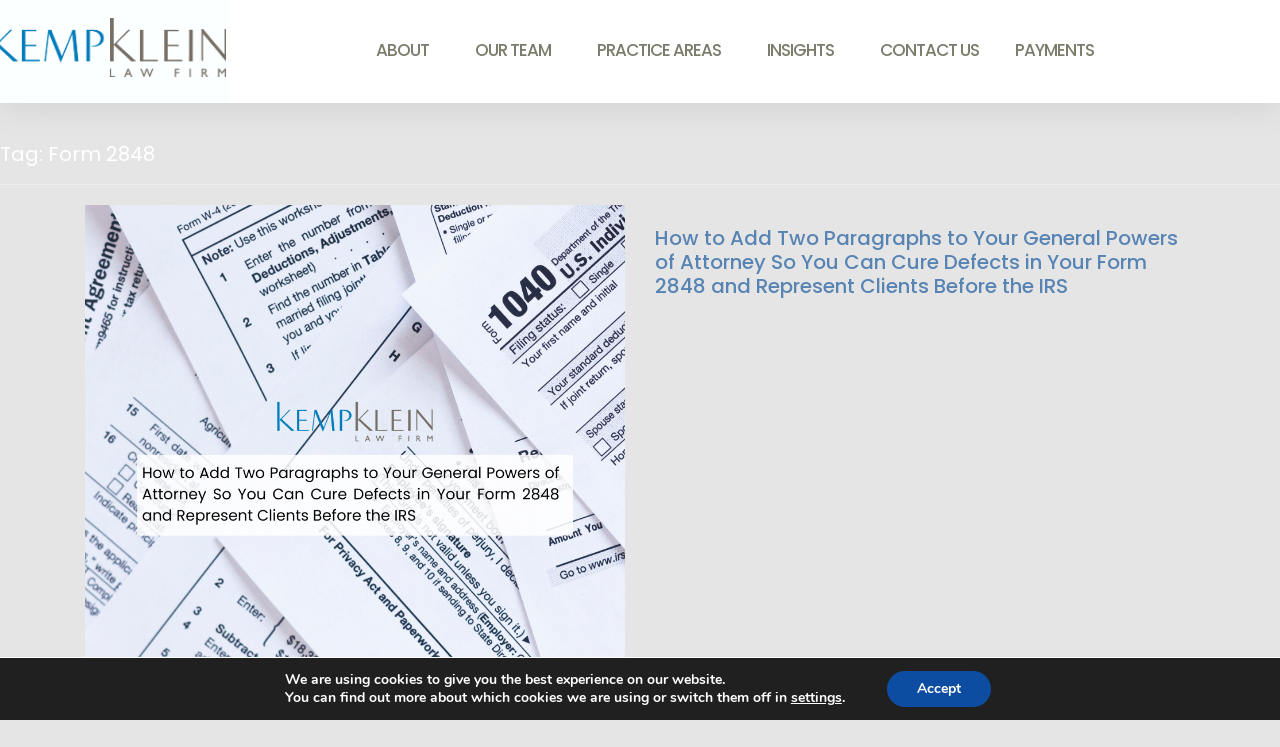

--- FILE ---
content_type: text/html; charset=UTF-8
request_url: https://kkue.com/tag/form-2848/
body_size: 233705
content:
<!DOCTYPE html>
<html lang="en-US">
<head>
	<meta charset="UTF-8">
	<meta name="viewport" content="width=device-width, initial-scale=1.0, viewport-fit=cover" />		<meta name='robots' content='index, follow, max-image-preview:large, max-snippet:-1, max-video-preview:-1' />
	<style>img:is([sizes="auto" i], [sizes^="auto," i]) { contain-intrinsic-size: 3000px 1500px }</style>
	
	<!-- This site is optimized with the Yoast SEO Premium plugin v26.8 (Yoast SEO v26.8) - https://yoast.com/product/yoast-seo-premium-wordpress/ -->
	<title>Form 2848 Archives - Kemp Klein</title>
	<link rel="canonical" href="https://kkue.com/tag/form-2848/" />
	<meta property="og:locale" content="en_US" />
	<meta property="og:type" content="article" />
	<meta property="og:title" content="Form 2848 Archives" />
	<meta property="og:url" content="https://kkue.com/tag/form-2848/" />
	<meta property="og:site_name" content="Kemp Klein" />
	<meta property="og:image" content="https://kkue.com/wp-content/uploads/2025/04/Untitled-design-76.png" />
	<meta property="og:image:width" content="1200" />
	<meta property="og:image:height" content="675" />
	<meta property="og:image:type" content="image/png" />
	<meta name="twitter:card" content="summary_large_image" />
	<meta name="twitter:site" content="@KempKleinLaw" />
	<script type="application/ld+json" class="yoast-schema-graph">{"@context":"https://schema.org","@graph":[{"@type":"CollectionPage","@id":"https://kkue.com/tag/form-2848/","url":"https://kkue.com/tag/form-2848/","name":"Form 2848 Archives - Kemp Klein","isPartOf":{"@id":"https://kkue.com/#website"},"primaryImageOfPage":{"@id":"https://kkue.com/tag/form-2848/#primaryimage"},"image":{"@id":"https://kkue.com/tag/form-2848/#primaryimage"},"thumbnailUrl":"https://kkue.com/wp-content/uploads/2025/01/Copy-of-Copy-of-Copy-of-Copy-of-Copy-of-Copy-of-Copy-of-Copy-of-What-Happens-to-Your-Monthly-Income-If-You-Go-Into-A-Nursing-Home_-10.png","breadcrumb":{"@id":"https://kkue.com/tag/form-2848/#breadcrumb"},"inLanguage":"en-US"},{"@type":"ImageObject","inLanguage":"en-US","@id":"https://kkue.com/tag/form-2848/#primaryimage","url":"https://kkue.com/wp-content/uploads/2025/01/Copy-of-Copy-of-Copy-of-Copy-of-Copy-of-Copy-of-Copy-of-Copy-of-What-Happens-to-Your-Monthly-Income-If-You-Go-Into-A-Nursing-Home_-10.png","contentUrl":"https://kkue.com/wp-content/uploads/2025/01/Copy-of-Copy-of-Copy-of-Copy-of-Copy-of-Copy-of-Copy-of-Copy-of-What-Happens-to-Your-Monthly-Income-If-You-Go-Into-A-Nursing-Home_-10.png","width":940,"height":788,"caption":"How to Add Two Paragraphs to Your General Powers of Attorney So You Can Cure Defects in Your Form 2848 and Represent Clients Before the IRS Neal Nusholtz Tax Lawyer Attorney Help"},{"@type":"BreadcrumbList","@id":"https://kkue.com/tag/form-2848/#breadcrumb","itemListElement":[{"@type":"ListItem","position":1,"name":"Home","item":"https://kkue.com/"},{"@type":"ListItem","position":2,"name":"Form 2848"}]},{"@type":"WebSite","@id":"https://kkue.com/#website","url":"https://kkue.com/","name":"Kemp Klein Law Firm","description":"A full-service law firm","publisher":{"@id":"https://kkue.com/#organization"},"alternateName":"KKUE","potentialAction":[{"@type":"SearchAction","target":{"@type":"EntryPoint","urlTemplate":"https://kkue.com/?s={search_term_string}"},"query-input":{"@type":"PropertyValueSpecification","valueRequired":true,"valueName":"search_term_string"}}],"inLanguage":"en-US"},{"@type":["Organization","Place"],"@id":"https://kkue.com/#organization","name":"Kemp Klein Law Firm","alternateName":"Kemp Klein Law Firm","url":"https://kkue.com/","logo":{"@id":"https://kkue.com/tag/form-2848/#local-main-organization-logo"},"image":{"@id":"https://kkue.com/tag/form-2848/#local-main-organization-logo"},"sameAs":["https://www.facebook.com/KempKlein","https://x.com/KempKleinLaw"],"description":"Kemp Klein is a full-service law firm dedicated to providing a comprehensive range of legal services, for both individuals and businesses, with the highest professional standards of excellence, integrity and efficiency. Located in the beautiful Columbia Center in Troy, Michigan, Kemp Klein has helped businesses, families and individuals since 1969. We have helped guide small businesses and counseled thriving corporations, settled personal disputes and helped families with difficult life decisions and situations.","legalName":"Kemp, Klein, Umphrey, Endelman & May, P.C.","foundingDate":"1969-04-01","numberOfEmployees":{"@type":"QuantitativeValue","minValue":"51","maxValue":"200"},"address":{"@id":"https://kkue.com/tag/form-2848/#local-main-place-address"},"telephone":["2485281111"],"openingHoursSpecification":[{"@type":"OpeningHoursSpecification","dayOfWeek":["Monday","Tuesday","Wednesday","Thursday","Friday"],"opens":"08:30","closes":"17:30"},{"@type":"OpeningHoursSpecification","dayOfWeek":["Saturday","Sunday"],"opens":"00:00","closes":"00:00"}],"email":"website.information@kkue.com","faxNumber":"2485285129"},{"@type":"PostalAddress","@id":"https://kkue.com/tag/form-2848/#local-main-place-address","streetAddress":"201 W Big Beaver Rd, 600","addressLocality":"Troy","postalCode":"48084","addressRegion":"MI","addressCountry":"US"},{"@type":"ImageObject","inLanguage":"en-US","@id":"https://kkue.com/tag/form-2848/#local-main-organization-logo","url":"https://kkue.com/wp-content/uploads/2021/11/transparent-logo.png","contentUrl":"https://kkue.com/wp-content/uploads/2021/11/transparent-logo.png","width":153,"height":56,"caption":"Kemp Klein Law Firm"}]}</script>
	<meta name="geo.placename" content="Troy" />
	<meta name="geo.region" content="United States (US)" />
	<!-- / Yoast SEO Premium plugin. -->


<link rel='dns-prefetch' href='//maxcdn.bootstrapcdn.com' />
<link rel='dns-prefetch' href='//www.googletagmanager.com' />
<link rel="alternate" type="application/rss+xml" title="Kemp Klein &raquo; Feed" href="https://kkue.com/feed/" />
<link rel="alternate" type="application/rss+xml" title="Kemp Klein &raquo; Form 2848 Tag Feed" href="https://kkue.com/tag/form-2848/feed/" />
<script>
window._wpemojiSettings = {"baseUrl":"https:\/\/s.w.org\/images\/core\/emoji\/16.0.1\/72x72\/","ext":".png","svgUrl":"https:\/\/s.w.org\/images\/core\/emoji\/16.0.1\/svg\/","svgExt":".svg","source":{"concatemoji":"https:\/\/kkue.com\/wp-includes\/js\/wp-emoji-release.min.js?ver=b5ec6bda175796db2550c675d16f9758"}};
/*! This file is auto-generated */
!function(s,n){var o,i,e;function c(e){try{var t={supportTests:e,timestamp:(new Date).valueOf()};sessionStorage.setItem(o,JSON.stringify(t))}catch(e){}}function p(e,t,n){e.clearRect(0,0,e.canvas.width,e.canvas.height),e.fillText(t,0,0);var t=new Uint32Array(e.getImageData(0,0,e.canvas.width,e.canvas.height).data),a=(e.clearRect(0,0,e.canvas.width,e.canvas.height),e.fillText(n,0,0),new Uint32Array(e.getImageData(0,0,e.canvas.width,e.canvas.height).data));return t.every(function(e,t){return e===a[t]})}function u(e,t){e.clearRect(0,0,e.canvas.width,e.canvas.height),e.fillText(t,0,0);for(var n=e.getImageData(16,16,1,1),a=0;a<n.data.length;a++)if(0!==n.data[a])return!1;return!0}function f(e,t,n,a){switch(t){case"flag":return n(e,"\ud83c\udff3\ufe0f\u200d\u26a7\ufe0f","\ud83c\udff3\ufe0f\u200b\u26a7\ufe0f")?!1:!n(e,"\ud83c\udde8\ud83c\uddf6","\ud83c\udde8\u200b\ud83c\uddf6")&&!n(e,"\ud83c\udff4\udb40\udc67\udb40\udc62\udb40\udc65\udb40\udc6e\udb40\udc67\udb40\udc7f","\ud83c\udff4\u200b\udb40\udc67\u200b\udb40\udc62\u200b\udb40\udc65\u200b\udb40\udc6e\u200b\udb40\udc67\u200b\udb40\udc7f");case"emoji":return!a(e,"\ud83e\udedf")}return!1}function g(e,t,n,a){var r="undefined"!=typeof WorkerGlobalScope&&self instanceof WorkerGlobalScope?new OffscreenCanvas(300,150):s.createElement("canvas"),o=r.getContext("2d",{willReadFrequently:!0}),i=(o.textBaseline="top",o.font="600 32px Arial",{});return e.forEach(function(e){i[e]=t(o,e,n,a)}),i}function t(e){var t=s.createElement("script");t.src=e,t.defer=!0,s.head.appendChild(t)}"undefined"!=typeof Promise&&(o="wpEmojiSettingsSupports",i=["flag","emoji"],n.supports={everything:!0,everythingExceptFlag:!0},e=new Promise(function(e){s.addEventListener("DOMContentLoaded",e,{once:!0})}),new Promise(function(t){var n=function(){try{var e=JSON.parse(sessionStorage.getItem(o));if("object"==typeof e&&"number"==typeof e.timestamp&&(new Date).valueOf()<e.timestamp+604800&&"object"==typeof e.supportTests)return e.supportTests}catch(e){}return null}();if(!n){if("undefined"!=typeof Worker&&"undefined"!=typeof OffscreenCanvas&&"undefined"!=typeof URL&&URL.createObjectURL&&"undefined"!=typeof Blob)try{var e="postMessage("+g.toString()+"("+[JSON.stringify(i),f.toString(),p.toString(),u.toString()].join(",")+"));",a=new Blob([e],{type:"text/javascript"}),r=new Worker(URL.createObjectURL(a),{name:"wpTestEmojiSupports"});return void(r.onmessage=function(e){c(n=e.data),r.terminate(),t(n)})}catch(e){}c(n=g(i,f,p,u))}t(n)}).then(function(e){for(var t in e)n.supports[t]=e[t],n.supports.everything=n.supports.everything&&n.supports[t],"flag"!==t&&(n.supports.everythingExceptFlag=n.supports.everythingExceptFlag&&n.supports[t]);n.supports.everythingExceptFlag=n.supports.everythingExceptFlag&&!n.supports.flag,n.DOMReady=!1,n.readyCallback=function(){n.DOMReady=!0}}).then(function(){return e}).then(function(){var e;n.supports.everything||(n.readyCallback(),(e=n.source||{}).concatemoji?t(e.concatemoji):e.wpemoji&&e.twemoji&&(t(e.twemoji),t(e.wpemoji)))}))}((window,document),window._wpemojiSettings);
</script>
<link rel='stylesheet' id='hfe-widgets-style-css' href='https://kkue.com/wp-content/plugins/header-footer-elementor/inc/widgets-css/frontend.css?ver=2.8.2' media='all' />
<style id='wp-emoji-styles-inline-css'>

	img.wp-smiley, img.emoji {
		display: inline !important;
		border: none !important;
		box-shadow: none !important;
		height: 1em !important;
		width: 1em !important;
		margin: 0 0.07em !important;
		vertical-align: -0.1em !important;
		background: none !important;
		padding: 0 !important;
	}
</style>
<style id='classic-theme-styles-inline-css'>
/*! This file is auto-generated */
.wp-block-button__link{color:#fff;background-color:#32373c;border-radius:9999px;box-shadow:none;text-decoration:none;padding:calc(.667em + 2px) calc(1.333em + 2px);font-size:1.125em}.wp-block-file__button{background:#32373c;color:#fff;text-decoration:none}
</style>
<style id='global-styles-inline-css'>
:root{--wp--preset--aspect-ratio--square: 1;--wp--preset--aspect-ratio--4-3: 4/3;--wp--preset--aspect-ratio--3-4: 3/4;--wp--preset--aspect-ratio--3-2: 3/2;--wp--preset--aspect-ratio--2-3: 2/3;--wp--preset--aspect-ratio--16-9: 16/9;--wp--preset--aspect-ratio--9-16: 9/16;--wp--preset--color--black: #000000;--wp--preset--color--cyan-bluish-gray: #abb8c3;--wp--preset--color--white: #ffffff;--wp--preset--color--pale-pink: #f78da7;--wp--preset--color--vivid-red: #cf2e2e;--wp--preset--color--luminous-vivid-orange: #ff6900;--wp--preset--color--luminous-vivid-amber: #fcb900;--wp--preset--color--light-green-cyan: #7bdcb5;--wp--preset--color--vivid-green-cyan: #00d084;--wp--preset--color--pale-cyan-blue: #8ed1fc;--wp--preset--color--vivid-cyan-blue: #0693e3;--wp--preset--color--vivid-purple: #9b51e0;--wp--preset--gradient--vivid-cyan-blue-to-vivid-purple: linear-gradient(135deg,rgba(6,147,227,1) 0%,rgb(155,81,224) 100%);--wp--preset--gradient--light-green-cyan-to-vivid-green-cyan: linear-gradient(135deg,rgb(122,220,180) 0%,rgb(0,208,130) 100%);--wp--preset--gradient--luminous-vivid-amber-to-luminous-vivid-orange: linear-gradient(135deg,rgba(252,185,0,1) 0%,rgba(255,105,0,1) 100%);--wp--preset--gradient--luminous-vivid-orange-to-vivid-red: linear-gradient(135deg,rgba(255,105,0,1) 0%,rgb(207,46,46) 100%);--wp--preset--gradient--very-light-gray-to-cyan-bluish-gray: linear-gradient(135deg,rgb(238,238,238) 0%,rgb(169,184,195) 100%);--wp--preset--gradient--cool-to-warm-spectrum: linear-gradient(135deg,rgb(74,234,220) 0%,rgb(151,120,209) 20%,rgb(207,42,186) 40%,rgb(238,44,130) 60%,rgb(251,105,98) 80%,rgb(254,248,76) 100%);--wp--preset--gradient--blush-light-purple: linear-gradient(135deg,rgb(255,206,236) 0%,rgb(152,150,240) 100%);--wp--preset--gradient--blush-bordeaux: linear-gradient(135deg,rgb(254,205,165) 0%,rgb(254,45,45) 50%,rgb(107,0,62) 100%);--wp--preset--gradient--luminous-dusk: linear-gradient(135deg,rgb(255,203,112) 0%,rgb(199,81,192) 50%,rgb(65,88,208) 100%);--wp--preset--gradient--pale-ocean: linear-gradient(135deg,rgb(255,245,203) 0%,rgb(182,227,212) 50%,rgb(51,167,181) 100%);--wp--preset--gradient--electric-grass: linear-gradient(135deg,rgb(202,248,128) 0%,rgb(113,206,126) 100%);--wp--preset--gradient--midnight: linear-gradient(135deg,rgb(2,3,129) 0%,rgb(40,116,252) 100%);--wp--preset--font-size--small: 13px;--wp--preset--font-size--medium: 20px;--wp--preset--font-size--large: 36px;--wp--preset--font-size--x-large: 42px;--wp--preset--spacing--20: 0.44rem;--wp--preset--spacing--30: 0.67rem;--wp--preset--spacing--40: 1rem;--wp--preset--spacing--50: 1.5rem;--wp--preset--spacing--60: 2.25rem;--wp--preset--spacing--70: 3.38rem;--wp--preset--spacing--80: 5.06rem;--wp--preset--shadow--natural: 6px 6px 9px rgba(0, 0, 0, 0.2);--wp--preset--shadow--deep: 12px 12px 50px rgba(0, 0, 0, 0.4);--wp--preset--shadow--sharp: 6px 6px 0px rgba(0, 0, 0, 0.2);--wp--preset--shadow--outlined: 6px 6px 0px -3px rgba(255, 255, 255, 1), 6px 6px rgba(0, 0, 0, 1);--wp--preset--shadow--crisp: 6px 6px 0px rgba(0, 0, 0, 1);}:where(.is-layout-flex){gap: 0.5em;}:where(.is-layout-grid){gap: 0.5em;}body .is-layout-flex{display: flex;}.is-layout-flex{flex-wrap: wrap;align-items: center;}.is-layout-flex > :is(*, div){margin: 0;}body .is-layout-grid{display: grid;}.is-layout-grid > :is(*, div){margin: 0;}:where(.wp-block-columns.is-layout-flex){gap: 2em;}:where(.wp-block-columns.is-layout-grid){gap: 2em;}:where(.wp-block-post-template.is-layout-flex){gap: 1.25em;}:where(.wp-block-post-template.is-layout-grid){gap: 1.25em;}.has-black-color{color: var(--wp--preset--color--black) !important;}.has-cyan-bluish-gray-color{color: var(--wp--preset--color--cyan-bluish-gray) !important;}.has-white-color{color: var(--wp--preset--color--white) !important;}.has-pale-pink-color{color: var(--wp--preset--color--pale-pink) !important;}.has-vivid-red-color{color: var(--wp--preset--color--vivid-red) !important;}.has-luminous-vivid-orange-color{color: var(--wp--preset--color--luminous-vivid-orange) !important;}.has-luminous-vivid-amber-color{color: var(--wp--preset--color--luminous-vivid-amber) !important;}.has-light-green-cyan-color{color: var(--wp--preset--color--light-green-cyan) !important;}.has-vivid-green-cyan-color{color: var(--wp--preset--color--vivid-green-cyan) !important;}.has-pale-cyan-blue-color{color: var(--wp--preset--color--pale-cyan-blue) !important;}.has-vivid-cyan-blue-color{color: var(--wp--preset--color--vivid-cyan-blue) !important;}.has-vivid-purple-color{color: var(--wp--preset--color--vivid-purple) !important;}.has-black-background-color{background-color: var(--wp--preset--color--black) !important;}.has-cyan-bluish-gray-background-color{background-color: var(--wp--preset--color--cyan-bluish-gray) !important;}.has-white-background-color{background-color: var(--wp--preset--color--white) !important;}.has-pale-pink-background-color{background-color: var(--wp--preset--color--pale-pink) !important;}.has-vivid-red-background-color{background-color: var(--wp--preset--color--vivid-red) !important;}.has-luminous-vivid-orange-background-color{background-color: var(--wp--preset--color--luminous-vivid-orange) !important;}.has-luminous-vivid-amber-background-color{background-color: var(--wp--preset--color--luminous-vivid-amber) !important;}.has-light-green-cyan-background-color{background-color: var(--wp--preset--color--light-green-cyan) !important;}.has-vivid-green-cyan-background-color{background-color: var(--wp--preset--color--vivid-green-cyan) !important;}.has-pale-cyan-blue-background-color{background-color: var(--wp--preset--color--pale-cyan-blue) !important;}.has-vivid-cyan-blue-background-color{background-color: var(--wp--preset--color--vivid-cyan-blue) !important;}.has-vivid-purple-background-color{background-color: var(--wp--preset--color--vivid-purple) !important;}.has-black-border-color{border-color: var(--wp--preset--color--black) !important;}.has-cyan-bluish-gray-border-color{border-color: var(--wp--preset--color--cyan-bluish-gray) !important;}.has-white-border-color{border-color: var(--wp--preset--color--white) !important;}.has-pale-pink-border-color{border-color: var(--wp--preset--color--pale-pink) !important;}.has-vivid-red-border-color{border-color: var(--wp--preset--color--vivid-red) !important;}.has-luminous-vivid-orange-border-color{border-color: var(--wp--preset--color--luminous-vivid-orange) !important;}.has-luminous-vivid-amber-border-color{border-color: var(--wp--preset--color--luminous-vivid-amber) !important;}.has-light-green-cyan-border-color{border-color: var(--wp--preset--color--light-green-cyan) !important;}.has-vivid-green-cyan-border-color{border-color: var(--wp--preset--color--vivid-green-cyan) !important;}.has-pale-cyan-blue-border-color{border-color: var(--wp--preset--color--pale-cyan-blue) !important;}.has-vivid-cyan-blue-border-color{border-color: var(--wp--preset--color--vivid-cyan-blue) !important;}.has-vivid-purple-border-color{border-color: var(--wp--preset--color--vivid-purple) !important;}.has-vivid-cyan-blue-to-vivid-purple-gradient-background{background: var(--wp--preset--gradient--vivid-cyan-blue-to-vivid-purple) !important;}.has-light-green-cyan-to-vivid-green-cyan-gradient-background{background: var(--wp--preset--gradient--light-green-cyan-to-vivid-green-cyan) !important;}.has-luminous-vivid-amber-to-luminous-vivid-orange-gradient-background{background: var(--wp--preset--gradient--luminous-vivid-amber-to-luminous-vivid-orange) !important;}.has-luminous-vivid-orange-to-vivid-red-gradient-background{background: var(--wp--preset--gradient--luminous-vivid-orange-to-vivid-red) !important;}.has-very-light-gray-to-cyan-bluish-gray-gradient-background{background: var(--wp--preset--gradient--very-light-gray-to-cyan-bluish-gray) !important;}.has-cool-to-warm-spectrum-gradient-background{background: var(--wp--preset--gradient--cool-to-warm-spectrum) !important;}.has-blush-light-purple-gradient-background{background: var(--wp--preset--gradient--blush-light-purple) !important;}.has-blush-bordeaux-gradient-background{background: var(--wp--preset--gradient--blush-bordeaux) !important;}.has-luminous-dusk-gradient-background{background: var(--wp--preset--gradient--luminous-dusk) !important;}.has-pale-ocean-gradient-background{background: var(--wp--preset--gradient--pale-ocean) !important;}.has-electric-grass-gradient-background{background: var(--wp--preset--gradient--electric-grass) !important;}.has-midnight-gradient-background{background: var(--wp--preset--gradient--midnight) !important;}.has-small-font-size{font-size: var(--wp--preset--font-size--small) !important;}.has-medium-font-size{font-size: var(--wp--preset--font-size--medium) !important;}.has-large-font-size{font-size: var(--wp--preset--font-size--large) !important;}.has-x-large-font-size{font-size: var(--wp--preset--font-size--x-large) !important;}
:where(.wp-block-post-template.is-layout-flex){gap: 1.25em;}:where(.wp-block-post-template.is-layout-grid){gap: 1.25em;}
:where(.wp-block-columns.is-layout-flex){gap: 2em;}:where(.wp-block-columns.is-layout-grid){gap: 2em;}
:root :where(.wp-block-pullquote){font-size: 1.5em;line-height: 1.6;}
</style>
<link rel='stylesheet' id='contact-form-7-css' href='https://kkue.com/wp-content/plugins/contact-form-7/includes/css/styles.css?ver=6.1.4' media='all' />
<link rel='stylesheet' id='pvfw-modaal-css' href='https://kkue.com/wp-content/plugins/pdf-viewer-for-wordpress/tnc-resources/modaal.min.css?ver=12.5.5' media='all' />
<link rel='stylesheet' id='wp-components-css' href='https://kkue.com/wp-includes/css/dist/components/style.min.css?ver=b5ec6bda175796db2550c675d16f9758' media='all' />
<link rel='stylesheet' id='godaddy-styles-css' href='https://kkue.com/wp-content/mu-plugins/vendor/wpex/godaddy-launch/includes/Dependencies/GoDaddy/Styles/build/latest.css?ver=2.0.2' media='all' />
<link rel='stylesheet' id='hfe-style-css' href='https://kkue.com/wp-content/plugins/header-footer-elementor/assets/css/header-footer-elementor.css?ver=2.8.2' media='all' />
<link rel='stylesheet' id='elementor-frontend-css' href='https://kkue.com/wp-content/plugins/elementor/assets/css/frontend.min.css?ver=3.34.4' media='all' />
<link rel='stylesheet' id='eael-general-css' href='https://kkue.com/wp-content/plugins/essential-addons-for-elementor-lite/assets/front-end/css/view/general.min.css?ver=6.5.9' media='all' />
<link rel='stylesheet' id='eael-27251-css' href='https://kkue.com/wp-content/uploads/essential-addons-elementor/eael-27251.css?ver=1736512619' media='all' />
<link rel='stylesheet' id='elementor-icons-css' href='https://kkue.com/wp-content/plugins/elementor/assets/lib/eicons/css/elementor-icons.min.css?ver=5.46.0' media='all' />
<link rel='stylesheet' id='elementor-post-7-css' href='https://kkue.com/wp-content/uploads/elementor/css/post-7.css?ver=1769778180' media='all' />
<link rel='stylesheet' id='elementor-post-83-css' href='https://kkue.com/wp-content/uploads/elementor/css/post-83.css?ver=1769778181' media='all' />
<link rel='stylesheet' id='simplar-style-css' href='https://kkue.com/wp-content/themes/simplar/style.css?ver=1.0.0' media='all' />
<link rel='stylesheet' id='bootstrap-css' href='//maxcdn.bootstrapcdn.com/bootstrap/3.3.7/css/bootstrap.min.css?ver=b5ec6bda175796db2550c675d16f9758' media='all' />
<link rel='stylesheet' id='widget-nav-menu-css' href='https://kkue.com/wp-content/plugins/elementor-pro/assets/css/widget-nav-menu.min.css?ver=3.34.4' media='all' />
<link rel='stylesheet' id='e-sticky-css' href='https://kkue.com/wp-content/plugins/elementor-pro/assets/css/modules/sticky.min.css?ver=3.34.4' media='all' />
<link rel='stylesheet' id='elementor-post-4536-css' href='https://kkue.com/wp-content/uploads/elementor/css/post-4536.css?ver=1769778181' media='all' />
<link rel='stylesheet' id='searchwp-forms-css' href='https://kkue.com/wp-content/plugins/searchwp/assets/css/frontend/search-forms.css?ver=4.3.13' media='all' />
<link rel='stylesheet' id='hfe-elementor-icons-css' href='https://kkue.com/wp-content/plugins/elementor/assets/lib/eicons/css/elementor-icons.min.css?ver=5.34.0' media='all' />
<link rel='stylesheet' id='hfe-icons-list-css' href='https://kkue.com/wp-content/plugins/elementor/assets/css/widget-icon-list.min.css?ver=3.24.3' media='all' />
<link rel='stylesheet' id='hfe-social-icons-css' href='https://kkue.com/wp-content/plugins/elementor/assets/css/widget-social-icons.min.css?ver=3.24.0' media='all' />
<link rel='stylesheet' id='hfe-social-share-icons-brands-css' href='https://kkue.com/wp-content/plugins/elementor/assets/lib/font-awesome/css/brands.css?ver=5.15.3' media='all' />
<link rel='stylesheet' id='hfe-social-share-icons-fontawesome-css' href='https://kkue.com/wp-content/plugins/elementor/assets/lib/font-awesome/css/fontawesome.css?ver=5.15.3' media='all' />
<link rel='stylesheet' id='hfe-nav-menu-icons-css' href='https://kkue.com/wp-content/plugins/elementor/assets/lib/font-awesome/css/solid.css?ver=5.15.3' media='all' />
<link rel='stylesheet' id='hfe-widget-blockquote-css' href='https://kkue.com/wp-content/plugins/elementor-pro/assets/css/widget-blockquote.min.css?ver=3.25.0' media='all' />
<link rel='stylesheet' id='hfe-mega-menu-css' href='https://kkue.com/wp-content/plugins/elementor-pro/assets/css/widget-mega-menu.min.css?ver=3.26.2' media='all' />
<link rel='stylesheet' id='hfe-nav-menu-widget-css' href='https://kkue.com/wp-content/plugins/elementor-pro/assets/css/widget-nav-menu.min.css?ver=3.26.0' media='all' />
<link rel='stylesheet' id='abcfsl-staff-list-css' href='https://kkue.com/wp-content/plugins/abcfolio-staff-list-pro/css/staff-list.css?ver=4.0.0' media='all' />
<link rel='stylesheet' id='abcf_staff_list_search-css' href='https://kkue.com/wp-content/plugins/abcfolio-staff-list-search/css/staff-list-search.css?ver=1.2.2' media='all' />
<link rel='stylesheet' id='moove_gdpr_frontend-css' href='https://kkue.com/wp-content/plugins/gdpr-cookie-compliance/dist/styles/gdpr-main.css?ver=5.0.10' media='all' />
<style id='moove_gdpr_frontend-inline-css'>
#moove_gdpr_cookie_modal,#moove_gdpr_cookie_info_bar,.gdpr_cookie_settings_shortcode_content{font-family:&#039;Nunito&#039;,sans-serif}#moove_gdpr_save_popup_settings_button{background-color:#373737;color:#fff}#moove_gdpr_save_popup_settings_button:hover{background-color:#000}#moove_gdpr_cookie_info_bar .moove-gdpr-info-bar-container .moove-gdpr-info-bar-content a.mgbutton,#moove_gdpr_cookie_info_bar .moove-gdpr-info-bar-container .moove-gdpr-info-bar-content button.mgbutton{background-color:#0C4DA2}#moove_gdpr_cookie_modal .moove-gdpr-modal-content .moove-gdpr-modal-footer-content .moove-gdpr-button-holder a.mgbutton,#moove_gdpr_cookie_modal .moove-gdpr-modal-content .moove-gdpr-modal-footer-content .moove-gdpr-button-holder button.mgbutton,.gdpr_cookie_settings_shortcode_content .gdpr-shr-button.button-green{background-color:#0C4DA2;border-color:#0C4DA2}#moove_gdpr_cookie_modal .moove-gdpr-modal-content .moove-gdpr-modal-footer-content .moove-gdpr-button-holder a.mgbutton:hover,#moove_gdpr_cookie_modal .moove-gdpr-modal-content .moove-gdpr-modal-footer-content .moove-gdpr-button-holder button.mgbutton:hover,.gdpr_cookie_settings_shortcode_content .gdpr-shr-button.button-green:hover{background-color:#fff;color:#0C4DA2}#moove_gdpr_cookie_modal .moove-gdpr-modal-content .moove-gdpr-modal-close i,#moove_gdpr_cookie_modal .moove-gdpr-modal-content .moove-gdpr-modal-close span.gdpr-icon{background-color:#0C4DA2;border:1px solid #0C4DA2}#moove_gdpr_cookie_info_bar span.moove-gdpr-infobar-allow-all.focus-g,#moove_gdpr_cookie_info_bar span.moove-gdpr-infobar-allow-all:focus,#moove_gdpr_cookie_info_bar button.moove-gdpr-infobar-allow-all.focus-g,#moove_gdpr_cookie_info_bar button.moove-gdpr-infobar-allow-all:focus,#moove_gdpr_cookie_info_bar span.moove-gdpr-infobar-reject-btn.focus-g,#moove_gdpr_cookie_info_bar span.moove-gdpr-infobar-reject-btn:focus,#moove_gdpr_cookie_info_bar button.moove-gdpr-infobar-reject-btn.focus-g,#moove_gdpr_cookie_info_bar button.moove-gdpr-infobar-reject-btn:focus,#moove_gdpr_cookie_info_bar span.change-settings-button.focus-g,#moove_gdpr_cookie_info_bar span.change-settings-button:focus,#moove_gdpr_cookie_info_bar button.change-settings-button.focus-g,#moove_gdpr_cookie_info_bar button.change-settings-button:focus{-webkit-box-shadow:0 0 1px 3px #0C4DA2;-moz-box-shadow:0 0 1px 3px #0C4DA2;box-shadow:0 0 1px 3px #0C4DA2}#moove_gdpr_cookie_modal .moove-gdpr-modal-content .moove-gdpr-modal-close i:hover,#moove_gdpr_cookie_modal .moove-gdpr-modal-content .moove-gdpr-modal-close span.gdpr-icon:hover,#moove_gdpr_cookie_info_bar span[data-href]>u.change-settings-button{color:#0C4DA2}#moove_gdpr_cookie_modal .moove-gdpr-modal-content .moove-gdpr-modal-left-content #moove-gdpr-menu li.menu-item-selected a span.gdpr-icon,#moove_gdpr_cookie_modal .moove-gdpr-modal-content .moove-gdpr-modal-left-content #moove-gdpr-menu li.menu-item-selected button span.gdpr-icon{color:inherit}#moove_gdpr_cookie_modal .moove-gdpr-modal-content .moove-gdpr-modal-left-content #moove-gdpr-menu li a span.gdpr-icon,#moove_gdpr_cookie_modal .moove-gdpr-modal-content .moove-gdpr-modal-left-content #moove-gdpr-menu li button span.gdpr-icon{color:inherit}#moove_gdpr_cookie_modal .gdpr-acc-link{line-height:0;font-size:0;color:transparent;position:absolute}#moove_gdpr_cookie_modal .moove-gdpr-modal-content .moove-gdpr-modal-close:hover i,#moove_gdpr_cookie_modal .moove-gdpr-modal-content .moove-gdpr-modal-left-content #moove-gdpr-menu li a,#moove_gdpr_cookie_modal .moove-gdpr-modal-content .moove-gdpr-modal-left-content #moove-gdpr-menu li button,#moove_gdpr_cookie_modal .moove-gdpr-modal-content .moove-gdpr-modal-left-content #moove-gdpr-menu li button i,#moove_gdpr_cookie_modal .moove-gdpr-modal-content .moove-gdpr-modal-left-content #moove-gdpr-menu li a i,#moove_gdpr_cookie_modal .moove-gdpr-modal-content .moove-gdpr-tab-main .moove-gdpr-tab-main-content a:hover,#moove_gdpr_cookie_info_bar.moove-gdpr-dark-scheme .moove-gdpr-info-bar-container .moove-gdpr-info-bar-content a.mgbutton:hover,#moove_gdpr_cookie_info_bar.moove-gdpr-dark-scheme .moove-gdpr-info-bar-container .moove-gdpr-info-bar-content button.mgbutton:hover,#moove_gdpr_cookie_info_bar.moove-gdpr-dark-scheme .moove-gdpr-info-bar-container .moove-gdpr-info-bar-content a:hover,#moove_gdpr_cookie_info_bar.moove-gdpr-dark-scheme .moove-gdpr-info-bar-container .moove-gdpr-info-bar-content button:hover,#moove_gdpr_cookie_info_bar.moove-gdpr-dark-scheme .moove-gdpr-info-bar-container .moove-gdpr-info-bar-content span.change-settings-button:hover,#moove_gdpr_cookie_info_bar.moove-gdpr-dark-scheme .moove-gdpr-info-bar-container .moove-gdpr-info-bar-content button.change-settings-button:hover,#moove_gdpr_cookie_info_bar.moove-gdpr-dark-scheme .moove-gdpr-info-bar-container .moove-gdpr-info-bar-content u.change-settings-button:hover,#moove_gdpr_cookie_info_bar span[data-href]>u.change-settings-button,#moove_gdpr_cookie_info_bar.moove-gdpr-dark-scheme .moove-gdpr-info-bar-container .moove-gdpr-info-bar-content a.mgbutton.focus-g,#moove_gdpr_cookie_info_bar.moove-gdpr-dark-scheme .moove-gdpr-info-bar-container .moove-gdpr-info-bar-content button.mgbutton.focus-g,#moove_gdpr_cookie_info_bar.moove-gdpr-dark-scheme .moove-gdpr-info-bar-container .moove-gdpr-info-bar-content a.focus-g,#moove_gdpr_cookie_info_bar.moove-gdpr-dark-scheme .moove-gdpr-info-bar-container .moove-gdpr-info-bar-content button.focus-g,#moove_gdpr_cookie_info_bar.moove-gdpr-dark-scheme .moove-gdpr-info-bar-container .moove-gdpr-info-bar-content a.mgbutton:focus,#moove_gdpr_cookie_info_bar.moove-gdpr-dark-scheme .moove-gdpr-info-bar-container .moove-gdpr-info-bar-content button.mgbutton:focus,#moove_gdpr_cookie_info_bar.moove-gdpr-dark-scheme .moove-gdpr-info-bar-container .moove-gdpr-info-bar-content a:focus,#moove_gdpr_cookie_info_bar.moove-gdpr-dark-scheme .moove-gdpr-info-bar-container .moove-gdpr-info-bar-content button:focus,#moove_gdpr_cookie_info_bar.moove-gdpr-dark-scheme .moove-gdpr-info-bar-container .moove-gdpr-info-bar-content span.change-settings-button.focus-g,span.change-settings-button:focus,button.change-settings-button.focus-g,button.change-settings-button:focus,#moove_gdpr_cookie_info_bar.moove-gdpr-dark-scheme .moove-gdpr-info-bar-container .moove-gdpr-info-bar-content u.change-settings-button.focus-g,#moove_gdpr_cookie_info_bar.moove-gdpr-dark-scheme .moove-gdpr-info-bar-container .moove-gdpr-info-bar-content u.change-settings-button:focus{color:#0C4DA2}#moove_gdpr_cookie_modal .moove-gdpr-branding.focus-g span,#moove_gdpr_cookie_modal .moove-gdpr-modal-content .moove-gdpr-tab-main a.focus-g,#moove_gdpr_cookie_modal .moove-gdpr-modal-content .moove-gdpr-tab-main .gdpr-cd-details-toggle.focus-g{color:#0C4DA2}#moove_gdpr_cookie_modal.gdpr_lightbox-hide{display:none}
</style>
<link rel='stylesheet' id='bdt-uikit-css' href='https://kkue.com/wp-content/plugins/bdthemes-prime-slider-lite/assets/css/bdt-uikit.css?ver=3.21.7' media='all' />
<link rel='stylesheet' id='prime-slider-site-css' href='https://kkue.com/wp-content/plugins/bdthemes-prime-slider-lite/assets/css/prime-slider-site.css?ver=4.1.4' media='all' />
<link rel='stylesheet' id='elementor-gf-local-poppins-css' href='https://kkue.com/wp-content/uploads/elementor/google-fonts/css/poppins.css?ver=1742237099' media='all' />
<link rel='stylesheet' id='elementor-gf-local-palanquin-css' href='https://kkue.com/wp-content/uploads/elementor/google-fonts/css/palanquin.css?ver=1742237101' media='all' />
<link rel='stylesheet' id='elementor-gf-local-roboto-css' href='https://kkue.com/wp-content/uploads/elementor/google-fonts/css/roboto.css?ver=1742237121' media='all' />
<link rel='stylesheet' id='elementor-icons-shared-0-css' href='https://kkue.com/wp-content/plugins/elementor/assets/lib/font-awesome/css/fontawesome.min.css?ver=5.15.3' media='all' />
<link rel='stylesheet' id='elementor-icons-fa-brands-css' href='https://kkue.com/wp-content/plugins/elementor/assets/lib/font-awesome/css/brands.min.css?ver=5.15.3' media='all' />
<script src="https://kkue.com/wp-includes/js/jquery/jquery.min.js?ver=3.7.1" id="jquery-core-js"></script>
<script src="https://kkue.com/wp-includes/js/jquery/jquery-migrate.min.js?ver=3.4.1" id="jquery-migrate-js"></script>
<script id="jquery-js-after">
!function($){"use strict";$(document).ready(function(){$(this).scrollTop()>100&&$(".hfe-scroll-to-top-wrap").removeClass("hfe-scroll-to-top-hide"),$(window).scroll(function(){$(this).scrollTop()<100?$(".hfe-scroll-to-top-wrap").fadeOut(300):$(".hfe-scroll-to-top-wrap").fadeIn(300)}),$(".hfe-scroll-to-top-wrap").on("click",function(){$("html, body").animate({scrollTop:0},300);return!1})})}(jQuery);
!function($){'use strict';$(document).ready(function(){var bar=$('.hfe-reading-progress-bar');if(!bar.length)return;$(window).on('scroll',function(){var s=$(window).scrollTop(),d=$(document).height()-$(window).height(),p=d? s/d*100:0;bar.css('width',p+'%')});});}(jQuery);
</script>
<script src="//maxcdn.bootstrapcdn.com/bootstrap/3.3.7/js/bootstrap.min.js?ver=1" id="bootstrap-js-js"></script>

<!-- Google tag (gtag.js) snippet added by Site Kit -->
<!-- Google Analytics snippet added by Site Kit -->
<script src="https://www.googletagmanager.com/gtag/js?id=G-PTNFQV6WR2" id="google_gtagjs-js" async></script>
<script id="google_gtagjs-js-after">
window.dataLayer = window.dataLayer || [];function gtag(){dataLayer.push(arguments);}
gtag("set","linker",{"domains":["kkue.com"]});
gtag("js", new Date());
gtag("set", "developer_id.dZTNiMT", true);
gtag("config", "G-PTNFQV6WR2");
</script>
<script src="https://kkue.com/wp-content/plugins/bdthemes-prime-slider-lite/assets/js/bdt-uikit.min.js?ver=3.21.7" id="bdt-uikit-js"></script>
<link rel="https://api.w.org/" href="https://kkue.com/wp-json/" /><link rel="alternate" title="JSON" type="application/json" href="https://kkue.com/wp-json/wp/v2/tags/825" /><link rel="EditURI" type="application/rsd+xml" title="RSD" href="https://kkue.com/xmlrpc.php?rsd" />
<meta name="generator" content="Site Kit by Google 1.171.0" /><style id="mystickymenu" type="text/css">#mysticky-nav { width:100%; position: static; height: auto !important; }#mysticky-nav.wrapfixed { position:fixed; left: 0px; margin-top:0px;  z-index: 99990; -webkit-transition: 0.3s; -moz-transition: 0.3s; -o-transition: 0.3s; transition: 0.3s; -ms-filter:"progid:DXImageTransform.Microsoft.Alpha(Opacity=90)"; filter: alpha(opacity=90); opacity:0.9; background-color: #f7f5e7;}#mysticky-nav.wrapfixed .myfixed{ background-color: #f7f5e7; position: relative;top: auto;left: auto;right: auto;}#mysticky-nav .myfixed { margin:0 auto; float:none; border:0px; background:none; max-width:100%; }</style>			<style type="text/css">
																															</style>
			<style type='text/css'>
				iframe.pvfw-pdf-viewer-frame{
					max-width: 100%;
					border: 0px;
				}
				@media screen and (max-width: 799px) {
					iframe.pvfw-pdf-viewer-frame{
						height: 400px;
					}
				}</style><meta name="generator" content="Elementor 3.34.4; features: additional_custom_breakpoints; settings: css_print_method-external, google_font-enabled, font_display-auto">
			<style>
				.e-con.e-parent:nth-of-type(n+4):not(.e-lazyloaded):not(.e-no-lazyload),
				.e-con.e-parent:nth-of-type(n+4):not(.e-lazyloaded):not(.e-no-lazyload) * {
					background-image: none !important;
				}
				@media screen and (max-height: 1024px) {
					.e-con.e-parent:nth-of-type(n+3):not(.e-lazyloaded):not(.e-no-lazyload),
					.e-con.e-parent:nth-of-type(n+3):not(.e-lazyloaded):not(.e-no-lazyload) * {
						background-image: none !important;
					}
				}
				@media screen and (max-height: 640px) {
					.e-con.e-parent:nth-of-type(n+2):not(.e-lazyloaded):not(.e-no-lazyload),
					.e-con.e-parent:nth-of-type(n+2):not(.e-lazyloaded):not(.e-no-lazyload) * {
						background-image: none !important;
					}
				}
			</style>
			<meta name="bmi-version" content="2.1.0" /><style id="custom-background-css">
body.custom-background { background-color: #e5e5e5; }
</style>
	
<!-- Google Tag Manager snippet added by Site Kit -->
<script>
			( function( w, d, s, l, i ) {
				w[l] = w[l] || [];
				w[l].push( {'gtm.start': new Date().getTime(), event: 'gtm.js'} );
				var f = d.getElementsByTagName( s )[0],
					j = d.createElement( s ), dl = l != 'dataLayer' ? '&l=' + l : '';
				j.async = true;
				j.src = 'https://www.googletagmanager.com/gtm.js?id=' + i + dl;
				f.parentNode.insertBefore( j, f );
			} )( window, document, 'script', 'dataLayer', 'GTM-PL6N2PB' );
			
</script>

<!-- End Google Tag Manager snippet added by Site Kit -->
<link rel="icon" href="https://kkue.com/wp-content/uploads/2025/05/cropped-KKUE-Website-Site-Icon-2025-32x32.png" sizes="32x32" />
<link rel="icon" href="https://kkue.com/wp-content/uploads/2025/05/cropped-KKUE-Website-Site-Icon-2025-192x192.png" sizes="192x192" />
<link rel="apple-touch-icon" href="https://kkue.com/wp-content/uploads/2025/05/cropped-KKUE-Website-Site-Icon-2025-180x180.png" />
<meta name="msapplication-TileImage" content="https://kkue.com/wp-content/uploads/2025/05/cropped-KKUE-Website-Site-Icon-2025-270x270.png" />
		<style id="wp-custom-css">
			
a:link{color:#5884B4}
a:active{color:#5884B4}
a:visited{color:#5884B4}
a:hover{color:#5884B4}		</style>
		</head>
<body data-rsssl=1 class="archive tag tag-form-2848 tag-825 custom-background wp-custom-logo wp-theme-simplar ehf-header ehf-footer ehf-template-simplar ehf-stylesheet-simplar hfeed elementor-default elementor-kit-7">
		<!-- Google Tag Manager (noscript) snippet added by Site Kit -->
		<noscript>
			<iframe src="https://www.googletagmanager.com/ns.html?id=GTM-PL6N2PB" height="0" width="0" style="display:none;visibility:hidden"></iframe>
		</noscript>
		<!-- End Google Tag Manager (noscript) snippet added by Site Kit -->
				<header data-elementor-type="header" data-elementor-id="4536" class="elementor elementor-4536 elementor-location-header" data-elementor-post-type="elementor_library">
					<header data-particle_enable="false" data-particle-mobile-disabled="false" class="elementor-section elementor-top-section elementor-element elementor-element-26c5d1c elementor-section-content-middle elementor-section-boxed elementor-section-height-default elementor-section-height-default" data-id="26c5d1c" data-element_type="section" data-settings="{&quot;background_background&quot;:&quot;classic&quot;,&quot;sticky&quot;:&quot;top&quot;,&quot;sticky_effects_offset&quot;:61,&quot;sticky_on&quot;:[&quot;desktop&quot;,&quot;tablet&quot;,&quot;mobile&quot;],&quot;sticky_offset&quot;:0,&quot;sticky_anchor_link_offset&quot;:0}">
						<div class="elementor-container elementor-column-gap-no">
					<div class="elementor-column elementor-col-50 elementor-top-column elementor-element elementor-element-40880118" data-id="40880118" data-element_type="column" data-settings="{&quot;background_background&quot;:&quot;classic&quot;}">
			<div class="elementor-widget-wrap elementor-element-populated">
						<div class="elementor-element elementor-element-b97c7ac elementor-widget elementor-widget-site-logo" data-id="b97c7ac" data-element_type="widget" data-settings="{&quot;width&quot;:{&quot;unit&quot;:&quot;%&quot;,&quot;size&quot;:93,&quot;sizes&quot;:[]},&quot;width_tablet&quot;:{&quot;unit&quot;:&quot;%&quot;,&quot;size&quot;:85,&quot;sizes&quot;:[]},&quot;align&quot;:&quot;center&quot;,&quot;width_mobile&quot;:{&quot;unit&quot;:&quot;%&quot;,&quot;size&quot;:&quot;&quot;,&quot;sizes&quot;:[]},&quot;space&quot;:{&quot;unit&quot;:&quot;%&quot;,&quot;size&quot;:&quot;&quot;,&quot;sizes&quot;:[]},&quot;space_tablet&quot;:{&quot;unit&quot;:&quot;%&quot;,&quot;size&quot;:&quot;&quot;,&quot;sizes&quot;:[]},&quot;space_mobile&quot;:{&quot;unit&quot;:&quot;%&quot;,&quot;size&quot;:&quot;&quot;,&quot;sizes&quot;:[]},&quot;image_border_radius&quot;:{&quot;unit&quot;:&quot;px&quot;,&quot;top&quot;:&quot;&quot;,&quot;right&quot;:&quot;&quot;,&quot;bottom&quot;:&quot;&quot;,&quot;left&quot;:&quot;&quot;,&quot;isLinked&quot;:true},&quot;image_border_radius_tablet&quot;:{&quot;unit&quot;:&quot;px&quot;,&quot;top&quot;:&quot;&quot;,&quot;right&quot;:&quot;&quot;,&quot;bottom&quot;:&quot;&quot;,&quot;left&quot;:&quot;&quot;,&quot;isLinked&quot;:true},&quot;image_border_radius_mobile&quot;:{&quot;unit&quot;:&quot;px&quot;,&quot;top&quot;:&quot;&quot;,&quot;right&quot;:&quot;&quot;,&quot;bottom&quot;:&quot;&quot;,&quot;left&quot;:&quot;&quot;,&quot;isLinked&quot;:true},&quot;caption_padding&quot;:{&quot;unit&quot;:&quot;px&quot;,&quot;top&quot;:&quot;&quot;,&quot;right&quot;:&quot;&quot;,&quot;bottom&quot;:&quot;&quot;,&quot;left&quot;:&quot;&quot;,&quot;isLinked&quot;:true},&quot;caption_padding_tablet&quot;:{&quot;unit&quot;:&quot;px&quot;,&quot;top&quot;:&quot;&quot;,&quot;right&quot;:&quot;&quot;,&quot;bottom&quot;:&quot;&quot;,&quot;left&quot;:&quot;&quot;,&quot;isLinked&quot;:true},&quot;caption_padding_mobile&quot;:{&quot;unit&quot;:&quot;px&quot;,&quot;top&quot;:&quot;&quot;,&quot;right&quot;:&quot;&quot;,&quot;bottom&quot;:&quot;&quot;,&quot;left&quot;:&quot;&quot;,&quot;isLinked&quot;:true},&quot;caption_space&quot;:{&quot;unit&quot;:&quot;px&quot;,&quot;size&quot;:0,&quot;sizes&quot;:[]},&quot;caption_space_tablet&quot;:{&quot;unit&quot;:&quot;px&quot;,&quot;size&quot;:&quot;&quot;,&quot;sizes&quot;:[]},&quot;caption_space_mobile&quot;:{&quot;unit&quot;:&quot;px&quot;,&quot;size&quot;:&quot;&quot;,&quot;sizes&quot;:[]}}" data-widget_type="site-logo.default">
				<div class="elementor-widget-container">
							<div class="hfe-site-logo">
													<a data-elementor-open-lightbox=""  class='elementor-clickable' href="https://kkue.com">
							<div class="hfe-site-logo-set">           
				<div class="hfe-site-logo-container">
									<img class="hfe-site-logo-img elementor-animation-"  src="https://kkue.com/wp-content/uploads/2025/05/cropped-Kemp-Klein-Firm-Logo.png" alt="default-logo"/>
				</div>
			</div>
							</a>
						</div>  
							</div>
				</div>
					</div>
		</div>
				<div class="elementor-column elementor-col-50 elementor-top-column elementor-element elementor-element-7fd71d8" data-id="7fd71d8" data-element_type="column" data-settings="{&quot;background_background&quot;:&quot;classic&quot;}">
			<div class="elementor-widget-wrap elementor-element-populated">
						<div class="elementor-element elementor-element-5e0081c7 elementor-nav-menu__align-center elementor-nav-menu--stretch elementor-nav-menu--dropdown-mobile elementor-nav-menu__text-align-center elementor-nav-menu--toggle elementor-nav-menu--burger elementor-widget elementor-widget-nav-menu" data-id="5e0081c7" data-element_type="widget" data-settings="{&quot;full_width&quot;:&quot;stretch&quot;,&quot;submenu_icon&quot;:{&quot;value&quot;:&quot;&lt;i class=\&quot;\&quot; aria-hidden=\&quot;true\&quot;&gt;&lt;\/i&gt;&quot;,&quot;library&quot;:&quot;&quot;},&quot;layout&quot;:&quot;horizontal&quot;,&quot;toggle&quot;:&quot;burger&quot;}" data-widget_type="nav-menu.default">
				<div class="elementor-widget-container">
								<nav aria-label="Menu" class="elementor-nav-menu--main elementor-nav-menu__container elementor-nav-menu--layout-horizontal e--pointer-none">
				<ul id="menu-1-5e0081c7" class="elementor-nav-menu"><li class="menu-item menu-item-type-post_type menu-item-object-page menu-item-has-children menu-item-5478"><a href="https://kkue.com/about/" class="elementor-item">About</a>
<ul class="sub-menu elementor-nav-menu--dropdown">
	<li class="menu-item menu-item-type-post_type menu-item-object-page menu-item-5492"><a href="https://kkue.com/about/our-story/" class="elementor-sub-item">Our Story</a></li>
	<li class="menu-item menu-item-type-post_type menu-item-object-page menu-item-25963"><a href="https://kkue.com/about/our-core-values/" class="elementor-sub-item">Our Core Values</a></li>
	<li class="menu-item menu-item-type-post_type menu-item-object-page menu-item-25002"><a href="https://kkue.com/recognition/" class="elementor-sub-item">Recognition</a></li>
	<li class="menu-item menu-item-type-post_type menu-item-object-page menu-item-26671"><a href="https://kkue.com/kemp-klein-foundation/" class="elementor-sub-item">Kemp Klein Foundation</a></li>
	<li class="menu-item menu-item-type-post_type menu-item-object-page menu-item-15749"><a href="https://kkue.com/communityinvolvement/" class="elementor-sub-item">Community Involvement</a></li>
</ul>
</li>
<li class="menu-item menu-item-type-custom menu-item-object-custom menu-item-has-children menu-item-4495"><a href="#" class="elementor-item elementor-item-anchor">Our Team</a>
<ul class="sub-menu elementor-nav-menu--dropdown">
	<li class="menu-item menu-item-type-post_type menu-item-object-page menu-item-21270"><a href="https://kkue.com/attorneys-2/" class="elementor-sub-item">Attorneys</a></li>
	<li class="menu-item menu-item-type-post_type menu-item-object-page menu-item-21266"><a href="https://kkue.com/paralegals/" class="elementor-sub-item">Paralegals</a></li>
	<li class="menu-item menu-item-type-post_type menu-item-object-page menu-item-21274"><a href="https://kkue.com/office-management/" class="elementor-sub-item">Office Management</a></li>
	<li class="menu-item menu-item-type-post_type menu-item-object-page menu-item-780"><a href="https://kkue.com/careers/" class="elementor-sub-item">Careers</a></li>
</ul>
</li>
<li class="menu-item menu-item-type-post_type menu-item-object-page menu-item-has-children menu-item-63"><a href="https://kkue.com/practice-areas/" class="elementor-item">Practice Areas</a>
<ul class="sub-menu elementor-nav-menu--dropdown">
	<li class="menu-item menu-item-type-post_type menu-item-object-page menu-item-35928"><a href="https://kkue.com/for-business/" class="elementor-sub-item">For Business</a></li>
	<li class="menu-item menu-item-type-post_type menu-item-object-page menu-item-35897"><a href="https://kkue.com/for-individuals-and-families/" class="elementor-sub-item">For Individuals and Families</a></li>
</ul>
</li>
<li class="menu-item menu-item-type-post_type menu-item-object-page menu-item-has-children menu-item-61"><a href="https://kkue.com/resources/" class="elementor-item">Insights</a>
<ul class="sub-menu elementor-nav-menu--dropdown">
	<li class="menu-item menu-item-type-post_type menu-item-object-page menu-item-25645"><a href="https://kkue.com/perspectives/" class="elementor-sub-item">Perspectives From The CEO</a></li>
	<li class="menu-item menu-item-type-post_type menu-item-object-page menu-item-2110"><a href="https://kkue.com/resources/probate-law-case-summaries/" class="elementor-sub-item">Probate Law Case Summaries</a></li>
	<li class="menu-item menu-item-type-post_type menu-item-object-page menu-item-7426"><a href="https://kkue.com/resources/neal-nusholtz-published-tax-law-articles/" class="elementor-sub-item">Neal Nusholtz Tax Law Articles</a></li>
	<li class="menu-item menu-item-type-post_type menu-item-object-page menu-item-29263"><a href="https://kkue.com/kemp-klein-podcast/" class="elementor-sub-item">The Kemp Klein Podcast</a></li>
	<li class="menu-item menu-item-type-post_type menu-item-object-page menu-item-29466"><a href="https://kkue.com/resources/legislative-updates/" class="elementor-sub-item">Legislative Updates</a></li>
	<li class="menu-item menu-item-type-post_type menu-item-object-page menu-item-2108"><a href="https://kkue.com/resources/newsletters-and-articles/" class="elementor-sub-item">Publications</a></li>
	<li class="menu-item menu-item-type-post_type menu-item-object-page menu-item-3612"><a href="https://kkue.com/resources/firm-news-announcements/" class="elementor-sub-item">Firm News</a></li>
	<li class="menu-item menu-item-type-post_type menu-item-object-page menu-item-2109"><a href="https://kkue.com/resources/client-success-stories/" class="elementor-sub-item">Client Success Stories</a></li>
</ul>
</li>
<li class="menu-item menu-item-type-post_type menu-item-object-page menu-item-1632"><a href="https://kkue.com/contact-us/" class="elementor-item">Contact Us</a></li>
<li class="menu-item menu-item-type-custom menu-item-object-custom menu-item-3330"><a href="https://secure.lawpay.com/pages/kkue/trust" class="elementor-item">Payments</a></li>
</ul>			</nav>
					<div class="elementor-menu-toggle" role="button" tabindex="0" aria-label="Menu Toggle" aria-expanded="false">
			<i aria-hidden="true" role="presentation" class="elementor-menu-toggle__icon--open eicon-menu-bar"></i><i aria-hidden="true" role="presentation" class="elementor-menu-toggle__icon--close eicon-close"></i>		</div>
					<nav class="elementor-nav-menu--dropdown elementor-nav-menu__container" aria-hidden="true">
				<ul id="menu-2-5e0081c7" class="elementor-nav-menu"><li class="menu-item menu-item-type-post_type menu-item-object-page menu-item-has-children menu-item-5478"><a href="https://kkue.com/about/" class="elementor-item" tabindex="-1">About</a>
<ul class="sub-menu elementor-nav-menu--dropdown">
	<li class="menu-item menu-item-type-post_type menu-item-object-page menu-item-5492"><a href="https://kkue.com/about/our-story/" class="elementor-sub-item" tabindex="-1">Our Story</a></li>
	<li class="menu-item menu-item-type-post_type menu-item-object-page menu-item-25963"><a href="https://kkue.com/about/our-core-values/" class="elementor-sub-item" tabindex="-1">Our Core Values</a></li>
	<li class="menu-item menu-item-type-post_type menu-item-object-page menu-item-25002"><a href="https://kkue.com/recognition/" class="elementor-sub-item" tabindex="-1">Recognition</a></li>
	<li class="menu-item menu-item-type-post_type menu-item-object-page menu-item-26671"><a href="https://kkue.com/kemp-klein-foundation/" class="elementor-sub-item" tabindex="-1">Kemp Klein Foundation</a></li>
	<li class="menu-item menu-item-type-post_type menu-item-object-page menu-item-15749"><a href="https://kkue.com/communityinvolvement/" class="elementor-sub-item" tabindex="-1">Community Involvement</a></li>
</ul>
</li>
<li class="menu-item menu-item-type-custom menu-item-object-custom menu-item-has-children menu-item-4495"><a href="#" class="elementor-item elementor-item-anchor" tabindex="-1">Our Team</a>
<ul class="sub-menu elementor-nav-menu--dropdown">
	<li class="menu-item menu-item-type-post_type menu-item-object-page menu-item-21270"><a href="https://kkue.com/attorneys-2/" class="elementor-sub-item" tabindex="-1">Attorneys</a></li>
	<li class="menu-item menu-item-type-post_type menu-item-object-page menu-item-21266"><a href="https://kkue.com/paralegals/" class="elementor-sub-item" tabindex="-1">Paralegals</a></li>
	<li class="menu-item menu-item-type-post_type menu-item-object-page menu-item-21274"><a href="https://kkue.com/office-management/" class="elementor-sub-item" tabindex="-1">Office Management</a></li>
	<li class="menu-item menu-item-type-post_type menu-item-object-page menu-item-780"><a href="https://kkue.com/careers/" class="elementor-sub-item" tabindex="-1">Careers</a></li>
</ul>
</li>
<li class="menu-item menu-item-type-post_type menu-item-object-page menu-item-has-children menu-item-63"><a href="https://kkue.com/practice-areas/" class="elementor-item" tabindex="-1">Practice Areas</a>
<ul class="sub-menu elementor-nav-menu--dropdown">
	<li class="menu-item menu-item-type-post_type menu-item-object-page menu-item-35928"><a href="https://kkue.com/for-business/" class="elementor-sub-item" tabindex="-1">For Business</a></li>
	<li class="menu-item menu-item-type-post_type menu-item-object-page menu-item-35897"><a href="https://kkue.com/for-individuals-and-families/" class="elementor-sub-item" tabindex="-1">For Individuals and Families</a></li>
</ul>
</li>
<li class="menu-item menu-item-type-post_type menu-item-object-page menu-item-has-children menu-item-61"><a href="https://kkue.com/resources/" class="elementor-item" tabindex="-1">Insights</a>
<ul class="sub-menu elementor-nav-menu--dropdown">
	<li class="menu-item menu-item-type-post_type menu-item-object-page menu-item-25645"><a href="https://kkue.com/perspectives/" class="elementor-sub-item" tabindex="-1">Perspectives From The CEO</a></li>
	<li class="menu-item menu-item-type-post_type menu-item-object-page menu-item-2110"><a href="https://kkue.com/resources/probate-law-case-summaries/" class="elementor-sub-item" tabindex="-1">Probate Law Case Summaries</a></li>
	<li class="menu-item menu-item-type-post_type menu-item-object-page menu-item-7426"><a href="https://kkue.com/resources/neal-nusholtz-published-tax-law-articles/" class="elementor-sub-item" tabindex="-1">Neal Nusholtz Tax Law Articles</a></li>
	<li class="menu-item menu-item-type-post_type menu-item-object-page menu-item-29263"><a href="https://kkue.com/kemp-klein-podcast/" class="elementor-sub-item" tabindex="-1">The Kemp Klein Podcast</a></li>
	<li class="menu-item menu-item-type-post_type menu-item-object-page menu-item-29466"><a href="https://kkue.com/resources/legislative-updates/" class="elementor-sub-item" tabindex="-1">Legislative Updates</a></li>
	<li class="menu-item menu-item-type-post_type menu-item-object-page menu-item-2108"><a href="https://kkue.com/resources/newsletters-and-articles/" class="elementor-sub-item" tabindex="-1">Publications</a></li>
	<li class="menu-item menu-item-type-post_type menu-item-object-page menu-item-3612"><a href="https://kkue.com/resources/firm-news-announcements/" class="elementor-sub-item" tabindex="-1">Firm News</a></li>
	<li class="menu-item menu-item-type-post_type menu-item-object-page menu-item-2109"><a href="https://kkue.com/resources/client-success-stories/" class="elementor-sub-item" tabindex="-1">Client Success Stories</a></li>
</ul>
</li>
<li class="menu-item menu-item-type-post_type menu-item-object-page menu-item-1632"><a href="https://kkue.com/contact-us/" class="elementor-item" tabindex="-1">Contact Us</a></li>
<li class="menu-item menu-item-type-custom menu-item-object-custom menu-item-3330"><a href="https://secure.lawpay.com/pages/kkue/trust" class="elementor-item" tabindex="-1">Payments</a></li>
</ul>			</nav>
						</div>
				</div>
					</div>
		</div>
					</div>
		</header>
				</header>
		<!DOCTYPE html>
<html lang="en-US">
<head>
	<meta charset="UTF-8" />
	<meta name="viewport" content="width=device-width, initial-scale=1" />
	<link rel="profile" href="https://gmpg.org/xfn/11" />
	<link rel="pingback" href="https://kkue.com/xmlrpc.php" />
	</head>

<body data-rsssl=1 class="archive tag tag-form-2848 tag-825 custom-background wp-custom-logo wp-theme-simplar ehf-header ehf-footer ehf-template-simplar ehf-stylesheet-simplar hfeed elementor-default elementor-kit-7">
<div id="page" class="hfeed site">

		<header id="masthead" itemscope="itemscope" itemtype="https://schema.org/WPHeader">
			<p class="main-title bhf-hidden" itemprop="headline"><a href="https://kkue.com" title="Kemp Klein" rel="home">Kemp Klein</a></p>
					</header>

	
	<main id="primary" class="site-main">

		
			<header class="page-header">
				<h1 class="page-title">Tag: <span>Form 2848</span></h1>			</header><!-- .page-header -->

			<style>
	.blogheadingsimplar {
  font-family: poppins;
		margin-top: 100px;
}
</style>
<div class="container">
    <div class="elementor-widget-container">
        <div class="col-sm-6">	
			<a class="post-thumbnail" href="https://kkue.com/2024/03/11/cure-defects-in-your-form-2848-and-represent-clients-before-the-irs/" aria-hidden="true" tabindex="-1">
				<img fetchpriority="high" width="940" height="788" src="https://kkue.com/wp-content/uploads/2025/01/Copy-of-Copy-of-Copy-of-Copy-of-Copy-of-Copy-of-Copy-of-Copy-of-What-Happens-to-Your-Monthly-Income-If-You-Go-Into-A-Nursing-Home_-10.png" class="attachment-post-thumbnail size-post-thumbnail wp-post-image" alt="How to Add Two Paragraphs to Your General Powers of Attorney So You Can Cure Defects in Your Form 2848 and Represent Clients Before the IRS" decoding="async" srcset="https://kkue.com/wp-content/uploads/2025/01/Copy-of-Copy-of-Copy-of-Copy-of-Copy-of-Copy-of-Copy-of-Copy-of-What-Happens-to-Your-Monthly-Income-If-You-Go-Into-A-Nursing-Home_-10.png 940w, https://kkue.com/wp-content/uploads/2025/01/Copy-of-Copy-of-Copy-of-Copy-of-Copy-of-Copy-of-Copy-of-Copy-of-What-Happens-to-Your-Monthly-Income-If-You-Go-Into-A-Nursing-Home_-10-300x251.png 300w, https://kkue.com/wp-content/uploads/2025/01/Copy-of-Copy-of-Copy-of-Copy-of-Copy-of-Copy-of-Copy-of-Copy-of-What-Happens-to-Your-Monthly-Income-If-You-Go-Into-A-Nursing-Home_-10-768x644.png 768w" sizes="(max-width: 940px) 100vw, 940px" />			</a>

			</div>
        <div class="col-sm-6">		<h2><a href="https://kkue.com/2024/03/11/cure-defects-in-your-form-2848-and-represent-clients-before-the-irs/" rel="bookmark">How to Add Two Paragraphs to Your General Powers of Attorney So You Can Cure Defects in Your Form 2848 and Represent Clients Before the IRS</a></h2>
			</div><div class="col-sm-12">&nbsp</div>
		<div class="col-sm-12">
			
					<font size="3" face="Poppins">		<div data-elementor-type="wp-post" data-elementor-id="27251" class="elementor elementor-27251" data-elementor-post-type="post">
						<section data-particle_enable="false" data-particle-mobile-disabled="false" class="elementor-section elementor-top-section elementor-element elementor-element-123290d elementor-section-boxed elementor-section-height-default elementor-section-height-default" data-id="123290d" data-element_type="section">
						<div class="elementor-container elementor-column-gap-default">
					<div class="elementor-column elementor-col-100 elementor-top-column elementor-element elementor-element-0f0a9d4" data-id="0f0a9d4" data-element_type="column">
			<div class="elementor-widget-wrap elementor-element-populated">
						<div class="elementor-element elementor-element-a11223b elementor-widget elementor-widget-text-editor" data-id="a11223b" data-element_type="widget" data-widget_type="text-editor.default">
				<div class="elementor-widget-container">
									<p style="text-align: center;"><span style="color: var( --e-global-color-text ); font-family: var( --e-global-typography-text-font-family ), Sans-serif; font-weight: var( --e-global-typography-text-font-weight ); font-size: 32px;">How to Add Two Paragraphs to Your General Powers of Attorney So You Can Cure Defects in Your Form 2848 and Represent Clients Before the IRS </span></p><p style="text-align: center;"><em style="color: var( --e-global-color-text ); font-family: var( --e-global-typography-text-font-family ), Sans-serif; font-size: var( --e-global-typography-text-font-size ); font-weight: var( --e-global-typography-text-font-weight );">&#8211;<em>Published in LISI Financial Products Planning Newsletter &#8211; Archive Message #3107, March 7, 2024</em></em></p>								</div>
				</div>
					</div>
		</div>
					</div>
		</section>
				<section data-particle_enable="false" data-particle-mobile-disabled="false" class="elementor-section elementor-top-section elementor-element elementor-element-16ca88d elementor-section-boxed elementor-section-height-default elementor-section-height-default" data-id="16ca88d" data-element_type="section">
						<div class="elementor-container elementor-column-gap-default">
					<div class="elementor-column elementor-col-100 elementor-top-column elementor-element elementor-element-ddbd5fb" data-id="ddbd5fb" data-element_type="column">
			<div class="elementor-widget-wrap elementor-element-populated">
						<div class="elementor-element elementor-element-5d881bf elementor-widget elementor-widget-pvfw_iframe_shortcode" data-id="5d881bf" data-element_type="widget" data-widget_type="pvfw_iframe_shortcode.default">
				<div class="elementor-widget-container">
					<a class="fullscreen-mode" href="https://kkue.com/pdfviewer/cure-defects-in-your-form-2848-and-represent-clients-before-the-irs-pdf/?auto_viewer=true#page= &zoom=page-width&pagemode=none" target="_blank">Fullscreen Mode</a><br><iframe class="pvfw-pdf-viewer-frame" width="100%" height="800" src="https://kkue.com/pdfviewer/cure-defects-in-your-form-2848-and-represent-clients-before-the-irs-pdf/?auto_viewer=true#page= &zoom=page-width&pagemode=none" title=""></iframe>				</div>
				</div>
				<div class="elementor-element elementor-element-93abfe8 elementor-widget elementor-widget-text-editor" data-id="93abfe8" data-element_type="widget" data-widget_type="text-editor.default">
				<div class="elementor-widget-container">
									<p><span style="color: #000000;"><a style="color: #000000;" href="https://kkue.com/resources/neal-nusholtz-published-tax-law-articles">Read More Tax Law Articles</a></span></p>								</div>
				</div>
					</div>
		</div>
					</div>
		</section>
		<div data-particle_enable="false" data-particle-mobile-disabled="false" class="elementor-element elementor-element-e30bd1d e-flex e-con-boxed e-con e-parent" data-id="e30bd1d" data-element_type="container">
					<div class="e-con-inner">
				<div class="elementor-element elementor-element-244f9d5 elementor-widget elementor-widget-eael-team-member-carousel" data-id="244f9d5" data-element_type="widget" data-widget_type="eael-team-member-carousel.default">
				<div class="elementor-widget-container">
					        <div class="swiper-container-wrap eael-team-member-carousel-wrap">
            <div class="swiper swiper-8 eael-tm-wrapper eael-tm-carousel" id="swiper-container-244f9d5" data-pagination=".swiper-pagination-244f9d5" data-arrow-next=".swiper-button-next-244f9d5" data-arrow-prev=".swiper-button-prev-244f9d5" data-id="swiper-container-244f9d5" data-items="1" data-margin="10" data-items-mobile="1" data-margin-mobile="10" data-items-tablet="2" data-margin-tablet="10" data-speed="400" data-autoplay="0">
                <div class="swiper-wrapper">
					                        <div class="swiper-slide">
                            <div class="eael-tm">
                                <div class="eael-tm-image">
									<a href="https://www.kkue.com/neal-nusholtz"><img decoding="async" src="https://kkue.com/wp-content/uploads/2023/02/Kemp.Klein_.6.28.22.Neal_.Shuholtz-andy-greenwell_88139-scaled-1-1-150x150.jpg" alt="Neal Nusholtz"></a>									                                </div>

                                <div class="eael-tm-content eael-tm-content-normal">
									<h4 class="eael-tm-name">Neal Nusholtz</h4>		        <div class="eael-tm-title-divider-wrap">
            <div class="eael-tm-divider eael-tm-title-divider"></div>
        </div>
	<div class="eael-tm-position">Shareholder</div>				        <div class="eael-tm-social-links-wrap">
            <ul class="eael-tm-social-links">
				<li><a href="mailto:https://kkue.com/attorney-profile/?smid=5412" aria-label="Mail"><span class="eael-tm-social-icon-wrap"><span class="eael-tm-social-icon fa fa-envelope"></span></span></a></li>            </ul>
        </div>
		                                </div>
                            </div><!-- .eael-tm -->
                        </div><!-- .swiper-slide -->
					                </div>
            </div>
			        </div>
						</div>
				</div>
					</div>
				</div>
				</div>
					</font>
		</div>
		<div class="col-sm-4"><h4><center>&laquo; <a href="https://kkue.com/2024/03/01/edward-nahhat-visits-clawson-middle-school/" rel="prev">Edward Nahhat Visits Clawson Middle School</a></center></h4></div>
		<div class="col-sm-4">&nbsp</div>
		<div class="col-sm-4"><h4><center><a href="https://kkue.com/2024/03/12/kemp-klein-nominated-by-the-troy-chamber-of-commerce-business-excellence-awards-for-the-community-impact-award/" rel="next">Kemp Klein nominated by the Troy Chamber of Commerce Business Excellence Awards for the Community Impact Award</a> &raquo;</center></h4></div>
    </div>
</div>
<br><br>
	</main><!-- #main -->


<aside id="secondary" class="widget-area">
	<section id="block-2" class="widget widget_block widget_search"><form role="search" method="get" action="https://kkue.com/" class="wp-block-search__button-outside wp-block-search__text-button wp-block-search"    ><label class="wp-block-search__label" for="wp-block-search__input-1" >Search</label><div class="wp-block-search__inside-wrapper " ><input class="wp-block-search__input" id="wp-block-search__input-1" placeholder="" value="" type="search" name="s" required /><button aria-label="Search" class="wp-block-search__button wp-element-button" type="submit" >Search</button></div></form></section><section id="block-3" class="widget widget_block"><div class="wp-block-group"><div class="wp-block-group__inner-container is-layout-flow wp-block-group-is-layout-flow"><h2 class="wp-block-heading">Recent Posts</h2><ul class="wp-block-latest-posts__list wp-block-latest-posts"><li><a class="wp-block-latest-posts__post-title" href="https://kkue.com/2026/01/30/ralph-a-castelli-named-to-the-michigan-lawyers-weekly-hall-of-fame-class-of-2026/">Ralph A. Castelli Named to the Michigan Lawyers Weekly Hall of Fame, Class of 2026</a></li>
<li><a class="wp-block-latest-posts__post-title" href="https://kkue.com/2026/01/19/in-re-plank-revocable-living-trust/">In Re Plank Revocable Living Trust</a></li>
<li><a class="wp-block-latest-posts__post-title" href="https://kkue.com/2025/12/30/in-re-ladney-1992-trust/">In Re Ladney 1992 Trust</a></li>
<li><a class="wp-block-latest-posts__post-title" href="https://kkue.com/2025/12/23/kemp-klein-oakland-county-foster-closet-2025-holiday-initiative/">Kemp Klein Proudly Participates in Oakland County Foster Closet’s 2025 Holiday Initiative for Children</a></li>
<li><a class="wp-block-latest-posts__post-title" href="https://kkue.com/2025/11/26/internal-revenue-code-section-1014-slat/">Internal Revenue Code Section 1014 SLAT</a></li>
</ul></div></div></section><section id="block-4" class="widget widget_block"><div class="wp-block-group"><div class="wp-block-group__inner-container is-layout-flow wp-block-group-is-layout-flow"><h2 class="wp-block-heading">Recent Comments</h2><div class="no-comments wp-block-latest-comments">No comments to show.</div></div></div></section><section id="block-5" class="widget widget_block"><div class="wp-block-group"><div class="wp-block-group__inner-container is-layout-flow wp-block-group-is-layout-flow"><h2 class="wp-block-heading">Archives</h2><ul class="wp-block-archives-list wp-block-archives">	<li><a href='https://kkue.com/2026/01/'>January 2026</a></li>
	<li><a href='https://kkue.com/2025/12/'>December 2025</a></li>
	<li><a href='https://kkue.com/2025/11/'>November 2025</a></li>
	<li><a href='https://kkue.com/2025/10/'>October 2025</a></li>
	<li><a href='https://kkue.com/2025/09/'>September 2025</a></li>
	<li><a href='https://kkue.com/2025/08/'>August 2025</a></li>
	<li><a href='https://kkue.com/2025/07/'>July 2025</a></li>
	<li><a href='https://kkue.com/2025/06/'>June 2025</a></li>
	<li><a href='https://kkue.com/2025/05/'>May 2025</a></li>
	<li><a href='https://kkue.com/2025/04/'>April 2025</a></li>
	<li><a href='https://kkue.com/2025/03/'>March 2025</a></li>
	<li><a href='https://kkue.com/2025/02/'>February 2025</a></li>
	<li><a href='https://kkue.com/2025/01/'>January 2025</a></li>
	<li><a href='https://kkue.com/2024/12/'>December 2024</a></li>
	<li><a href='https://kkue.com/2024/11/'>November 2024</a></li>
	<li><a href='https://kkue.com/2024/10/'>October 2024</a></li>
	<li><a href='https://kkue.com/2024/09/'>September 2024</a></li>
	<li><a href='https://kkue.com/2024/08/'>August 2024</a></li>
	<li><a href='https://kkue.com/2024/06/'>June 2024</a></li>
	<li><a href='https://kkue.com/2024/05/'>May 2024</a></li>
	<li><a href='https://kkue.com/2024/04/'>April 2024</a></li>
	<li><a href='https://kkue.com/2024/03/'>March 2024</a></li>
	<li><a href='https://kkue.com/2024/02/'>February 2024</a></li>
	<li><a href='https://kkue.com/2024/01/'>January 2024</a></li>
	<li><a href='https://kkue.com/2023/12/'>December 2023</a></li>
	<li><a href='https://kkue.com/2023/11/'>November 2023</a></li>
	<li><a href='https://kkue.com/2023/10/'>October 2023</a></li>
	<li><a href='https://kkue.com/2023/09/'>September 2023</a></li>
	<li><a href='https://kkue.com/2023/08/'>August 2023</a></li>
	<li><a href='https://kkue.com/2023/07/'>July 2023</a></li>
	<li><a href='https://kkue.com/2023/06/'>June 2023</a></li>
	<li><a href='https://kkue.com/2023/05/'>May 2023</a></li>
	<li><a href='https://kkue.com/2023/04/'>April 2023</a></li>
	<li><a href='https://kkue.com/2023/03/'>March 2023</a></li>
	<li><a href='https://kkue.com/2023/02/'>February 2023</a></li>
	<li><a href='https://kkue.com/2023/01/'>January 2023</a></li>
	<li><a href='https://kkue.com/2022/12/'>December 2022</a></li>
	<li><a href='https://kkue.com/2022/11/'>November 2022</a></li>
	<li><a href='https://kkue.com/2022/10/'>October 2022</a></li>
	<li><a href='https://kkue.com/2022/09/'>September 2022</a></li>
	<li><a href='https://kkue.com/2022/08/'>August 2022</a></li>
	<li><a href='https://kkue.com/2022/07/'>July 2022</a></li>
	<li><a href='https://kkue.com/2022/06/'>June 2022</a></li>
	<li><a href='https://kkue.com/2022/05/'>May 2022</a></li>
	<li><a href='https://kkue.com/2022/03/'>March 2022</a></li>
	<li><a href='https://kkue.com/2022/02/'>February 2022</a></li>
	<li><a href='https://kkue.com/2022/01/'>January 2022</a></li>
	<li><a href='https://kkue.com/2021/08/'>August 2021</a></li>
	<li><a href='https://kkue.com/2021/07/'>July 2021</a></li>
	<li><a href='https://kkue.com/2021/05/'>May 2021</a></li>
	<li><a href='https://kkue.com/2020/12/'>December 2020</a></li>
	<li><a href='https://kkue.com/2020/09/'>September 2020</a></li>
	<li><a href='https://kkue.com/2020/07/'>July 2020</a></li>
	<li><a href='https://kkue.com/2020/02/'>February 2020</a></li>
	<li><a href='https://kkue.com/2020/01/'>January 2020</a></li>
	<li><a href='https://kkue.com/2019/09/'>September 2019</a></li>
	<li><a href='https://kkue.com/2019/05/'>May 2019</a></li>
	<li><a href='https://kkue.com/2018/10/'>October 2018</a></li>
	<li><a href='https://kkue.com/2018/02/'>February 2018</a></li>
	<li><a href='https://kkue.com/2017/10/'>October 2017</a></li>
	<li><a href='https://kkue.com/2016/12/'>December 2016</a></li>
	<li><a href='https://kkue.com/2016/09/'>September 2016</a></li>
	<li><a href='https://kkue.com/2016/08/'>August 2016</a></li>
	<li><a href='https://kkue.com/2016/05/'>May 2016</a></li>
	<li><a href='https://kkue.com/2015/06/'>June 2015</a></li>
	<li><a href='https://kkue.com/2012/09/'>September 2012</a></li>
	<li><a href='https://kkue.com/2012/08/'>August 2012</a></li>
	<li><a href='https://kkue.com/1998/07/'>July 1998</a></li>
	<li><a href='https://kkue.com/1995/07/'>July 1995</a></li>
	<li><a href='https://kkue.com/1993/11/'>November 1993</a></li>
</ul></div></div></section><section id="block-6" class="widget widget_block"><div class="wp-block-group"><div class="wp-block-group__inner-container is-layout-flow wp-block-group-is-layout-flow"><h2 class="wp-block-heading">Categories</h2><ul class="wp-block-categories-list wp-block-categories">	<li class="cat-item cat-item-707"><a href="https://kkue.com/category/brian-blog/">Brian Blog</a>
</li>
	<li class="cat-item cat-item-77"><a href="https://kkue.com/category/newsletters-and-articles/commentator/">Commentator</a>
</li>
	<li class="cat-item cat-item-172"><a href="https://kkue.com/category/firm-client-success-stories/">Firm Client Success Stories</a>
</li>
	<li class="cat-item cat-item-3"><a href="https://kkue.com/category/firm-news-and-announcements/">Firm News &amp; Announcements</a>
</li>
	<li class="cat-item cat-item-420"><a href="https://kkue.com/category/homepage-news-headline/">Home Page News Headline</a>
</li>
	<li class="cat-item cat-item-309"><a href="https://kkue.com/category/neal-nusholtz-articles/">Neal Nusholtz Articles</a>
</li>
	<li class="cat-item cat-item-75"><a href="https://kkue.com/category/newsletters-and-articles/">Newsletters &amp; Articles</a>
</li>
	<li class="cat-item cat-item-76"><a href="https://kkue.com/category/probate-law-case-summaries/">Probate Law Case Summaries</a>
</li>
	<li class="cat-item cat-item-446"><a href="https://kkue.com/category/zawideh-articles/">Robert Zawideh Articles</a>
</li>
	<li class="cat-item cat-item-80"><a href="https://kkue.com/category/newsletters-and-articles/commentator/commentator-summer-2021/">Summer 2021</a>
</li>
	<li class="cat-item cat-item-377"><a href="https://kkue.com/category/newsletters-and-articles/commentator/summer-2022/">Summer 2022</a>
</li>
	<li class="cat-item cat-item-1"><a href="https://kkue.com/category/uncategorized/">Uncategorized</a>
</li>
	<li class="cat-item cat-item-78"><a href="https://kkue.com/category/newsletters-and-articles/commentator/winter-2021/">Winter 2021</a>
</li>
	<li class="cat-item cat-item-452"><a href="https://kkue.com/category/zawideh-client-success-stories/">Zawideh Client Success Stories</a>
</li>
</ul></div></div></section></aside><!-- #secondary -->

<script type="speculationrules">
{"prefetch":[{"source":"document","where":{"and":[{"href_matches":"\/*"},{"not":{"href_matches":["\/wp-*.php","\/wp-admin\/*","\/wp-content\/uploads\/*","\/wp-content\/*","\/wp-content\/plugins\/*","\/wp-content\/themes\/simplar\/*","\/*\\?(.+)"]}},{"not":{"selector_matches":"a[rel~=\"nofollow\"]"}},{"not":{"selector_matches":".no-prefetch, .no-prefetch a"}}]},"eagerness":"conservative"}]}
</script>
		<script type="text/javascript">
			jQuery(document).ready(function() {		
				var gethost = new RegExp(location.host);
				jQuery("a[href$='.pdf']").each(function() {
					if(gethost.test(jQuery(this).attr('href'))){
						var _href = jQuery(this).attr("href");
						jQuery(this).replaceWith("<a class='fullscreen-mode' href='https://kkue.com/themencode-pdf-viewer/?file=" + _href +"#zoom=auto' >Fullscreen Mode</a><br><iframe class='pvfw-pdf-viewer-frame' width='100%' height='800' src='https://kkue.com/themencode-pdf-viewer/?file=" + _href +"#zoom=auto&pagemode=none'></iframe>");
					} else {
						// do nothing.
					}
				});
			});
		</script>
			<!--copyscapeskip-->
	<aside id="moove_gdpr_cookie_info_bar" class="moove-gdpr-info-bar-hidden moove-gdpr-align-center moove-gdpr-dark-scheme gdpr_infobar_postion_bottom" aria-label="GDPR Cookie Banner" style="display: none;">
	<div class="moove-gdpr-info-bar-container">
		<div class="moove-gdpr-info-bar-content">
		
<div class="moove-gdpr-cookie-notice">
  <p>We are using cookies to give you the best experience on our website.</p><p>You can find out more about which cookies we are using or switch them off in <button  aria-haspopup="true" data-href="#moove_gdpr_cookie_modal" class="change-settings-button">settings</button>.</p></div>
<!--  .moove-gdpr-cookie-notice -->
		
<div class="moove-gdpr-button-holder">
			<button class="mgbutton moove-gdpr-infobar-allow-all gdpr-fbo-0" aria-label="Accept" >Accept</button>
		</div>
<!--  .button-container -->
		</div>
		<!-- moove-gdpr-info-bar-content -->
	</div>
	<!-- moove-gdpr-info-bar-container -->
	</aside>
	<!-- #moove_gdpr_cookie_info_bar -->
	<!--/copyscapeskip-->
			<script>
				const lazyloadRunObserver = () => {
					const lazyloadBackgrounds = document.querySelectorAll( `.e-con.e-parent:not(.e-lazyloaded)` );
					const lazyloadBackgroundObserver = new IntersectionObserver( ( entries ) => {
						entries.forEach( ( entry ) => {
							if ( entry.isIntersecting ) {
								let lazyloadBackground = entry.target;
								if( lazyloadBackground ) {
									lazyloadBackground.classList.add( 'e-lazyloaded' );
								}
								lazyloadBackgroundObserver.unobserve( entry.target );
							}
						});
					}, { rootMargin: '200px 0px 200px 0px' } );
					lazyloadBackgrounds.forEach( ( lazyloadBackground ) => {
						lazyloadBackgroundObserver.observe( lazyloadBackground );
					} );
				};
				const events = [
					'DOMContentLoaded',
					'elementor/lazyload/observe',
				];
				events.forEach( ( event ) => {
					document.addEventListener( event, lazyloadRunObserver );
				} );
			</script>
			<link rel='stylesheet' id='elementor-post-27251-css' href='https://kkue.com/wp-content/uploads/elementor/css/post-27251.css?ver=1769778256' media='all' />
<script src="https://kkue.com/wp-includes/js/dist/hooks.min.js?ver=4d63a3d491d11ffd8ac6" id="wp-hooks-js"></script>
<script src="https://kkue.com/wp-includes/js/dist/i18n.min.js?ver=5e580eb46a90c2b997e6" id="wp-i18n-js"></script>
<script id="wp-i18n-js-after">
wp.i18n.setLocaleData( { 'text direction\u0004ltr': [ 'ltr' ] } );
</script>
<script src="https://kkue.com/wp-content/plugins/contact-form-7/includes/swv/js/index.js?ver=6.1.4" id="swv-js"></script>
<script id="contact-form-7-js-before">
var wpcf7 = {
    "api": {
        "root": "https:\/\/kkue.com\/wp-json\/",
        "namespace": "contact-form-7\/v1"
    },
    "cached": 1
};
</script>
<script src="https://kkue.com/wp-content/plugins/contact-form-7/includes/js/index.js?ver=6.1.4" id="contact-form-7-js"></script>
<script src="https://kkue.com/wp-content/plugins/mystickymenu/js/morphext/morphext.min.js?ver=2.8.6" id="morphext-js-js" defer data-wp-strategy="defer"></script>
<script id="welcomebar-frontjs-js-extra">
var welcomebar_frontjs = {"ajaxurl":"https:\/\/kkue.com\/wp-admin\/admin-ajax.php","days":"Days","hours":"Hours","minutes":"Minutes","seconds":"Seconds","ajax_nonce":"4d740e3965"};
</script>
<script src="https://kkue.com/wp-content/plugins/mystickymenu/js/welcomebar-front.min.js?ver=2.8.6" id="welcomebar-frontjs-js" defer data-wp-strategy="defer"></script>
<script src="https://kkue.com/wp-content/plugins/mystickymenu/js/detectmobilebrowser.min.js?ver=2.8.6" id="detectmobilebrowser-js" defer data-wp-strategy="defer"></script>
<script id="mystickymenu-js-extra">
var option = {"mystickyClass":".navbar","activationHeight":"0","disableWidth":"0","disableLargeWidth":"0","adminBar":"false","device_desktop":"1","device_mobile":"1","mystickyTransition":"fade","mysticky_disable_down":"false"};
</script>
<script src="https://kkue.com/wp-content/plugins/mystickymenu/js/mystickymenu.min.js?ver=2.8.6" id="mystickymenu-js" defer data-wp-strategy="defer"></script>
<script src="https://kkue.com/wp-content/plugins/pdf-viewer-for-wordpress/tnc-resources/modaal.min.js?ver=12.5.5" id="pvfw-modaal-js"></script>
<script src="https://kkue.com/wp-content/plugins/pdf-viewer-for-wordpress/tnc-resources/custom-modal.js?ver=12.5.5" id="pvfw-custom-modaal-js"></script>
<script id="eael-general-js-extra">
var localize = {"ajaxurl":"https:\/\/kkue.com\/wp-admin\/admin-ajax.php","nonce":"bf866830fe","i18n":{"added":"Added ","compare":"Compare","loading":"Loading..."},"eael_translate_text":{"required_text":"is a required field","invalid_text":"Invalid","billing_text":"Billing","shipping_text":"Shipping","fg_mfp_counter_text":"of"},"page_permalink":"https:\/\/kkue.com\/2024\/03\/11\/cure-defects-in-your-form-2848-and-represent-clients-before-the-irs\/","cart_redirectition":"","cart_page_url":"","el_breakpoints":{"mobile":{"label":"Mobile Portrait","value":767,"default_value":767,"direction":"max","is_enabled":true},"mobile_extra":{"label":"Mobile Landscape","value":880,"default_value":880,"direction":"max","is_enabled":false},"tablet":{"label":"Tablet Portrait","value":1024,"default_value":1024,"direction":"max","is_enabled":true},"tablet_extra":{"label":"Tablet Landscape","value":1200,"default_value":1200,"direction":"max","is_enabled":false},"laptop":{"label":"Laptop","value":1366,"default_value":1366,"direction":"max","is_enabled":false},"widescreen":{"label":"Widescreen","value":2400,"default_value":2400,"direction":"min","is_enabled":false}},"ParticleThemesData":{"default":"{\"particles\":{\"number\":{\"value\":160,\"density\":{\"enable\":true,\"value_area\":800}},\"color\":{\"value\":\"#ffffff\"},\"shape\":{\"type\":\"circle\",\"stroke\":{\"width\":0,\"color\":\"#000000\"},\"polygon\":{\"nb_sides\":5},\"image\":{\"src\":\"img\/github.svg\",\"width\":100,\"height\":100}},\"opacity\":{\"value\":0.5,\"random\":false,\"anim\":{\"enable\":false,\"speed\":1,\"opacity_min\":0.1,\"sync\":false}},\"size\":{\"value\":3,\"random\":true,\"anim\":{\"enable\":false,\"speed\":40,\"size_min\":0.1,\"sync\":false}},\"line_linked\":{\"enable\":true,\"distance\":150,\"color\":\"#ffffff\",\"opacity\":0.4,\"width\":1},\"move\":{\"enable\":true,\"speed\":6,\"direction\":\"none\",\"random\":false,\"straight\":false,\"out_mode\":\"out\",\"bounce\":false,\"attract\":{\"enable\":false,\"rotateX\":600,\"rotateY\":1200}}},\"interactivity\":{\"detect_on\":\"canvas\",\"events\":{\"onhover\":{\"enable\":true,\"mode\":\"repulse\"},\"onclick\":{\"enable\":true,\"mode\":\"push\"},\"resize\":true},\"modes\":{\"grab\":{\"distance\":400,\"line_linked\":{\"opacity\":1}},\"bubble\":{\"distance\":400,\"size\":40,\"duration\":2,\"opacity\":8,\"speed\":3},\"repulse\":{\"distance\":200,\"duration\":0.4},\"push\":{\"particles_nb\":4},\"remove\":{\"particles_nb\":2}}},\"retina_detect\":true}","nasa":"{\"particles\":{\"number\":{\"value\":250,\"density\":{\"enable\":true,\"value_area\":800}},\"color\":{\"value\":\"#ffffff\"},\"shape\":{\"type\":\"circle\",\"stroke\":{\"width\":0,\"color\":\"#000000\"},\"polygon\":{\"nb_sides\":5},\"image\":{\"src\":\"img\/github.svg\",\"width\":100,\"height\":100}},\"opacity\":{\"value\":1,\"random\":true,\"anim\":{\"enable\":true,\"speed\":1,\"opacity_min\":0,\"sync\":false}},\"size\":{\"value\":3,\"random\":true,\"anim\":{\"enable\":false,\"speed\":4,\"size_min\":0.3,\"sync\":false}},\"line_linked\":{\"enable\":false,\"distance\":150,\"color\":\"#ffffff\",\"opacity\":0.4,\"width\":1},\"move\":{\"enable\":true,\"speed\":1,\"direction\":\"none\",\"random\":true,\"straight\":false,\"out_mode\":\"out\",\"bounce\":false,\"attract\":{\"enable\":false,\"rotateX\":600,\"rotateY\":600}}},\"interactivity\":{\"detect_on\":\"canvas\",\"events\":{\"onhover\":{\"enable\":true,\"mode\":\"bubble\"},\"onclick\":{\"enable\":true,\"mode\":\"repulse\"},\"resize\":true},\"modes\":{\"grab\":{\"distance\":400,\"line_linked\":{\"opacity\":1}},\"bubble\":{\"distance\":250,\"size\":0,\"duration\":2,\"opacity\":0,\"speed\":3},\"repulse\":{\"distance\":400,\"duration\":0.4},\"push\":{\"particles_nb\":4},\"remove\":{\"particles_nb\":2}}},\"retina_detect\":true}","bubble":"{\"particles\":{\"number\":{\"value\":15,\"density\":{\"enable\":true,\"value_area\":800}},\"color\":{\"value\":\"#1b1e34\"},\"shape\":{\"type\":\"polygon\",\"stroke\":{\"width\":0,\"color\":\"#000\"},\"polygon\":{\"nb_sides\":6},\"image\":{\"src\":\"img\/github.svg\",\"width\":100,\"height\":100}},\"opacity\":{\"value\":0.3,\"random\":true,\"anim\":{\"enable\":false,\"speed\":1,\"opacity_min\":0.1,\"sync\":false}},\"size\":{\"value\":50,\"random\":false,\"anim\":{\"enable\":true,\"speed\":10,\"size_min\":40,\"sync\":false}},\"line_linked\":{\"enable\":false,\"distance\":200,\"color\":\"#ffffff\",\"opacity\":1,\"width\":2},\"move\":{\"enable\":true,\"speed\":8,\"direction\":\"none\",\"random\":false,\"straight\":false,\"out_mode\":\"out\",\"bounce\":false,\"attract\":{\"enable\":false,\"rotateX\":600,\"rotateY\":1200}}},\"interactivity\":{\"detect_on\":\"canvas\",\"events\":{\"onhover\":{\"enable\":false,\"mode\":\"grab\"},\"onclick\":{\"enable\":false,\"mode\":\"push\"},\"resize\":true},\"modes\":{\"grab\":{\"distance\":400,\"line_linked\":{\"opacity\":1}},\"bubble\":{\"distance\":400,\"size\":40,\"duration\":2,\"opacity\":8,\"speed\":3},\"repulse\":{\"distance\":200,\"duration\":0.4},\"push\":{\"particles_nb\":4},\"remove\":{\"particles_nb\":2}}},\"retina_detect\":true}","snow":"{\"particles\":{\"number\":{\"value\":450,\"density\":{\"enable\":true,\"value_area\":800}},\"color\":{\"value\":\"#fff\"},\"shape\":{\"type\":\"circle\",\"stroke\":{\"width\":0,\"color\":\"#000000\"},\"polygon\":{\"nb_sides\":5},\"image\":{\"src\":\"img\/github.svg\",\"width\":100,\"height\":100}},\"opacity\":{\"value\":0.5,\"random\":true,\"anim\":{\"enable\":false,\"speed\":1,\"opacity_min\":0.1,\"sync\":false}},\"size\":{\"value\":5,\"random\":true,\"anim\":{\"enable\":false,\"speed\":40,\"size_min\":0.1,\"sync\":false}},\"line_linked\":{\"enable\":false,\"distance\":500,\"color\":\"#ffffff\",\"opacity\":0.4,\"width\":2},\"move\":{\"enable\":true,\"speed\":6,\"direction\":\"bottom\",\"random\":false,\"straight\":false,\"out_mode\":\"out\",\"bounce\":false,\"attract\":{\"enable\":false,\"rotateX\":600,\"rotateY\":1200}}},\"interactivity\":{\"detect_on\":\"canvas\",\"events\":{\"onhover\":{\"enable\":true,\"mode\":\"bubble\"},\"onclick\":{\"enable\":true,\"mode\":\"repulse\"},\"resize\":true},\"modes\":{\"grab\":{\"distance\":400,\"line_linked\":{\"opacity\":0.5}},\"bubble\":{\"distance\":400,\"size\":4,\"duration\":0.3,\"opacity\":1,\"speed\":3},\"repulse\":{\"distance\":200,\"duration\":0.4},\"push\":{\"particles_nb\":4},\"remove\":{\"particles_nb\":2}}},\"retina_detect\":true}","nyan_cat":"{\"particles\":{\"number\":{\"value\":150,\"density\":{\"enable\":false,\"value_area\":800}},\"color\":{\"value\":\"#ffffff\"},\"shape\":{\"type\":\"star\",\"stroke\":{\"width\":0,\"color\":\"#000000\"},\"polygon\":{\"nb_sides\":5},\"image\":{\"src\":\"http:\/\/wiki.lexisnexis.com\/academic\/images\/f\/fb\/Itunes_podcast_icon_300.jpg\",\"width\":100,\"height\":100}},\"opacity\":{\"value\":0.5,\"random\":false,\"anim\":{\"enable\":false,\"speed\":1,\"opacity_min\":0.1,\"sync\":false}},\"size\":{\"value\":4,\"random\":true,\"anim\":{\"enable\":false,\"speed\":40,\"size_min\":0.1,\"sync\":false}},\"line_linked\":{\"enable\":false,\"distance\":150,\"color\":\"#ffffff\",\"opacity\":0.4,\"width\":1},\"move\":{\"enable\":true,\"speed\":14,\"direction\":\"left\",\"random\":false,\"straight\":true,\"out_mode\":\"out\",\"bounce\":false,\"attract\":{\"enable\":false,\"rotateX\":600,\"rotateY\":1200}}},\"interactivity\":{\"detect_on\":\"canvas\",\"events\":{\"onhover\":{\"enable\":false,\"mode\":\"grab\"},\"onclick\":{\"enable\":true,\"mode\":\"repulse\"},\"resize\":true},\"modes\":{\"grab\":{\"distance\":200,\"line_linked\":{\"opacity\":1}},\"bubble\":{\"distance\":400,\"size\":40,\"duration\":2,\"opacity\":8,\"speed\":3},\"repulse\":{\"distance\":200,\"duration\":0.4},\"push\":{\"particles_nb\":4},\"remove\":{\"particles_nb\":2}}},\"retina_detect\":true}"},"eael_login_nonce":"448074212b","eael_register_nonce":"6347ca6bc0","eael_lostpassword_nonce":"3e2299e220","eael_resetpassword_nonce":"59cf46c5aa"};
</script>
<script src="https://kkue.com/wp-content/plugins/essential-addons-for-elementor-lite/assets/front-end/js/view/general.min.js?ver=6.5.9" id="eael-general-js"></script>
<script src="https://kkue.com/wp-content/uploads/essential-addons-elementor/eael-27251.js?ver=1736512619" id="eael-27251-js"></script>
<script src="https://kkue.com/wp-content/themes/simplar/js/navigation.js?ver=1.0.0" id="simplar-navigation-js"></script>
<script src="https://kkue.com/wp-content/plugins/elementor/assets/js/webpack.runtime.min.js?ver=3.34.4" id="elementor-webpack-runtime-js"></script>
<script src="https://kkue.com/wp-content/plugins/elementor/assets/js/frontend-modules.min.js?ver=3.34.4" id="elementor-frontend-modules-js"></script>
<script src="https://kkue.com/wp-includes/js/jquery/ui/core.min.js?ver=1.13.3" id="jquery-ui-core-js"></script>
<script id="elementor-frontend-js-extra">
var EAELImageMaskingConfig = {"svg_dir_url":"https:\/\/kkue.com\/wp-content\/plugins\/essential-addons-for-elementor-lite\/assets\/front-end\/img\/image-masking\/svg-shapes\/"};
</script>
<script id="elementor-frontend-js-before">
var elementorFrontendConfig = {"environmentMode":{"edit":false,"wpPreview":false,"isScriptDebug":false},"i18n":{"shareOnFacebook":"Share on Facebook","shareOnTwitter":"Share on Twitter","pinIt":"Pin it","download":"Download","downloadImage":"Download image","fullscreen":"Fullscreen","zoom":"Zoom","share":"Share","playVideo":"Play Video","previous":"Previous","next":"Next","close":"Close","a11yCarouselPrevSlideMessage":"Previous slide","a11yCarouselNextSlideMessage":"Next slide","a11yCarouselFirstSlideMessage":"This is the first slide","a11yCarouselLastSlideMessage":"This is the last slide","a11yCarouselPaginationBulletMessage":"Go to slide"},"is_rtl":false,"breakpoints":{"xs":0,"sm":480,"md":768,"lg":1025,"xl":1440,"xxl":1600},"responsive":{"breakpoints":{"mobile":{"label":"Mobile Portrait","value":767,"default_value":767,"direction":"max","is_enabled":true},"mobile_extra":{"label":"Mobile Landscape","value":880,"default_value":880,"direction":"max","is_enabled":false},"tablet":{"label":"Tablet Portrait","value":1024,"default_value":1024,"direction":"max","is_enabled":true},"tablet_extra":{"label":"Tablet Landscape","value":1200,"default_value":1200,"direction":"max","is_enabled":false},"laptop":{"label":"Laptop","value":1366,"default_value":1366,"direction":"max","is_enabled":false},"widescreen":{"label":"Widescreen","value":2400,"default_value":2400,"direction":"min","is_enabled":false}},
"hasCustomBreakpoints":false},"version":"3.34.4","is_static":false,"experimentalFeatures":{"additional_custom_breakpoints":true,"container":true,"theme_builder_v2":true,"nested-elements":true,"home_screen":true,"global_classes_should_enforce_capabilities":true,"e_variables":true,"cloud-library":true,"e_opt_in_v4_page":true,"e_interactions":true,"e_editor_one":true,"import-export-customization":true,"e_pro_variables":true},"urls":{"assets":"https:\/\/kkue.com\/wp-content\/plugins\/elementor\/assets\/","ajaxurl":"https:\/\/kkue.com\/wp-admin\/admin-ajax.php","uploadUrl":"https:\/\/kkue.com\/wp-content\/uploads"},"nonces":{"floatingButtonsClickTracking":"0741856c31"},"swiperClass":"swiper","settings":{"editorPreferences":[]},"kit":{"body_background_background":"classic","active_breakpoints":["viewport_mobile","viewport_tablet"],"global_image_lightbox":"yes","lightbox_enable_counter":"yes","lightbox_enable_fullscreen":"yes","lightbox_enable_zoom":"yes","lightbox_enable_share":"yes","lightbox_title_src":"title","lightbox_description_src":"description"},"post":{"id":0,"title":"Form 2848 Archives - Kemp Klein","excerpt":""}};
</script>
<script src="https://kkue.com/wp-content/plugins/elementor/assets/js/frontend.min.js?ver=3.34.4" id="elementor-frontend-js"></script>
<script src="https://kkue.com/wp-content/plugins/elementor-pro/assets/lib/smartmenus/jquery.smartmenus.min.js?ver=1.2.1" id="smartmenus-js"></script>
<script src="https://kkue.com/wp-content/plugins/elementor-pro/assets/lib/sticky/jquery.sticky.min.js?ver=3.34.4" id="e-sticky-js"></script>
<script id="moove_gdpr_frontend-js-extra">
var moove_frontend_gdpr_scripts = {"ajaxurl":"https:\/\/kkue.com\/wp-admin\/admin-ajax.php","post_id":"27251","plugin_dir":"https:\/\/kkue.com\/wp-content\/plugins\/gdpr-cookie-compliance","show_icons":"all","is_page":"","ajax_cookie_removal":"false","strict_init":"2","enabled_default":{"strict":1,"third_party":0,"advanced":0,"performance":0,"preference":0},"geo_location":"false","force_reload":"false","is_single":"","hide_save_btn":"false","current_user":"0","cookie_expiration":"365","script_delay":"2000","close_btn_action":"1","close_btn_rdr":"","scripts_defined":"{\"cache\":true,\"header\":\"\",\"body\":\"\",\"footer\":\"\",\"thirdparty\":{\"header\":\"\",\"body\":\"\",\"footer\":\"\"},\"strict\":{\"header\":\"\",\"body\":\"\",\"footer\":\"\"},\"advanced\":{\"header\":\"\",\"body\":\"\",\"footer\":\"\"}}","gdpr_scor":"true","wp_lang":"","wp_consent_api":"false","gdpr_nonce":"b3d5795afa"};
</script>
<script src="https://kkue.com/wp-content/plugins/gdpr-cookie-compliance/dist/scripts/main.js?ver=5.0.10" id="moove_gdpr_frontend-js"></script>
<script id="moove_gdpr_frontend-js-after">
var gdpr_consent__strict = "false"
var gdpr_consent__thirdparty = "false"
var gdpr_consent__advanced = "false"
var gdpr_consent__performance = "false"
var gdpr_consent__preference = "false"
var gdpr_consent__cookies = ""
</script>
<script src="https://kkue.com/wp-content/plugins/bdthemes-prime-slider-lite/assets/js/prime-slider-site.min.js?ver=4.1.4" id="prime-slider-site-js"></script>
<script src="https://kkue.com/wp-content/plugins/elementor-pro/assets/js/webpack-pro.runtime.min.js?ver=3.34.4" id="elementor-pro-webpack-runtime-js"></script>
<script id="elementor-pro-frontend-js-before">
var ElementorProFrontendConfig = {"ajaxurl":"https:\/\/kkue.com\/wp-admin\/admin-ajax.php","nonce":"b4cf5da73b","urls":{"assets":"https:\/\/kkue.com\/wp-content\/plugins\/elementor-pro\/assets\/","rest":"https:\/\/kkue.com\/wp-json\/"},"settings":{"lazy_load_background_images":true},"popup":{"hasPopUps":false},"shareButtonsNetworks":{"facebook":{"title":"Facebook","has_counter":true},"twitter":{"title":"Twitter"},"linkedin":{"title":"LinkedIn","has_counter":true},"pinterest":{"title":"Pinterest","has_counter":true},"reddit":{"title":"Reddit","has_counter":true},"vk":{"title":"VK","has_counter":true},"odnoklassniki":{"title":"OK","has_counter":true},"tumblr":{"title":"Tumblr"},"digg":{"title":"Digg"},"skype":{"title":"Skype"},"stumbleupon":{"title":"StumbleUpon","has_counter":true},"mix":{"title":"Mix"},"telegram":{"title":"Telegram"},"pocket":{"title":"Pocket","has_counter":true},"xing":{"title":"XING","has_counter":true},"whatsapp":{"title":"WhatsApp"},"email":{"title":"Email"},"print":{"title":"Print"},"x-twitter":{"title":"X"},"threads":{"title":"Threads"}},
"facebook_sdk":{"lang":"en_US","app_id":""},"lottie":{"defaultAnimationUrl":"https:\/\/kkue.com\/wp-content\/plugins\/elementor-pro\/modules\/lottie\/assets\/animations\/default.json"}};
</script>
<script src="https://kkue.com/wp-content/plugins/elementor-pro/assets/js/frontend.min.js?ver=3.34.4" id="elementor-pro-frontend-js"></script>
<script src="https://kkue.com/wp-content/plugins/elementor-pro/assets/js/elements-handlers.min.js?ver=3.34.4" id="pro-elements-handlers-js"></script>

    
	<!--copyscapeskip-->
	<!-- V1 -->
	<dialog id="moove_gdpr_cookie_modal" class="gdpr_lightbox-hide" aria-modal="true" aria-label="GDPR Settings Screen">
	<div class="moove-gdpr-modal-content moove-clearfix logo-position-left moove_gdpr_modal_theme_v1">
		    
		<button class="moove-gdpr-modal-close" autofocus aria-label="Close GDPR Cookie Settings">
			<span class="gdpr-sr-only">Close GDPR Cookie Settings</span>
			<span class="gdpr-icon moovegdpr-arrow-close"></span>
		</button>
				<div class="moove-gdpr-modal-left-content">
		
<div class="moove-gdpr-company-logo-holder">
	<img src="https://kkue.com/wp-content/plugins/gdpr-cookie-compliance/dist/images/gdpr-logo.png" alt="Kemp Klein"   width="350"  height="233"  class="img-responsive" />
</div>
<!--  .moove-gdpr-company-logo-holder -->
		<ul id="moove-gdpr-menu">
			
<li class="menu-item-on menu-item-privacy_overview menu-item-selected">
	<button data-href="#privacy_overview" class="moove-gdpr-tab-nav" aria-label="Privacy Overview">
	<span class="gdpr-nav-tab-title">Privacy Overview</span>
	</button>
</li>

	<li class="menu-item-strict-necessary-cookies menu-item-off">
	<button data-href="#strict-necessary-cookies" class="moove-gdpr-tab-nav" aria-label="Strictly Necessary Cookies">
		<span class="gdpr-nav-tab-title">Strictly Necessary Cookies</span>
	</button>
	</li>





		</ul>
		
<div class="moove-gdpr-branding-cnt">
			<a href="https://wordpress.org/plugins/gdpr-cookie-compliance/" rel="noopener noreferrer" target="_blank" class='moove-gdpr-branding'>Powered by&nbsp; <span>GDPR Cookie Compliance</span></a>
		</div>
<!--  .moove-gdpr-branding -->
		</div>
		<!--  .moove-gdpr-modal-left-content -->
		<div class="moove-gdpr-modal-right-content">
		<div class="moove-gdpr-modal-title">
			 
		</div>
		<!-- .moove-gdpr-modal-ritle -->
		<div class="main-modal-content">

			<div class="moove-gdpr-tab-content">
			
<div id="privacy_overview" class="moove-gdpr-tab-main">
		<span class="tab-title">Privacy Overview</span>
		<div class="moove-gdpr-tab-main-content">
	<p>This website uses cookies so that we can provide you with the best user experience possible. Cookie information is stored in your browser and performs functions such as recognising you when you return to our website and helping our team to understand which sections of the website you find most interesting and useful.</p>
		</div>
	<!--  .moove-gdpr-tab-main-content -->

</div>
<!-- #privacy_overview -->
			
  <div id="strict-necessary-cookies" class="moove-gdpr-tab-main" style="display:none">
    <span class="tab-title">Strictly Necessary Cookies</span>
    <div class="moove-gdpr-tab-main-content">
      <p>Strictly Necessary Cookie should be enabled at all times so that we can save your preferences for cookie settings.</p>
      <div class="moove-gdpr-status-bar ">
        <div class="gdpr-cc-form-wrap">
          <div class="gdpr-cc-form-fieldset">
            <label class="cookie-switch" for="moove_gdpr_strict_cookies">    
              <span class="gdpr-sr-only">Enable or Disable Cookies</span>        
              <input type="checkbox" aria-label="Strictly Necessary Cookies"  value="check" name="moove_gdpr_strict_cookies" id="moove_gdpr_strict_cookies">
              <span class="cookie-slider cookie-round gdpr-sr" data-text-enable="Enabled" data-text-disabled="Disabled">
                <span class="gdpr-sr-label">
                  <span class="gdpr-sr-enable">Enabled</span>
                  <span class="gdpr-sr-disable">Disabled</span>
                </span>
              </span>
            </label>
          </div>
          <!-- .gdpr-cc-form-fieldset -->
        </div>
        <!-- .gdpr-cc-form-wrap -->
      </div>
      <!-- .moove-gdpr-status-bar -->
                                              
    </div>
    <!--  .moove-gdpr-tab-main-content -->
  </div>
  <!-- #strict-necesarry-cookies -->
			
			
									
			</div>
			<!--  .moove-gdpr-tab-content -->
		</div>
		<!--  .main-modal-content -->
		<div class="moove-gdpr-modal-footer-content">
			<div class="moove-gdpr-button-holder">
						<button class="mgbutton moove-gdpr-modal-allow-all button-visible" aria-label="Enable All">Enable All</button>
								<button class="mgbutton moove-gdpr-modal-save-settings button-visible" aria-label="Save Settings">Save Settings</button>
				</div>
<!--  .moove-gdpr-button-holder -->
		</div>
		<!--  .moove-gdpr-modal-footer-content -->
		</div>
		<!--  .moove-gdpr-modal-right-content -->

		<div class="moove-clearfix"></div>

	</div>
	<!--  .moove-gdpr-modal-content -->
	</dialog>
	<!-- #moove_gdpr_cookie_modal -->
	<!--/copyscapeskip-->

</body>
</html>

		<footer itemtype="https://schema.org/WPFooter" itemscope="itemscope" id="colophon" role="contentinfo">
			<div class='footer-width-fixer'>		<div data-elementor-type="wp-post" data-elementor-id="83" class="elementor elementor-83" data-elementor-post-type="elementor-hf">
						<section data-particle_enable="false" data-particle-mobile-disabled="false" class="elementor-section elementor-top-section elementor-element elementor-element-b1d3ae1 elementor-section-content-middle elementor-section-boxed elementor-section-height-default elementor-section-height-default" data-id="b1d3ae1" data-element_type="section" data-settings="{&quot;background_background&quot;:&quot;classic&quot;}">
						<div class="elementor-container elementor-column-gap-default">
					<div class="elementor-column elementor-col-50 elementor-top-column elementor-element elementor-element-d3be904" data-id="d3be904" data-element_type="column">
			<div class="elementor-widget-wrap elementor-element-populated">
						<div class="elementor-element elementor-element-a56ed5f hfe-nav-menu__breakpoint-none hfe-nav-menu__align-left hfe-submenu-icon-arrow hfe-link-redirect-child elementor-widget elementor-widget-navigation-menu" data-id="a56ed5f" data-element_type="widget" data-settings="{&quot;padding_horizontal_menu_item&quot;:{&quot;unit&quot;:&quot;px&quot;,&quot;size&quot;:0,&quot;sizes&quot;:[]},&quot;menu_space_between&quot;:{&quot;unit&quot;:&quot;px&quot;,&quot;size&quot;:22,&quot;sizes&quot;:[]},&quot;padding_vertical_menu_item&quot;:{&quot;unit&quot;:&quot;px&quot;,&quot;size&quot;:0,&quot;sizes&quot;:[]},&quot;padding_horizontal_menu_item_mobile&quot;:{&quot;unit&quot;:&quot;px&quot;,&quot;size&quot;:24,&quot;sizes&quot;:[]},&quot;padding_vertical_menu_item_mobile&quot;:{&quot;unit&quot;:&quot;px&quot;,&quot;size&quot;:10,&quot;sizes&quot;:[]},&quot;menu_space_between_mobile&quot;:{&quot;unit&quot;:&quot;px&quot;,&quot;size&quot;:14,&quot;sizes&quot;:[]},&quot;padding_horizontal_dropdown_item_mobile&quot;:{&quot;unit&quot;:&quot;px&quot;,&quot;size&quot;:12,&quot;sizes&quot;:[]},&quot;padding_horizontal_menu_item_tablet&quot;:{&quot;unit&quot;:&quot;px&quot;,&quot;size&quot;:12,&quot;sizes&quot;:[]},&quot;padding_vertical_menu_item_tablet&quot;:{&quot;unit&quot;:&quot;px&quot;,&quot;size&quot;:11,&quot;sizes&quot;:[]},&quot;menu_space_between_tablet&quot;:{&quot;unit&quot;:&quot;px&quot;,&quot;size&quot;:38,&quot;sizes&quot;:[]},&quot;dropdown_border_radius&quot;:{&quot;unit&quot;:&quot;px&quot;,&quot;top&quot;:&quot;&quot;,&quot;right&quot;:&quot;&quot;,&quot;bottom&quot;:&quot;&quot;,&quot;left&quot;:&quot;&quot;,&quot;isLinked&quot;:true},&quot;dropdown_border_radius_tablet&quot;:{&quot;unit&quot;:&quot;px&quot;,&quot;top&quot;:&quot;&quot;,&quot;right&quot;:&quot;&quot;,&quot;bottom&quot;:&quot;&quot;,&quot;left&quot;:&quot;&quot;,&quot;isLinked&quot;:true},&quot;dropdown_border_radius_mobile&quot;:{&quot;unit&quot;:&quot;px&quot;,&quot;top&quot;:&quot;&quot;,&quot;right&quot;:&quot;&quot;,&quot;bottom&quot;:&quot;&quot;,&quot;left&quot;:&quot;&quot;,&quot;isLinked&quot;:true},&quot;padding_horizontal_dropdown_item&quot;:{&quot;unit&quot;:&quot;px&quot;,&quot;size&quot;:&quot;&quot;,&quot;sizes&quot;:[]},&quot;padding_horizontal_dropdown_item_tablet&quot;:{&quot;unit&quot;:&quot;px&quot;,&quot;size&quot;:&quot;&quot;,&quot;sizes&quot;:[]},&quot;padding_vertical_dropdown_item&quot;:{&quot;unit&quot;:&quot;px&quot;,&quot;size&quot;:15,&quot;sizes&quot;:[]},&quot;padding_vertical_dropdown_item_tablet&quot;:{&quot;unit&quot;:&quot;px&quot;,&quot;size&quot;:&quot;&quot;,&quot;sizes&quot;:[]},&quot;padding_vertical_dropdown_item_mobile&quot;:{&quot;unit&quot;:&quot;px&quot;,&quot;size&quot;:&quot;&quot;,&quot;sizes&quot;:[]},&quot;distance_from_menu&quot;:{&quot;unit&quot;:&quot;px&quot;,&quot;size&quot;:&quot;&quot;,&quot;sizes&quot;:[]},&quot;distance_from_menu_tablet&quot;:{&quot;unit&quot;:&quot;px&quot;,&quot;size&quot;:&quot;&quot;,&quot;sizes&quot;:[]},&quot;distance_from_menu_mobile&quot;:{&quot;unit&quot;:&quot;px&quot;,&quot;size&quot;:&quot;&quot;,&quot;sizes&quot;:[]},&quot;toggle_size&quot;:{&quot;unit&quot;:&quot;px&quot;,&quot;size&quot;:&quot;&quot;,&quot;sizes&quot;:[]},&quot;toggle_size_tablet&quot;:{&quot;unit&quot;:&quot;px&quot;,&quot;size&quot;:&quot;&quot;,&quot;sizes&quot;:[]},&quot;toggle_size_mobile&quot;:{&quot;unit&quot;:&quot;px&quot;,&quot;size&quot;:&quot;&quot;,&quot;sizes&quot;:[]},&quot;toggle_border_width&quot;:{&quot;unit&quot;:&quot;px&quot;,&quot;size&quot;:&quot;&quot;,&quot;sizes&quot;:[]},&quot;toggle_border_width_tablet&quot;:{&quot;unit&quot;:&quot;px&quot;,&quot;size&quot;:&quot;&quot;,&quot;sizes&quot;:[]},&quot;toggle_border_width_mobile&quot;:{&quot;unit&quot;:&quot;px&quot;,&quot;size&quot;:&quot;&quot;,&quot;sizes&quot;:[]},&quot;toggle_border_radius&quot;:{&quot;unit&quot;:&quot;px&quot;,&quot;size&quot;:&quot;&quot;,&quot;sizes&quot;:[]},&quot;toggle_border_radius_tablet&quot;:{&quot;unit&quot;:&quot;px&quot;,&quot;size&quot;:&quot;&quot;,&quot;sizes&quot;:[]},&quot;toggle_border_radius_mobile&quot;:{&quot;unit&quot;:&quot;px&quot;,&quot;size&quot;:&quot;&quot;,&quot;sizes&quot;:[]}}" data-widget_type="navigation-menu.default">
				<div class="elementor-widget-container">
								<div class="hfe-nav-menu hfe-layout-vertical hfe-nav-menu-layout vertical" data-layout="vertical">
				<div role="button" class="hfe-nav-menu__toggle elementor-clickable" tabindex="0" aria-label="Menu Toggle">
					<span class="screen-reader-text">Menu</span>
					<div class="hfe-nav-menu-icon">
											</div>
				</div>
				<nav class="hfe-nav-menu__layout-vertical hfe-nav-menu__submenu-arrow" data-toggle-icon="" data-close-icon="" data-full-width="">
					<ul id="menu-1-a56ed5f" class="hfe-nav-menu"><li id="menu-item-3314" class="menu-item menu-item-type-post_type menu-item-object-page parent hfe-creative-menu"><a href="https://kkue.com/disclaimer-2/" class = "hfe-menu-item">Disclaimer</a></li>
<li id="menu-item-10743" class="menu-item menu-item-type-custom menu-item-object-custom parent hfe-creative-menu"><a href="https://kkue.com/about/" class = "hfe-menu-item">About</a></li>
<li id="menu-item-10744" class="menu-item menu-item-type-custom menu-item-object-custom parent hfe-creative-menu"><a href="https://kkue.com/our-team/attorneys-2/" class = "hfe-menu-item">Attorneys</a></li>
<li id="menu-item-34825" class="menu-item menu-item-type-post_type menu-item-object-page parent hfe-creative-menu"><a href="https://kkue.com/communityinvolvement/" class = "hfe-menu-item">Community Involvement</a></li>
<li id="menu-item-34828" class="menu-item menu-item-type-post_type menu-item-object-page parent hfe-creative-menu"><a href="https://kkue.com/kemp-klein-podcast/" class = "hfe-menu-item">The Kemp Klein Podcast</a></li>
<li id="menu-item-34826" class="menu-item menu-item-type-post_type menu-item-object-page parent hfe-creative-menu"><a href="https://kkue.com/contact-us/" class = "hfe-menu-item">Contact Us</a></li>
</ul> 
				</nav>
			</div>
							</div>
				</div>
					</div>
		</div>
				<div class="elementor-column elementor-col-50 elementor-top-column elementor-element elementor-element-ec15221" data-id="ec15221" data-element_type="column">
			<div class="elementor-widget-wrap elementor-element-populated">
						<div class="elementor-element elementor-element-99453e3 elementor-widget-mobile__width-initial elementor-widget__width-initial elementor-widget elementor-widget-image" data-id="99453e3" data-element_type="widget" data-widget_type="image.default">
				<div class="elementor-widget-container">
																<a href="https://kkue.com/legus-international/">
							<img width="1024" height="341" src="https://kkue.com/wp-content/uploads/2022/12/LegusInternational-22-for-dark-back.png" class="attachment-full size-full wp-image-10276" alt="" srcset="https://kkue.com/wp-content/uploads/2022/12/LegusInternational-22-for-dark-back.png 1024w, https://kkue.com/wp-content/uploads/2022/12/LegusInternational-22-for-dark-back-300x100.png 300w, https://kkue.com/wp-content/uploads/2022/12/LegusInternational-22-for-dark-back-768x256.png 768w" sizes="(max-width: 1024px) 100vw, 1024px" />								</a>
															</div>
				</div>
				<div class="elementor-element elementor-element-08ed727 elementor-widget elementor-widget-text-editor" data-id="08ed727" data-element_type="widget" data-widget_type="text-editor.default">
				<div class="elementor-widget-container">
									<p>Kemp Klein Law Firm is proud to be the Michigan member of Legus International, a global network of law firms that provides access to over 2500 lawyers.</p>								</div>
				</div>
					</div>
		</div>
					</div>
		</section>
		<div data-particle_enable="false" data-particle-mobile-disabled="false" class="elementor-element elementor-element-07a05c4 e-flex e-con-boxed e-con e-parent" data-id="07a05c4" data-element_type="container" data-settings="{&quot;background_background&quot;:&quot;classic&quot;}">
					<div class="e-con-inner">
		<div data-particle_enable="false" data-particle-mobile-disabled="false" class="elementor-element elementor-element-df9e2af e-con-full e-flex e-con e-child" data-id="df9e2af" data-element_type="container">
				<div class="elementor-element elementor-element-ab97a0d elementor-widget__width-initial elementor-widget elementor-widget-image" data-id="ab97a0d" data-element_type="widget" data-widget_type="image.default">
				<div class="elementor-widget-container">
																<a href="https://kkue.com/2024/11/04/kemp-klein-has-been-recognized-as-one-of-the-2024-best-places-to-work-law-firms-by-bridgetower-media-and-best-companies-group/">
							<img width="2560" height="1366" src="https://kkue.com/wp-content/uploads/2021/11/Untitled-design-2025-11-07T111722.088-scaled.png" class="attachment-full size-full wp-image-37362" alt="Best Places to Work Badge for Kemp Klein Law Firm" srcset="https://kkue.com/wp-content/uploads/2021/11/Untitled-design-2025-11-07T111722.088-scaled.png 2560w, https://kkue.com/wp-content/uploads/2021/11/Untitled-design-2025-11-07T111722.088-300x160.png 300w, https://kkue.com/wp-content/uploads/2021/11/Untitled-design-2025-11-07T111722.088-1024x547.png 1024w, https://kkue.com/wp-content/uploads/2021/11/Untitled-design-2025-11-07T111722.088-768x410.png 768w, https://kkue.com/wp-content/uploads/2021/11/Untitled-design-2025-11-07T111722.088-1536x820.png 1536w, https://kkue.com/wp-content/uploads/2021/11/Untitled-design-2025-11-07T111722.088-2048x1093.png 2048w" sizes="(max-width: 2560px) 100vw, 2560px" />								</a>
															</div>
				</div>
				</div>
		<div data-particle_enable="false" data-particle-mobile-disabled="false" class="elementor-element elementor-element-0251d2c e-con-full e-flex e-con e-child" data-id="0251d2c" data-element_type="container">
				<div class="elementor-element elementor-element-0156592 elementor-hidden-mobile elementor-widget elementor-widget-image" data-id="0156592" data-element_type="widget" data-widget_type="image.default">
				<div class="elementor-widget-container">
															<img src="https://kkue.com/wp-content/uploads/elementor/thumbs/godaddy-siteseal-r532k2wkjluj99ofbptvvor923nc8n65ad05jftaqm.png" title="godaddy-siteseal2025" alt="godaddy-siteseal2025" loading="lazy" />															</div>
				</div>
				<div class="elementor-element elementor-element-b929bd6 elementor-widget-mobile__width-initial elementor-widget elementor-widget-heading" data-id="b929bd6" data-element_type="widget" data-widget_type="heading.default">
				<div class="elementor-widget-container">
					<h3 class="elementor-heading-title elementor-size-default">© 2026, Kemp Klein Law Firm <p>
201 W. Big Beaver, Troy, MI 48084, 600
<br>248-528-1111</h3>				</div>
				</div>
				</div>
					</div>
				</div>
		<div data-particle_enable="false" data-particle-mobile-disabled="false" class="elementor-element elementor-element-7c57a0f e-flex e-con-boxed e-con e-parent" data-id="7c57a0f" data-element_type="container" data-settings="{&quot;background_background&quot;:&quot;classic&quot;}">
					<div class="e-con-inner">
				<div class="elementor-element elementor-element-82e593e e-grid-align-mobile-center elementor-shape-rounded elementor-grid-0 e-grid-align-center elementor-widget elementor-widget-social-icons" data-id="82e593e" data-element_type="widget" data-widget_type="social-icons.default">
				<div class="elementor-widget-container">
							<div class="elementor-social-icons-wrapper elementor-grid" role="list">
							<span class="elementor-grid-item" role="listitem">
					<a class="elementor-icon elementor-social-icon elementor-social-icon-linkedin elementor-repeater-item-0071787" href="https://www.linkedin.com/company/kemp-klein-law-firm/" target="_blank">
						<span class="elementor-screen-only">Linkedin</span>
						<i aria-hidden="true" class="fab fa-linkedin"></i>					</a>
				</span>
							<span class="elementor-grid-item" role="listitem">
					<a class="elementor-icon elementor-social-icon elementor-social-icon-facebook elementor-repeater-item-9cbae0e" href="https://www.facebook.com/KempKlein" target="_blank">
						<span class="elementor-screen-only">Facebook</span>
						<i aria-hidden="true" class="fab fa-facebook"></i>					</a>
				</span>
							<span class="elementor-grid-item" role="listitem">
					<a class="elementor-icon elementor-social-icon elementor-social-icon-instagram elementor-repeater-item-0e536e0" href="https://www.instagram.com/kempkleinlawfirm/" target="_blank">
						<span class="elementor-screen-only">Instagram</span>
						<i aria-hidden="true" class="fab fa-instagram"></i>					</a>
				</span>
							<span class="elementor-grid-item" role="listitem">
					<a class="elementor-icon elementor-social-icon elementor-social-icon- elementor-repeater-item-21e91c7" href="https://twitter.com/KempKleinLaw" target="_blank">
						<span class="elementor-screen-only"></span>
						<svg xmlns="http://www.w3.org/2000/svg" xmlns:xlink="http://www.w3.org/1999/xlink" id="Layer_1" data-name="Layer 1" viewBox="0 0 500 500"><defs><style>      .cls-1 {        isolation: isolate;      }      .cls-2 {        mask: url(#mask);      }    </style><mask id="mask" x="0" y="0" width="500" height="500" maskUnits="userSpaceOnUse"><g id="_936eeaa314" data-name="936eeaa314"><image class="cls-1" width="1875" height="1875" transform="scale(.27)" xlink:href="[data-uri]"></image></g></mask></defs><g class="cls-2"><image class="cls-1" width="1875" height="1875" transform="scale(.27)" xlink:href="[data-uri]"></image></g></svg>					</a>
				</span>
							<span class="elementor-grid-item" role="listitem">
					<a class="elementor-icon elementor-social-icon elementor-social-icon-youtube elementor-repeater-item-7102ca4" href="https://www.youtube.com/@KempKlein" target="_blank">
						<span class="elementor-screen-only">Youtube</span>
						<i aria-hidden="true" class="fab fa-youtube"></i>					</a>
				</span>
					</div>
						</div>
				</div>
					</div>
				</div>
				</div>
		</div>		</footer>
	</div><!-- #page -->
<script type="speculationrules">
{"prefetch":[{"source":"document","where":{"and":[{"href_matches":"\/*"},{"not":{"href_matches":["\/wp-*.php","\/wp-admin\/*","\/wp-content\/uploads\/*","\/wp-content\/*","\/wp-content\/plugins\/*","\/wp-content\/themes\/simplar\/*","\/*\\?(.+)"]}},{"not":{"selector_matches":"a[rel~=\"nofollow\"]"}},{"not":{"selector_matches":".no-prefetch, .no-prefetch a"}}]},"eagerness":"conservative"}]}
</script>
		<script type="text/javascript">
			jQuery(document).ready(function() {		
				var gethost = new RegExp(location.host);
				jQuery("a[href$='.pdf']").each(function() {
					if(gethost.test(jQuery(this).attr('href'))){
						var _href = jQuery(this).attr("href");
						jQuery(this).replaceWith("<a class='fullscreen-mode' href='https://kkue.com/themencode-pdf-viewer/?file=" + _href +"#zoom=auto' >Fullscreen Mode</a><br><iframe class='pvfw-pdf-viewer-frame' width='100%' height='800' src='https://kkue.com/themencode-pdf-viewer/?file=" + _href +"#zoom=auto&pagemode=none'></iframe>");
					} else {
						// do nothing.
					}
				});
			});
		</script>
			<!--copyscapeskip-->
	<aside id="moove_gdpr_cookie_info_bar" class="moove-gdpr-info-bar-hidden moove-gdpr-align-center moove-gdpr-dark-scheme gdpr_infobar_postion_bottom" aria-label="GDPR Cookie Banner" style="display: none;">
	<div class="moove-gdpr-info-bar-container">
		<div class="moove-gdpr-info-bar-content">
		
<div class="moove-gdpr-cookie-notice">
  <p>We are using cookies to give you the best experience on our website.</p><p>You can find out more about which cookies we are using or switch them off in <button  aria-haspopup="true" data-href="#moove_gdpr_cookie_modal" class="change-settings-button">settings</button>.</p></div>
<!--  .moove-gdpr-cookie-notice -->
		
<div class="moove-gdpr-button-holder">
			<button class="mgbutton moove-gdpr-infobar-allow-all gdpr-fbo-0" aria-label="Accept" >Accept</button>
		</div>
<!--  .button-container -->
		</div>
		<!-- moove-gdpr-info-bar-content -->
	</div>
	<!-- moove-gdpr-info-bar-container -->
	</aside>
	<!-- #moove_gdpr_cookie_info_bar -->
	<!--/copyscapeskip-->
			<script>
				const lazyloadRunObserver = () => {
					const lazyloadBackgrounds = document.querySelectorAll( `.e-con.e-parent:not(.e-lazyloaded)` );
					const lazyloadBackgroundObserver = new IntersectionObserver( ( entries ) => {
						entries.forEach( ( entry ) => {
							if ( entry.isIntersecting ) {
								let lazyloadBackground = entry.target;
								if( lazyloadBackground ) {
									lazyloadBackground.classList.add( 'e-lazyloaded' );
								}
								lazyloadBackgroundObserver.unobserve( entry.target );
							}
						});
					}, { rootMargin: '200px 0px 200px 0px' } );
					lazyloadBackgrounds.forEach( ( lazyloadBackground ) => {
						lazyloadBackgroundObserver.observe( lazyloadBackground );
					} );
				};
				const events = [
					'DOMContentLoaded',
					'elementor/lazyload/observe',
				];
				events.forEach( ( event ) => {
					document.addEventListener( event, lazyloadRunObserver );
				} );
			</script>
			<link rel='stylesheet' id='widget-image-css' href='https://kkue.com/wp-content/plugins/elementor/assets/css/widget-image.min.css?ver=3.34.4' media='all' />
<link rel='stylesheet' id='widget-heading-css' href='https://kkue.com/wp-content/plugins/elementor/assets/css/widget-heading.min.css?ver=3.34.4' media='all' />
<link rel='stylesheet' id='widget-social-icons-css' href='https://kkue.com/wp-content/plugins/elementor/assets/css/widget-social-icons.min.css?ver=3.34.4' media='all' />
<link rel='stylesheet' id='e-apple-webkit-css' href='https://kkue.com/wp-content/plugins/elementor/assets/css/conditionals/apple-webkit.min.css?ver=3.34.4' media='all' />
<script src="https://kkue.com/wp-content/plugins/header-footer-elementor/inc/js/frontend.js?ver=2.8.2" id="hfe-frontend-js-js"></script>

    
	<!--copyscapeskip-->
	<!-- V1 -->
	<dialog id="moove_gdpr_cookie_modal" class="gdpr_lightbox-hide" aria-modal="true" aria-label="GDPR Settings Screen">
	<div class="moove-gdpr-modal-content moove-clearfix logo-position-left moove_gdpr_modal_theme_v1">
		    
		<button class="moove-gdpr-modal-close" autofocus aria-label="Close GDPR Cookie Settings">
			<span class="gdpr-sr-only">Close GDPR Cookie Settings</span>
			<span class="gdpr-icon moovegdpr-arrow-close"></span>
		</button>
				<div class="moove-gdpr-modal-left-content">
		
<div class="moove-gdpr-company-logo-holder">
	<img src="https://kkue.com/wp-content/plugins/gdpr-cookie-compliance/dist/images/gdpr-logo.png" alt="Kemp Klein"   width="350"  height="233"  class="img-responsive" />
</div>
<!--  .moove-gdpr-company-logo-holder -->
		<ul id="moove-gdpr-menu">
			
<li class="menu-item-on menu-item-privacy_overview menu-item-selected">
	<button data-href="#privacy_overview" class="moove-gdpr-tab-nav" aria-label="Privacy Overview">
	<span class="gdpr-nav-tab-title">Privacy Overview</span>
	</button>
</li>

	<li class="menu-item-strict-necessary-cookies menu-item-off">
	<button data-href="#strict-necessary-cookies" class="moove-gdpr-tab-nav" aria-label="Strictly Necessary Cookies">
		<span class="gdpr-nav-tab-title">Strictly Necessary Cookies</span>
	</button>
	</li>





		</ul>
		
<div class="moove-gdpr-branding-cnt">
			<a href="https://wordpress.org/plugins/gdpr-cookie-compliance/" rel="noopener noreferrer" target="_blank" class='moove-gdpr-branding'>Powered by&nbsp; <span>GDPR Cookie Compliance</span></a>
		</div>
<!--  .moove-gdpr-branding -->
		</div>
		<!--  .moove-gdpr-modal-left-content -->
		<div class="moove-gdpr-modal-right-content">
		<div class="moove-gdpr-modal-title">
			 
		</div>
		<!-- .moove-gdpr-modal-ritle -->
		<div class="main-modal-content">

			<div class="moove-gdpr-tab-content">
			
<div id="privacy_overview" class="moove-gdpr-tab-main">
		<span class="tab-title">Privacy Overview</span>
		<div class="moove-gdpr-tab-main-content">
	<p>This website uses cookies so that we can provide you with the best user experience possible. Cookie information is stored in your browser and performs functions such as recognising you when you return to our website and helping our team to understand which sections of the website you find most interesting and useful.</p>
		</div>
	<!--  .moove-gdpr-tab-main-content -->

</div>
<!-- #privacy_overview -->
			
  <div id="strict-necessary-cookies" class="moove-gdpr-tab-main" style="display:none">
    <span class="tab-title">Strictly Necessary Cookies</span>
    <div class="moove-gdpr-tab-main-content">
      <p>Strictly Necessary Cookie should be enabled at all times so that we can save your preferences for cookie settings.</p>
      <div class="moove-gdpr-status-bar ">
        <div class="gdpr-cc-form-wrap">
          <div class="gdpr-cc-form-fieldset">
            <label class="cookie-switch" for="moove_gdpr_strict_cookies">    
              <span class="gdpr-sr-only">Enable or Disable Cookies</span>        
              <input type="checkbox" aria-label="Strictly Necessary Cookies"  value="check" name="moove_gdpr_strict_cookies" id="moove_gdpr_strict_cookies">
              <span class="cookie-slider cookie-round gdpr-sr" data-text-enable="Enabled" data-text-disabled="Disabled">
                <span class="gdpr-sr-label">
                  <span class="gdpr-sr-enable">Enabled</span>
                  <span class="gdpr-sr-disable">Disabled</span>
                </span>
              </span>
            </label>
          </div>
          <!-- .gdpr-cc-form-fieldset -->
        </div>
        <!-- .gdpr-cc-form-wrap -->
      </div>
      <!-- .moove-gdpr-status-bar -->
                                              
    </div>
    <!--  .moove-gdpr-tab-main-content -->
  </div>
  <!-- #strict-necesarry-cookies -->
			
			
									
			</div>
			<!--  .moove-gdpr-tab-content -->
		</div>
		<!--  .main-modal-content -->
		<div class="moove-gdpr-modal-footer-content">
			<div class="moove-gdpr-button-holder">
						<button class="mgbutton moove-gdpr-modal-allow-all button-visible" aria-label="Enable All">Enable All</button>
								<button class="mgbutton moove-gdpr-modal-save-settings button-visible" aria-label="Save Settings">Save Settings</button>
				</div>
<!--  .moove-gdpr-button-holder -->
		</div>
		<!--  .moove-gdpr-modal-footer-content -->
		</div>
		<!--  .moove-gdpr-modal-right-content -->

		<div class="moove-clearfix"></div>

	</div>
	<!--  .moove-gdpr-modal-content -->
	</dialog>
	<!-- #moove_gdpr_cookie_modal -->
	<!--/copyscapeskip-->
</body>
</html> 


--- FILE ---
content_type: text/html; charset=UTF-8
request_url: https://kkue.com/pdfviewer/cure-defects-in-your-form-2848-and-represent-clients-before-the-irs-pdf/?auto_viewer=true
body_size: 13237
content:
<!DOCTYPE html>
<!--
Copyright 2012 Mozilla Foundation

Licensed under the Apache License, Version 2.0 (the "License");
you may not use this file except in compliance with the License.
You may obtain a copy of the License at

	http://www.apache.org/licenses/LICENSE-2.0

Unless required by applicable law or agreed to in writing, software
distributed under the License is distributed on an "AS IS" BASIS,
WITHOUT WARRANTIES OR CONDITIONS OF ANY KIND, either express or implied.
See the License for the specific language governing permissions and
limitations under the License.

Adobe CMap resources are covered by their own copyright but the same license:

	Copyright 1990-2015 Adobe Systems Incorporated.

See https://github.com/adobe-type-tools/cmap-resources
-->
<html dir="ltr" mozdisallowselectionprint>
<head>
	<meta charset="utf-8">
	<meta name="viewport" content="width=device-width, initial-scale=1, maximum-scale=1">
	<meta name="google" content="notranslate">
	<meta http-equiv="X-UA-Compatible" content="IE=edge">
	<link rel="icon" href="">
	<title>Cure Defects in Your Form 2848 and Represent Clients Before the IRS-PDF - Kemp Klein</title>

	<link rel="resource" type="application/l10n" href="https://kkue.com/wp-content/plugins/pdf-viewer-for-wordpress/web/locale/locale.properties" >
	<meta property="og:image" content="
	https://kkue.com/wp-content/plugins/pdf-viewer-for-wordpress/images/thumb.png	">
	<meta name="twitter:card" content="summary_large_image">

	<meta name='robots' content='index, follow, max-image-preview:large, max-snippet:-1, max-video-preview:-1' />
	<style>img:is([sizes="auto" i], [sizes^="auto," i]) { contain-intrinsic-size: 3000px 1500px }</style>
	
	<!-- This site is optimized with the Yoast SEO Premium plugin v26.8 (Yoast SEO v26.8) - https://yoast.com/product/yoast-seo-premium-wordpress/ -->
	<title>Cure Defects in Your Form 2848 and Represent Clients Before the IRS-PDF - Kemp Klein</title>
	<meta name="description" content="Because the Treasury regulation allows an attorney in fact to cure an existing Form 2848, at the outset of a case, it would be recommended..." />
	<link rel="canonical" href="https://kkue.com/pdfviewer/cure-defects-in-your-form-2848-and-represent-clients-before-the-irs-pdf/" />
	<meta property="og:locale" content="en_US" />
	<meta property="og:type" content="article" />
	<meta property="og:title" content="Cure Defects in Your Form 2848 and Represent Clients Before the IRS-PDF" />
	<meta property="og:description" content="Because the Treasury regulation allows an attorney in fact to cure an existing Form 2848, at the outset of a case, it would be recommended..." />
	<meta property="og:url" content="https://kkue.com/pdfviewer/cure-defects-in-your-form-2848-and-represent-clients-before-the-irs-pdf/" />
	<meta property="og:site_name" content="Kemp Klein" />
	<meta property="article:publisher" content="https://www.facebook.com/KempKlein" />
	<meta property="og:image" content="https://kkue.com/wp-content/uploads/2025/04/Untitled-design-76.png" />
	<meta property="og:image:width" content="1200" />
	<meta property="og:image:height" content="675" />
	<meta property="og:image:type" content="image/png" />
	<meta name="twitter:card" content="summary_large_image" />
	<meta name="twitter:site" content="@KempKleinLaw" />
	<script type="application/ld+json" class="yoast-schema-graph">{"@context":"https://schema.org","@graph":[{"@type":"WebPage","@id":"https://kkue.com/pdfviewer/cure-defects-in-your-form-2848-and-represent-clients-before-the-irs-pdf/","url":"https://kkue.com/pdfviewer/cure-defects-in-your-form-2848-and-represent-clients-before-the-irs-pdf/","name":"Cure Defects in Your Form 2848 and Represent Clients Before the IRS-PDF - Kemp Klein","isPartOf":{"@id":"https://kkue.com/#website"},"datePublished":"2024-03-11T15:08:51+00:00","description":"Because the Treasury regulation allows an attorney in fact to cure an existing Form 2848, at the outset of a case, it would be recommended...","breadcrumb":{"@id":"https://kkue.com/pdfviewer/cure-defects-in-your-form-2848-and-represent-clients-before-the-irs-pdf/#breadcrumb"},"inLanguage":"en-US","potentialAction":[{"@type":"ReadAction","target":["https://kkue.com/pdfviewer/cure-defects-in-your-form-2848-and-represent-clients-before-the-irs-pdf/"]}]},{"@type":"BreadcrumbList","@id":"https://kkue.com/pdfviewer/cure-defects-in-your-form-2848-and-represent-clients-before-the-irs-pdf/#breadcrumb","itemListElement":[{"@type":"ListItem","position":1,"name":"Home","item":"https://kkue.com/"},{"@type":"ListItem","position":2,"name":"PDF Viewer","item":"https://kkue.com/pdfviewer/"},{"@type":"ListItem","position":3,"name":"Cure Defects in Your Form 2848 and Represent Clients Before the IRS-PDF"}]},{"@type":"WebSite","@id":"https://kkue.com/#website","url":"https://kkue.com/","name":"Kemp Klein Law Firm","description":"A full-service law firm","publisher":{"@id":"https://kkue.com/#organization"},"alternateName":"KKUE","potentialAction":[{"@type":"SearchAction","target":{"@type":"EntryPoint","urlTemplate":"https://kkue.com/?s={search_term_string}"},"query-input":{"@type":"PropertyValueSpecification","valueRequired":true,"valueName":"search_term_string"}}],"inLanguage":"en-US"},{"@type":["Organization","Place"],"@id":"https://kkue.com/#organization","name":"Kemp Klein Law Firm","alternateName":"Kemp Klein Law Firm","url":"https://kkue.com/","logo":{"@id":"https://kkue.com/pdfviewer/cure-defects-in-your-form-2848-and-represent-clients-before-the-irs-pdf/#local-main-organization-logo"},"image":{"@id":"https://kkue.com/pdfviewer/cure-defects-in-your-form-2848-and-represent-clients-before-the-irs-pdf/#local-main-organization-logo"},"sameAs":["https://www.facebook.com/KempKlein","https://x.com/KempKleinLaw"],"description":"Kemp Klein is a full-service law firm dedicated to providing a comprehensive range of legal services, for both individuals and businesses, with the highest professional standards of excellence, integrity and efficiency. Located in the beautiful Columbia Center in Troy, Michigan, Kemp Klein has helped businesses, families and individuals since 1969. We have helped guide small businesses and counseled thriving corporations, settled personal disputes and helped families with difficult life decisions and situations.","legalName":"Kemp, Klein, Umphrey, Endelman & May, P.C.","foundingDate":"1969-04-01","numberOfEmployees":{"@type":"QuantitativeValue","minValue":"51","maxValue":"200"},"address":{"@id":"https://kkue.com/pdfviewer/cure-defects-in-your-form-2848-and-represent-clients-before-the-irs-pdf/#local-main-place-address"},"telephone":["2485281111"],"openingHoursSpecification":[{"@type":"OpeningHoursSpecification","dayOfWeek":["Monday","Tuesday","Wednesday","Thursday","Friday"],"opens":"08:30","closes":"17:30"},{"@type":"OpeningHoursSpecification","dayOfWeek":["Saturday","Sunday"],"opens":"00:00","closes":"00:00"}],"email":"website.information@kkue.com","faxNumber":"2485285129"},{"@type":"PostalAddress","@id":"https://kkue.com/pdfviewer/cure-defects-in-your-form-2848-and-represent-clients-before-the-irs-pdf/#local-main-place-address","streetAddress":"201 W Big Beaver Rd, 600","addressLocality":"Troy","postalCode":"48084","addressRegion":"MI","addressCountry":"US"},{"@type":"ImageObject","inLanguage":"en-US","@id":"https://kkue.com/pdfviewer/cure-defects-in-your-form-2848-and-represent-clients-before-the-irs-pdf/#local-main-organization-logo","url":"https://kkue.com/wp-content/uploads/2021/11/transparent-logo.png","contentUrl":"https://kkue.com/wp-content/uploads/2021/11/transparent-logo.png","width":153,"height":56,"caption":"Kemp Klein Law Firm"}]}</script>
	<meta name="geo.placename" content="Troy" />
	<meta name="geo.region" content="United States (US)" />
	<!-- / Yoast SEO Premium plugin. -->


<link rel='dns-prefetch' href='//maxcdn.bootstrapcdn.com' />
<link rel='dns-prefetch' href='//www.googletagmanager.com' />
<link rel="alternate" type="application/rss+xml" title="Kemp Klein &raquo; Feed" href="https://kkue.com/feed/" />
<script>
window._wpemojiSettings = {"baseUrl":"https:\/\/s.w.org\/images\/core\/emoji\/16.0.1\/72x72\/","ext":".png","svgUrl":"https:\/\/s.w.org\/images\/core\/emoji\/16.0.1\/svg\/","svgExt":".svg","source":{"concatemoji":"https:\/\/kkue.com\/wp-includes\/js\/wp-emoji-release.min.js?ver=b5ec6bda175796db2550c675d16f9758"}};
/*! This file is auto-generated */
!function(s,n){var o,i,e;function c(e){try{var t={supportTests:e,timestamp:(new Date).valueOf()};sessionStorage.setItem(o,JSON.stringify(t))}catch(e){}}function p(e,t,n){e.clearRect(0,0,e.canvas.width,e.canvas.height),e.fillText(t,0,0);var t=new Uint32Array(e.getImageData(0,0,e.canvas.width,e.canvas.height).data),a=(e.clearRect(0,0,e.canvas.width,e.canvas.height),e.fillText(n,0,0),new Uint32Array(e.getImageData(0,0,e.canvas.width,e.canvas.height).data));return t.every(function(e,t){return e===a[t]})}function u(e,t){e.clearRect(0,0,e.canvas.width,e.canvas.height),e.fillText(t,0,0);for(var n=e.getImageData(16,16,1,1),a=0;a<n.data.length;a++)if(0!==n.data[a])return!1;return!0}function f(e,t,n,a){switch(t){case"flag":return n(e,"\ud83c\udff3\ufe0f\u200d\u26a7\ufe0f","\ud83c\udff3\ufe0f\u200b\u26a7\ufe0f")?!1:!n(e,"\ud83c\udde8\ud83c\uddf6","\ud83c\udde8\u200b\ud83c\uddf6")&&!n(e,"\ud83c\udff4\udb40\udc67\udb40\udc62\udb40\udc65\udb40\udc6e\udb40\udc67\udb40\udc7f","\ud83c\udff4\u200b\udb40\udc67\u200b\udb40\udc62\u200b\udb40\udc65\u200b\udb40\udc6e\u200b\udb40\udc67\u200b\udb40\udc7f");case"emoji":return!a(e,"\ud83e\udedf")}return!1}function g(e,t,n,a){var r="undefined"!=typeof WorkerGlobalScope&&self instanceof WorkerGlobalScope?new OffscreenCanvas(300,150):s.createElement("canvas"),o=r.getContext("2d",{willReadFrequently:!0}),i=(o.textBaseline="top",o.font="600 32px Arial",{});return e.forEach(function(e){i[e]=t(o,e,n,a)}),i}function t(e){var t=s.createElement("script");t.src=e,t.defer=!0,s.head.appendChild(t)}"undefined"!=typeof Promise&&(o="wpEmojiSettingsSupports",i=["flag","emoji"],n.supports={everything:!0,everythingExceptFlag:!0},e=new Promise(function(e){s.addEventListener("DOMContentLoaded",e,{once:!0})}),new Promise(function(t){var n=function(){try{var e=JSON.parse(sessionStorage.getItem(o));if("object"==typeof e&&"number"==typeof e.timestamp&&(new Date).valueOf()<e.timestamp+604800&&"object"==typeof e.supportTests)return e.supportTests}catch(e){}return null}();if(!n){if("undefined"!=typeof Worker&&"undefined"!=typeof OffscreenCanvas&&"undefined"!=typeof URL&&URL.createObjectURL&&"undefined"!=typeof Blob)try{var e="postMessage("+g.toString()+"("+[JSON.stringify(i),f.toString(),p.toString(),u.toString()].join(",")+"));",a=new Blob([e],{type:"text/javascript"}),r=new Worker(URL.createObjectURL(a),{name:"wpTestEmojiSupports"});return void(r.onmessage=function(e){c(n=e.data),r.terminate(),t(n)})}catch(e){}c(n=g(i,f,p,u))}t(n)}).then(function(e){for(var t in e)n.supports[t]=e[t],n.supports.everything=n.supports.everything&&n.supports[t],"flag"!==t&&(n.supports.everythingExceptFlag=n.supports.everythingExceptFlag&&n.supports[t]);n.supports.everythingExceptFlag=n.supports.everythingExceptFlag&&!n.supports.flag,n.DOMReady=!1,n.readyCallback=function(){n.DOMReady=!0}}).then(function(){return e}).then(function(){var e;n.supports.everything||(n.readyCallback(),(e=n.source||{}).concatemoji?t(e.concatemoji):e.wpemoji&&e.twemoji&&(t(e.twemoji),t(e.wpemoji)))}))}((window,document),window._wpemojiSettings);
</script>
<link rel='stylesheet' id='themencode-pdf-viewer-theme-common-css-css' href='https://kkue.com/wp-content/plugins/pdf-viewer-for-wordpress/web/schemes/common.css?ver=12.5.5' media='all' />
<link rel='stylesheet' id='themencode-pdf-viewer-medium-css-css' href='https://kkue.com/wp-content/plugins/pdf-viewer-for-wordpress/web/icon-size/medium.css?ver=12.5.5' media='all' />
<link rel='stylesheet' id='themencode-pdf-viewer-toolbar-top-full-width-css-css' href='https://kkue.com/wp-content/plugins/pdf-viewer-for-wordpress/web/toolbar-style/top-full-width.css?ver=12.5.5' media='all' />
<link rel='stylesheet' id='themencode-pdf-viewer-custom-color-css' href='https://kkue.com/wp-content/plugins/pdf-viewer-for-wordpress/web/schemes/custom.css?ver=12.5.5' media='all' />
<style id='themencode-pdf-viewer-custom-color-inline-css'>
								
							:root {
								--primary: #rgba(71,157,204,0.97);
								--secondary: #fff7f7;
								--textc: #0a0a0a;
								--icon_color: dark-icons;
							}

							:root {
								--loading-icon: url(https://kkue.com/wp-content/plugins/pdf-viewer-for-wordpress/web/schemes/dark-icons/loading.svg);
								--treeitem-expanded-icon: url(https://kkue.com/wp-content/plugins/pdf-viewer-for-wordpress/web/schemes/dark-icons/treeitem-expanded.svg);
								--treeitem-collapsed-icon: url(https://kkue.com/wp-content/plugins/pdf-viewer-for-wordpress/web/schemes/dark-icons/treeitem-collapsed.svg);
								--toolbarButton-menuArrow-icon: url(https://kkue.com/wp-content/plugins/pdf-viewer-for-wordpress/web/schemes/dark-icons/toolbarButton-menuArrow.svg);
								--toolbarButton-sidebarToggle-icon: url(https://kkue.com/wp-content/plugins/pdf-viewer-for-wordpress/web/schemes/dark-icons/toolbarButton-sidebarToggle.svg);
								--toolbarButton-secondaryToolbarToggle-icon: url(https://kkue.com/wp-content/plugins/pdf-viewer-for-wordpress/web/schemes/dark-icons/toolbarButton-secondaryToolbarToggle.svg);
								--toolbarButton-pageUp-icon: url(https://kkue.com/wp-content/plugins/pdf-viewer-for-wordpress/web/schemes/dark-icons/toolbarButton-pageUp.svg);
								--toolbarButton-pageDown-icon: url(https://kkue.com/wp-content/plugins/pdf-viewer-for-wordpress/web/schemes/dark-icons/toolbarButton-pageDown.svg);
								--toolbarButton-zoomOut-icon: url(https://kkue.com/wp-content/plugins/pdf-viewer-for-wordpress/web/schemes/dark-icons/toolbarButton-zoomOut.svg);
								--toolbarButton-zoomIn-icon: url(https://kkue.com/wp-content/plugins/pdf-viewer-for-wordpress/web/schemes/dark-icons/toolbarButton-zoomIn.svg);
								--toolbarButton-presentationMode-icon: url(https://kkue.com/wp-content/plugins/pdf-viewer-for-wordpress/web/schemes/dark-icons/toolbarButton-presentationMode.svg);
								--toolbarButton-print-icon: url(https://kkue.com/wp-content/plugins/pdf-viewer-for-wordpress/web/schemes/dark-icons/toolbarButton-print.svg);
								--toolbarButton-openFile-icon: url(https://kkue.com/wp-content/plugins/pdf-viewer-for-wordpress/web/schemes/dark-icons/toolbarButton-openFile.svg);
								--toolbarButton-download-icon: url(https://kkue.com/wp-content/plugins/pdf-viewer-for-wordpress/web/schemes/dark-icons/toolbarButton-download.svg);
								--toolbarButton-bookmark-icon: url(https://kkue.com/wp-content/plugins/pdf-viewer-for-wordpress/web/schemes/dark-icons/toolbarButton-bookmark.svg);
								--toolbarButton-viewThumbnail-icon: url(https://kkue.com/wp-content/plugins/pdf-viewer-for-wordpress/web/schemes/dark-icons/toolbarButton-viewThumbnail.svg);
								--toolbarButton-viewOutline-icon: url(https://kkue.com/wp-content/plugins/pdf-viewer-for-wordpress/web/schemes/dark-icons/toolbarButton-viewOutline.svg);
								--toolbarButton-viewAttachments-icon: url(https://kkue.com/wp-content/plugins/pdf-viewer-for-wordpress/web/schemes/dark-icons/toolbarButton-viewAttachments.svg);
								--toolbarButton-viewLayers-icon: url(https://kkue.com/wp-content/plugins/pdf-viewer-for-wordpress/web/schemes/dark-icons/toolbarButton-viewLayers.svg);
								--toolbarButton-currentOutlineItem-icon: url(https://kkue.com/wp-content/plugins/pdf-viewer-for-wordpress/web/schemes/dark-icons/toolbarButton-currentOutlineItem.svg);
								--toolbarButton-search-icon: url(https://kkue.com/wp-content/plugins/pdf-viewer-for-wordpress/web/schemes/dark-icons/toolbarButton-search.svg);
								--findbarButton-previous-icon: url(https://kkue.com/wp-content/plugins/pdf-viewer-for-wordpress/web/schemes/dark-icons/findbarButton-previous.svg);
								--findbarButton-next-icon: url(https://kkue.com/wp-content/plugins/pdf-viewer-for-wordpress/web/schemes/dark-icons/findbarButton-next.svg);
								--secondaryToolbarButton-firstPage-icon: url(https://kkue.com/wp-content/plugins/pdf-viewer-for-wordpress/web/schemes/dark-icons/secondaryToolbarButton-firstPage.svg);
								--secondaryToolbarButton-lastPage-icon: url(https://kkue.com/wp-content/plugins/pdf-viewer-for-wordpress/web/schemes/dark-icons/secondaryToolbarButton-lastPage.svg);
								--secondaryToolbarButton-rotateCcw-icon: url(https://kkue.com/wp-content/plugins/pdf-viewer-for-wordpress/web/schemes/dark-icons/secondaryToolbarButton-rotateCcw.svg);
								--secondaryToolbarButton-rotateCw-icon: url(https://kkue.com/wp-content/plugins/pdf-viewer-for-wordpress/web/schemes/dark-icons/secondaryToolbarButton-rotateCw.svg);
								--secondaryToolbarButton-selectTool-icon: url(https://kkue.com/wp-content/plugins/pdf-viewer-for-wordpress/web/schemes/dark-icons/secondaryToolbarButton-selectTool.svg);
								--secondaryToolbarButton-handTool-icon: url(https://kkue.com/wp-content/plugins/pdf-viewer-for-wordpress/web/schemes/dark-icons/secondaryToolbarButton-handTool.svg);
								--secondaryToolbarButton-scrollVertical-icon: url(https://kkue.com/wp-content/plugins/pdf-viewer-for-wordpress/web/schemes/dark-icons/secondaryToolbarButton-scrollVertical.svg);
								--secondaryToolbarButton-scrollHorizontal-icon: url(https://kkue.com/wp-content/plugins/pdf-viewer-for-wordpress/web/schemes/dark-icons/secondaryToolbarButton-scrollHorizontal.svg);
								--secondaryToolbarButton-scrollWrapped-icon: url(https://kkue.com/wp-content/plugins/pdf-viewer-for-wordpress/web/schemes/dark-icons/secondaryToolbarButton-scrollWrapped.svg);
								--secondaryToolbarButton-spreadNone-icon: url(https://kkue.com/wp-content/plugins/pdf-viewer-for-wordpress/web/schemes/dark-icons/secondaryToolbarButton-spreadNone.svg);
								--secondaryToolbarButton-spreadOdd-icon: url(https://kkue.com/wp-content/plugins/pdf-viewer-for-wordpress/web/schemes/dark-icons/secondaryToolbarButton-spreadOdd.svg);
								--secondaryToolbarButton-spreadEven-icon: url(https://kkue.com/wp-content/plugins/pdf-viewer-for-wordpress/web/schemes/dark-icons/secondaryToolbarButton-spreadEven.svg);
								--secondaryToolbarButton-documentProperties-icon: url(https://kkue.com/wp-content/plugins/pdf-viewer-for-wordpress/web/schemes/dark-icons/secondaryToolbarButton-documentProperties.svg);
							}

							/* Retina */
							@media screen and (-webkit-min-device-pixel-ratio: 2), screen and (min-resolution: 2dppx){

								/* Rules for Retina screens */
								.toolbarButton::before { -webkit-transform: scale(0.5); transform: scale(0.5); top: -10px; }
								.secondaryToolbarButton::before { -webkit-transform: scale(0.5); transform: scale(0.5); top: -10px; }
								.toolbarButton::before,
								html[dir="rtl"] .toolbarButton::before { left: -7px; }
								.secondaryToolbarButton::before { left: -2px; }
								html[dir="rtl"] .secondaryToolbarButton::before { left: 186px; }
								.toolbarField.pageNumber.visiblePageIsLoading,


								.toolbarButton#sidebarToggle::before { content: url(https://kkue.com/wp-content/plugins/pdf-viewer-for-wordpress/web/schemes/dark-icons/toolbarButton-sidebarToggle.svg); width: 46px; height: 46px; }
								html[dir="rtl"] .toolbarButton#sidebarToggle::before { content: url(https://kkue.com/wp-content/plugins/pdf-viewer-for-wordpress/web/schemes/dark-icons/toolbarButton-sidebarToggle-rtl.svg); width: 46px; height: 46px; }
								.toolbarButton#secondaryToolbarToggle::before { content: url(https://kkue.com/wp-content/plugins/pdf-viewer-for-wordpress/web/schemes/dark-icons/toolbarButton-secondaryToolbarToggle.svg); width: 46px; height: 46px; }
								html[dir="rtl"] .toolbarButton#secondaryToolbarToggle::before { content: url(https://kkue.com/wp-content/plugins/pdf-viewer-for-wordpress/web/schemes/dark-icons/toolbarButton-secondaryToolbarToggle-rtl.svg); width: 46px; height: 46px; }
								.toolbarButton.findPrevious::before { content: url(https://kkue.com/wp-content/plugins/pdf-viewer-for-wordpress/web/schemes/dark-icons/findbarButton-previous.svg); width: 46px; height: 46px; }
								html[dir="rtl"] .toolbarButton.findPrevious::before { content: url(https://kkue.com/wp-content/plugins/pdf-viewer-for-wordpress/web/schemes/dark-icons/findbarButton-previous-rtl.svg); width: 46px; height: 46px; }
								.toolbarButton.findNext::before { content: url(https://kkue.com/wp-content/plugins/pdf-viewer-for-wordpress/web/schemes/dark-icons/findbarButton-next.svg); width: 46px; height: 46px; }
								html[dir="rtl"] .toolbarButton.findNext::before { content: url(https://kkue.com/wp-content/plugins/pdf-viewer-for-wordpress/web/schemes/dark-icons/findbarButton-next-rtl.svg); width: 46px; height: 46px; }
								.toolbarButton.pageUp::before { content: url(https://kkue.com/wp-content/plugins/pdf-viewer-for-wordpress/web/schemes/dark-icons/toolbarButton-pageUp.svg); width: 46px; height: 46px; }
								html[dir="rtl"] .toolbarButton.pageUp::before { content: url(https://kkue.com/wp-content/plugins/pdf-viewer-for-wordpress/web/schemes/dark-icons/toolbarButton-pageUp-rtl.svg); width: 46px; height: 46px; }
								.toolbarButton.pageDown::before { content: url(https://kkue.com/wp-content/plugins/pdf-viewer-for-wordpress/web/schemes/dark-icons/toolbarButton-pageDown.svg); width: 46px; height: 46px; }
								html[dir="rtl"] .toolbarButton.pageDown::before { content: url(https://kkue.com/wp-content/plugins/pdf-viewer-for-wordpress/web/schemes/dark-icons/toolbarButton-pageDown-rtl.svg); width: 46px; height: 46px; }
								.toolbarButton.zoomIn::before { content: url(https://kkue.com/wp-content/plugins/pdf-viewer-for-wordpress/web/schemes/dark-icons/toolbarButton-zoomIn.svg); width: 46px; height: 46px; }
								.toolbarButton.zoomOut::before { content: url(https://kkue.com/wp-content/plugins/pdf-viewer-for-wordpress/web/schemes/dark-icons/toolbarButton-zoomOut.svg); width: 46px; height: 46px; }
								.toolbarButton.presentationMode::before,
								.secondaryToolbarButton.presentationMode::before { content: url(https://kkue.com/wp-content/plugins/pdf-viewer-for-wordpress/web/schemes/dark-icons/toolbarButton-presentationMode.svg); width: 46px; height: 46px; }
								.toolbarButton.print::before,
								.secondaryToolbarButton.print::before { content: url(https://kkue.com/wp-content/plugins/pdf-viewer-for-wordpress/web/schemes/dark-icons/toolbarButton-print.svg); width: 46px; height: 46px; }
								.toolbarButton.openFile::before,
								.secondaryToolbarButton.openFile::before { content: url(https://kkue.com/wp-content/plugins/pdf-viewer-for-wordpress/web/schemes/dark-icons/toolbarButton-openFile.svg); width: 46px; height: 46px; }
								.toolbarButton.download::before,
								.secondaryToolbarButton.download::before { content: url(https://kkue.com/wp-content/plugins/pdf-viewer-for-wordpress/web/schemes/dark-icons/toolbarButton-download.svg); width: 46px; height: 46px; }
								.toolbarButton.bookmark::before,
								.secondaryToolbarButton.bookmark::before { content: url(https://kkue.com/wp-content/plugins/pdf-viewer-for-wordpress/web/schemes/dark-icons/toolbarButton-bookmark.svg); width: 46px; height: 46px; }
								#viewThumbnail.toolbarButton::before { content: url(https://kkue.com/wp-content/plugins/pdf-viewer-for-wordpress/web/schemes/dark-icons/toolbarButton-viewThumbnail.svg); width: 46px; height: 46px; }
								#viewOutline.toolbarButton::before { content: url(https://kkue.com/wp-content/plugins/pdf-viewer-for-wordpress/web/schemes/dark-icons/toolbarButton-viewOutline.svg); width: 46px; height: 46px; }
								html[dir="rtl"] #viewOutline.toolbarButton::before { content: url(https://kkue.com/wp-content/plugins/pdf-viewer-for-wordpress/web/schemes/dark-icons/toolbarButton-viewOutline-rtl.svg); width: 46px; height: 46px; }
								#viewAttachments.toolbarButton::before { content: url(https://kkue.com/wp-content/plugins/pdf-viewer-for-wordpress/web/schemes/dark-icons/toolbarButton-viewAttachments.svg); width: 46px; height: 46px; }
								#viewFind.toolbarButton::before { content: url(https://kkue.com/wp-content/plugins/pdf-viewer-for-wordpress/web/schemes/dark-icons/toolbarButton-search.svg); width: 46px; height: 46px; }
								.secondaryToolbarButton.firstPage::before { content: url(https://kkue.com/wp-content/plugins/pdf-viewer-for-wordpress/web/schemes/dark-icons/secondaryToolbarButton-firstPage.svg); width: 46px; height: 46px; }
								.secondaryToolbarButton.lastPage::before { content: url(https://kkue.com/wp-content/plugins/pdf-viewer-for-wordpress/web/schemes/dark-icons/secondaryToolbarButton-lastPage.svg); width: 46px; height: 46px; }
								.secondaryToolbarButton.rotateCcw::before { content: url(https://kkue.com/wp-content/plugins/pdf-viewer-for-wordpress/web/schemes/dark-icons/secondaryToolbarButton-rotateCcw.svg); width: 46px; height: 46px; }
								.secondaryToolbarButton.rotateCw::before { content: url(https://kkue.com/wp-content/plugins/pdf-viewer-for-wordpress/web/schemes/dark-icons/secondaryToolbarButton-rotateCw.svg); width: 46px; height: 46px; }
								.secondaryToolbarButton.handTool::before { content: url(https://kkue.com/wp-content/plugins/pdf-viewer-for-wordpress/web/schemes/dark-icons/secondaryToolbarButton-handTool.svg); width: 46px; height: 46px; }
								.secondaryToolbarButton.documentProperties::before { content: url(https://kkue.com/wp-content/plugins/pdf-viewer-for-wordpress/web/schemes/dark-icons/secondaryToolbarButton-documentProperties.svg); width: 46px; height: 46px; }



								.outlineItemToggler::before { -webkit-transform: scale(0.5); transform: scale(0.5); top: -1px; content: url(https://kkue.com/wp-content/plugins/pdf-viewer-for-wordpress/web/schemes/dark-icons/treeitem-expanded.svg); width: 46px; height: 46px; }

								.outlineItemToggler.outlineItemsHidden::before { content: url(https://kkue.com/wp-content/plugins/pdf-viewer-for-wordpress/web/schemes/dark-icons/treeitem-collapsed.svg); width: 46px; height: 46px; }
								html[dir="rtl"] .outlineItemToggler.outlineItemsHidden::before { content: url(https://kkue.com/wp-content/plugins/pdf-viewer-for-wordpress/web/schemes/dark-icons/treeitem-collapsed-rtl.svg); width: 46px; height: 46px; }



								.outlineItemToggler::before { right: 0; }
								html[dir="rtl"] .outlineItemToggler::before { left: 0; }
								.social_icon_d { background: url(https://kkue.com/wp-content/plugins/pdf-viewer-for-wordpress/web/schemes/dark-icons/share.svg) no-repeat; background-size: 23px 23px; margin: 5px 0; width: 23px; height: 23px; }
								.tnc_fb { background: url(https://kkue.com/wp-content/plugins/pdf-viewer-for-wordpress/web/schemes/dark-icons/facebook.svg) no-repeat left; background-size: 23px 23px; text-indent: -999em; }
								.tnc_tw { background: url(https://kkue.com/wp-content/plugins/pdf-viewer-for-wordpress/web/schemes/dark-icons/twitter.svg) no-repeat left; background-size: 23px 23px; text-indent: -999em; }
								.tnc_lin { background: url(https://kkue.com/wp-content/plugins/pdf-viewer-for-wordpress/web/schemes/dark-icons/linkedin.svg) no-repeat left; background-size: 23px 23px; text-indent: -999em; }
								.tnc_whatsapp { background: url(https://kkue.com/wp-content/plugins/pdf-viewer-for-wordpress/web/schemes/dark-icons/whatsapp.svg) no-repeat left; background-size: 23px 23px; text-indent: -999em; }
								.tnc_email { background: url(https://kkue.com/wp-content/plugins/pdf-viewer-for-wordpress/web/schemes/dark-icons/email.svg) no-repeat left; background-size: 23px 23px; text-indent: -999em; }
							}

							.pdfViewer .page .loadingIcon {
								position: absolute;
								display: block;
								left: 0;
								top: 0;
								right: 0;
								bottom: 0;
								background: url(https://kkue.com/wp-content/plugins/pdf-viewer-for-wordpress/web/schemes/dark-icons/loading-icon.gif) center no-repeat;
							}

							.grab-to-pan-grab {
								cursor: url(https://kkue.com/wp-content/plugins/pdf-viewer-for-wordpress/web/schemes/dark-icons/grab.cur), move !important;
								cursor: -webkit-grab !important;
								cursor: grab !important;
							}

							.grab-to-pan-grab:active,
							.grab-to-pan-grabbing {
								cursor: url(https://kkue.com/wp-content/plugins/pdf-viewer-for-wordpress/web/schemes/dark-icons/grabbing.cur), move !important;
								cursor: -webkit-grabbing !important;
								cursor: grabbing !important;
								position: fixed;
								background: rgba(0, 0, 0, 0);
								display: block;
								top: 0;
								left: 0;
								right: 0;
								bottom: 0;
								overflow: hidden;
								z-index: 50000; /* should be higher than anything else in PDF.js! */
							}

							/* TNC FlipBook - PDF viewer for WordPress Stylesheet
							Developed by ThemeNcode 
							*/
							.tnc_social_share { display: table; margin: 5px 10px; background: var(--secondary); }
							.tnc_social_share ul { padding: 0; }
							.tnc_social_share ul li { float: left; margin: 0 5px; list-style: none; color: #999; }
							.tnc_social_share ul li a { display: block; color: #999; width: 24px; height: 24px; }
							.tnc_social_share ul li a.tnc_share { width: 42px; padding-top: 4px; font-weight: bold; font-size: 14px; text-decoration: none; color: #2C3E50; }
							.social_icon_d { background: url(https://kkue.com/wp-content/plugins/pdf-viewer-for-wordpress/web/schemes/dark-icons/share.svg) no-repeat; background-size: 23px 23px; margin: 5px 0; width: 23px; height: 23px; }
							.tnc_fb { background: url(https://kkue.com/wp-content/plugins/pdf-viewer-for-wordpress/web/schemes/dark-icons/facebook.svg) no-repeat left; background-size: 23px 23px; text-indent: -999em; }
							.tnc_tw { background: url(https://kkue.com/wp-content/plugins/pdf-viewer-for-wordpress/web/schemes/dark-icons/twitter.svg) no-repeat left; background-size: 23px 23px; text-indent: -999em; }
							.tnc_lin { background: url(https://kkue.com/wp-content/plugins/pdf-viewer-for-wordpress/web/schemes/dark-icons/linkedin.svg) no-repeat left; background-size: 23px 23px; text-indent: -999em; }
							.tnc_whatsapp { background: url(https://kkue.com/wp-content/plugins/pdf-viewer-for-wordpress/web/schemes/dark-icons/whatsapp.svg) no-repeat left; background-size: 23px 23px; text-indent: -999em; }
							.tnc_email { background: url(https://kkue.com/wp-content/plugins/pdf-viewer-for-wordpress/web/schemes/dark-icons/email.svg) no-repeat left; background-size: 23px 23px; text-indent: -999em; }
							.logo_text a { font-size: 18px; color: var(--textc); padding: 8px 10px 0 0; font-weight: bold; text-decoration: none; }
							.logo_block { margin-right: 20px; margin-top: 7px; }

						

								.tnc-pdf-back-to-btn {
									color: #000 !important;
									text-decoration:none !important;
								}

								.toolbarButton::before, 
								.secondaryToolbarButton::before, 
								.dropdownToolbarButton::after, 
								.treeItemToggler::before {
									background-color: #000;
								}
							
</style>
<link rel='stylesheet' id='themencode-pdf-viewer-modal-css-css' href='https://kkue.com/wp-content/plugins/pdf-viewer-for-wordpress/tnc-resources/jquery.modal.min.css?ver=12.5.5' media='all' />
<link rel='stylesheet' id='themencode-pdf-viewer-pdf-turn-css-css' href='https://kkue.com/wp-content/plugins/pdf-viewer-for-wordpress/web/pdf-turn/pdf-turn.css?ver=12.5.5' media='all' />
<script src="https://kkue.com/wp-content/plugins/pdf-viewer-for-wordpress/tnc-resources/jquery.min.js?ver=12.5.5" id="themencode-pdf-viewer-jquery-js"></script>
<script src="https://kkue.com/wp-content/plugins/pdf-viewer-for-wordpress/web/compatibility.js?ver=12.5.5" id="themencode-pdf-viewer-compatibility-js-js"></script>
<script src="https://kkue.com/wp-content/plugins/pdf-viewer-for-wordpress/build/pdf.js?ver=12.5.5" id="themencode-pdf-viewer-pdf-js-js"></script>
<script id="themencode-pdf-viewer-pdf-js-js-after">
var tnc_locale = "en-US";
					var tnc_imageResourcesPath = "https://kkue.com/wp-content/plugins/pdf-viewer-for-wordpress/web/images/";
					var tnc_workerSrc = "https://kkue.com/wp-content/plugins/pdf-viewer-for-wordpress/build/pdf.worker.js?ver=12.5.5";
					var tnc_sandboxSrc = "https://kkue.com/wp-content/plugins/pdf-viewer-for-wordpress/build/pdf.sandbox.js?ver=12.5.5";
					var tnc_cMapUrl = "https://kkue.com/wp-content/plugins/pdf-viewer-for-wordpress/web/cmaps/";
					var tnc_stdfonts = "https://kkue.com/wp-content/plugins/pdf-viewer-for-wordpress/web/standard_fonts/";
					var tnc_cMapPacked = true;

					var fto = "[base64]";
					var tnc_print = "1";
					var tnc_dl = "1";
					var tnc_same_mobile_spread = "0";
					var tnc_flip_type = "";
					var tnc_page_turning_speed = 500;
					var tnc_scroll_default = 0;
					var tnc_spread_default = 0;
</script>
<script src="https://kkue.com/wp-content/plugins/pdf-viewer-for-wordpress/web/debugger.js?ver=12.5.5" id="themencode-pdf-viewer-debugger-js-js"></script>
<script src="https://kkue.com/wp-content/plugins/pdf-viewer-for-wordpress/tnc-resources/pinch-zoom.js?ver=12.5.5" id="themencode-pdf-viewer-pinch-zoom-js-js"></script>
<script src="https://kkue.com/wp-content/plugins/pdf-viewer-for-wordpress/tnc-resources/jquery.modal.min.js?ver=12.5.5" id="themencode-pdf-viewer-modal-js-js"></script>
<script src="https://kkue.com/wp-content/plugins/pdf-viewer-for-wordpress/web/viewer.js?ver=12.5.5" id="themencode-pdf-viewer-viewer-js-js"></script>
<script src="https://kkue.com/wp-content/plugins/pdf-viewer-for-wordpress/tnc-resources/send-to-friend.js?ver=12.5.5" id="themencode-pdf-viewer-send-to-friend-js-js"></script>
<script src="https://kkue.com/wp-content/plugins/pdf-viewer-for-wordpress/tnc-resources/turn.min.js?ver=12.5.5" id="themencode-pdf-viewer-turn-js-js"></script>
<script src="https://kkue.com/wp-content/plugins/pdf-viewer-for-wordpress/tnc-resources/tnc-speech.js?ver=12.5.5" id="themencode-pdf-viewer-tnc-speech-js-js"></script>
<script id="themencode-pdf-viewer-tnc-speech-js-js-after">
var tnc_pdf_language_code = ""; var tnc_pdf_voice_responsive = ""; var tnc_pdf_pitch_responsive = ""; var tnc_pdf_speed_responsive = ""; var tnc_pdf_voice_model = "";
</script>
<script src="https://kkue.com/wp-content/plugins/pdf-viewer-for-wordpress/web/pdf-turn/pdf-turn.js?ver=12.5.5" id="themencode-pdf-viewer-pdf-turn-js-js"></script>
<script src="https://kkue.com/wp-content/plugins/pdf-viewer-for-wordpress/tnc-resources/frontend.js?ver=12.5.5" id="themencode-pdf-viewer-frontend-js-js"></script>
<link rel="https://api.w.org/" href="https://kkue.com/wp-json/" /><link rel="alternate" title="JSON" type="application/json" href="https://kkue.com/wp-json/wp/v2/pdfviewer/27249" /><link rel="EditURI" type="application/rsd+xml" title="RSD" href="https://kkue.com/xmlrpc.php?rsd" />
<link rel="alternate" title="oEmbed (JSON)" type="application/json+oembed" href="https://kkue.com/wp-json/oembed/1.0/embed?url=https%3A%2F%2Fkkue.com%2Fpdfviewer%2Fcure-defects-in-your-form-2848-and-represent-clients-before-the-irs-pdf%2F" />
<link rel="alternate" title="oEmbed (XML)" type="text/xml+oembed" href="https://kkue.com/wp-json/oembed/1.0/embed?url=https%3A%2F%2Fkkue.com%2Fpdfviewer%2Fcure-defects-in-your-form-2848-and-represent-clients-before-the-irs-pdf%2F&#038;format=xml" />
<meta name="generator" content="Site Kit by Google 1.171.0" /><style id="mystickymenu" type="text/css">#mysticky-nav { width:100%; position: static; height: auto !important; }#mysticky-nav.wrapfixed { position:fixed; left: 0px; margin-top:0px;  z-index: 99990; -webkit-transition: 0.3s; -moz-transition: 0.3s; -o-transition: 0.3s; transition: 0.3s; -ms-filter:"progid:DXImageTransform.Microsoft.Alpha(Opacity=90)"; filter: alpha(opacity=90); opacity:0.9; background-color: #f7f5e7;}#mysticky-nav.wrapfixed .myfixed{ background-color: #f7f5e7; position: relative;top: auto;left: auto;right: auto;}#mysticky-nav .myfixed { margin:0 auto; float:none; border:0px; background:none; max-width:100%; }</style>			<style type="text/css">
																															</style>
			<style type='text/css'>
				iframe.pvfw-pdf-viewer-frame{
					max-width: 100%;
					border: 0px;
				}
				@media screen and (max-width: 799px) {
					iframe.pvfw-pdf-viewer-frame{
						height: 400px;
					}
				}</style><meta name="generator" content="Elementor 3.34.4; features: additional_custom_breakpoints; settings: css_print_method-external, google_font-enabled, font_display-auto">
			<style>
				.e-con.e-parent:nth-of-type(n+4):not(.e-lazyloaded):not(.e-no-lazyload),
				.e-con.e-parent:nth-of-type(n+4):not(.e-lazyloaded):not(.e-no-lazyload) * {
					background-image: none !important;
				}
				@media screen and (max-height: 1024px) {
					.e-con.e-parent:nth-of-type(n+3):not(.e-lazyloaded):not(.e-no-lazyload),
					.e-con.e-parent:nth-of-type(n+3):not(.e-lazyloaded):not(.e-no-lazyload) * {
						background-image: none !important;
					}
				}
				@media screen and (max-height: 640px) {
					.e-con.e-parent:nth-of-type(n+2):not(.e-lazyloaded):not(.e-no-lazyload),
					.e-con.e-parent:nth-of-type(n+2):not(.e-lazyloaded):not(.e-no-lazyload) * {
						background-image: none !important;
					}
				}
			</style>
			<meta name="bmi-version" content="2.1.0" /><style id="custom-background-css">
body.custom-background { background-color: #e5e5e5; }
</style>
	
<!-- Google Tag Manager snippet added by Site Kit -->
<script>
			( function( w, d, s, l, i ) {
				w[l] = w[l] || [];
				w[l].push( {'gtm.start': new Date().getTime(), event: 'gtm.js'} );
				var f = d.getElementsByTagName( s )[0],
					j = d.createElement( s ), dl = l != 'dataLayer' ? '&l=' + l : '';
				j.async = true;
				j.src = 'https://www.googletagmanager.com/gtm.js?id=' + i + dl;
				f.parentNode.insertBefore( j, f );
			} )( window, document, 'script', 'dataLayer', 'GTM-PL6N2PB' );
			
</script>

<!-- End Google Tag Manager snippet added by Site Kit -->
<link rel="icon" href="https://kkue.com/wp-content/uploads/2025/05/cropped-KKUE-Website-Site-Icon-2025-32x32.png" sizes="32x32" />
<link rel="icon" href="https://kkue.com/wp-content/uploads/2025/05/cropped-KKUE-Website-Site-Icon-2025-192x192.png" sizes="192x192" />
<link rel="apple-touch-icon" href="https://kkue.com/wp-content/uploads/2025/05/cropped-KKUE-Website-Site-Icon-2025-180x180.png" />
<meta name="msapplication-TileImage" content="https://kkue.com/wp-content/uploads/2025/05/cropped-KKUE-Website-Site-Icon-2025-270x270.png" />
		<style id="wp-custom-css">
			
a:link{color:#5884B4}
a:active{color:#5884B4}
a:visited{color:#5884B4}
a:hover{color:#5884B4}		</style>
			<style type="text/css">
		html{
			margin-top: 0px!important;
		}
	</style>
	
</head>
<body data-rsssl=1 class="wp-singular pdfviewer-template-default single single-pdfviewer postid-27249 custom-background wp-custom-logo wp-theme-simplar loadingInProgress ehf-header ehf-footer ehf-template-simplar ehf-stylesheet-simplar elementor-default elementor-kit-7" tabindex="1"  
>
<div id="outerContainer">

	<div id="sidebarContainer">
	<div id="toolbarSidebar">
		<div id="toolbarSidebarLeft">
		<div class="splitToolbarButton toggled">
			<button id="viewThumbnail" class="toolbarButton toggled" title="Show Thumbnails" tabindex="2" data-l10n-id="thumbs">
				<span data-l10n-id="thumbs_label"> Thumbnails </span>
			</button>
			<button id="viewOutline" class="toolbarButton" title="Show Document Outline (double-click to expand/collapse all items)" tabindex="3" data-l10n-id="document_outline">
				<span data-l10n-id="document_outline_label">Document Outline</span>
			</button>
			<button id="viewAttachments" class="toolbarButton" title="Show Attachments" tabindex="4" data-l10n-id="attachments">
				<span data-l10n-id="attachments_label">Attachments</span>
			</button>
			<button id="viewLayers" class="toolbarButton" title="Show Layers (double-click to reset all layers to the default state)" tabindex="5" data-l10n-id="layers">
				<span data-l10n-id="layers_label">Layers</span>
			</button>
		</div>
		</div>
		<div id="toolbarSidebarRight">
		<div id="outlineOptionsContainer" class="hidden">
			<div class="verticalToolbarSeparator"></div>
			<button id="currentOutlineItem" class="toolbarButton" disabled="disabled" title="Find Current Outline Item" tabindex="6" data-l10n-id="current_outline_item">
			<span data-l10n-id="current_outline_item_label">Current Outline Item</span>
			</button>
		</div>
		</div> 
	</div>
	<div id="sidebarContent">
		<div id="thumbnailView">
		</div>
		<div id="outlineView" class="hidden">
		</div>
		<div id="attachmentsView" class="hidden">
		</div>
		<div id="layersView" class="hidden">
		</div>
	</div>
	<div id="sidebarResizer"></div>
	</div>  <!-- sidebarContainer -->

	<div id="mainContainer">
	<div style="" class="findbar hidden doorHanger" id="findbar">
		<div id="findbarInputContainer">
		<input id="findInput" class="toolbarField" title="Find" placeholder="Find in document…" tabindex="91" data-l10n-id="find_input">
		<div class="splitToolbarButton">
			<button id="findPrevious" class="toolbarButton findPrevious" title="Find the previous occurrence of the phrase" tabindex="92" data-l10n-id="find_previous">
			<span data-l10n-id="find_previous_label">Previous</span>
			</button>
			<div class="splitToolbarButtonSeparator"></div>
			<button id="findNext" class="toolbarButton findNext" title="Find the next occurrence of the phrase" tabindex="93" data-l10n-id="find_next">
			<span data-l10n-id="find_next_label">Next</span>
			</button>
		</div>
		</div>

		<div id="findbarOptionsOneContainer">
		<input type="checkbox" id="findHighlightAll" class="toolbarField" tabindex="94">
		<label for="findHighlightAll" class="toolbarLabel" data-l10n-id="find_highlight">Highlight all</label>
		<input type="checkbox" id="findMatchCase" class="toolbarField" tabindex="95">
		<label for="findMatchCase" class="toolbarLabel" data-l10n-id="find_match_case_label">Match case</label>
		</div>

		<div id="findbarOptionsTwoContainer">
		<input type="checkbox" id="findEntireWord" class="toolbarField" tabindex="96">
		<label for="findEntireWord" class="toolbarLabel" data-l10n-id="find_entire_word_label">Whole words</label>
		<span id="findResultsCount" class="toolbarLabel hidden"></span>
		</div>

		<div id="findbarMessageContainer">
		<span id="findMsg" class="toolbarLabel"></span>
		</div>
	</div>  <!-- findbar -->

	<div id="secondaryToolbar" class="secondaryToolbar hidden doorHangerRight">
		<div id="secondaryToolbarButtonContainer">
		<!-- Existing toolbar elements end -->
		<button style="" id="secondaryPresentationMode" class="secondaryToolbarButton presentationMode visibleLargeView" title="Switch to Presentation Mode" tabindex="51" data-l10n-id="presentation_mode">
			<span data-l10n-id="presentation_mode_label">Presentation Mode</span>
		</button>

		<button style="" id="secondaryOpenFile" class="secondaryToolbarButton openFile visibleLargeView" title="Open File" tabindex="52" data-l10n-id="open_file">
			<span data-l10n-id="open_file_label">Open</span>
		</button>

		<button style="" id="secondaryPrint" class="secondaryToolbarButton print visibleMediumView" title="Print" tabindex="53" data-l10n-id="print">
			<span data-l10n-id="print_label">Print</span>
		</button>

		<button style="" id="secondaryDownload" class="secondaryToolbarButton download visibleMediumView" title="Download" tabindex="54" data-l10n-id="download">
			<span data-l10n-id="download_label">Download</span>
		</button>

		<a style="" href="#" id="secondaryViewBookmark" class="secondaryToolbarButton bookmark visibleSmallView" title="Current view (copy or open in new window)" tabindex="55" data-l10n-id="bookmark">
			<span data-l10n-id="bookmark_label">Current View</span>
		</a>

		<div class="horizontalToolbarSeparator visibleLargeView"></div>

					<button id="pvfw-sound-on-off" class="secondaryToolbarButton pvfw-sound-on-off enable" title="Turn on/off Sound">
				<span>Toggle Flip Sound</span>
			</button>
        
		<button style="" id="firstPage" class="secondaryToolbarButton firstPage" title="Go to First Page" tabindex="56" data-l10n-id="first_page">
			<span data-l10n-id="first_page_label">Go to First Page</span>
		</button>

		<button style="" id="lastPage" class="secondaryToolbarButton lastPage" title="Go to Last Page" tabindex="57" data-l10n-id="last_page">
			<span data-l10n-id="last_page_label">Go to Last Page</span>
		</button>

		<div class="horizontalToolbarSeparator"></div>

		<button style="" id="pageRotateCw" class="secondaryToolbarButton rotateCw" title="Rotate Clockwise" tabindex="58" data-l10n-id="page_rotate_cw">
			<span data-l10n-id="page_rotate_cw_label">Rotate Clockwise</span>
		</button>
		<button style="" id="pageRotateCcw" class="secondaryToolbarButton rotateCcw" title="Rotate Counterclockwise" tabindex="59" data-l10n-id="page_rotate_ccw">
			<span data-l10n-id="page_rotate_ccw_label">Rotate Counterclockwise</span>
		</button>

		<div class="horizontalToolbarSeparator"></div>

		<button style="" id="cursorSelectTool" class="secondaryToolbarButton selectTool toggled" title="Enable Text Selection Tool" tabindex="60" data-l10n-id="cursor_text_select_tool">
			<span data-l10n-id="cursor_text_select_tool_label">Text Selection Tool</span>
		</button>

		<button style="" id="cursorHandTool" class="secondaryToolbarButton handTool" title="Enable Hand Tool" tabindex="61" data-l10n-id="cursor_hand_tool">
			<span data-l10n-id="cursor_hand_tool_label">Hand Tool</span>
		</button>

		<div class="horizontalToolbarSeparator"></div>

		<button style="" id="scrollVertical" class="secondaryToolbarButton scrollModeButtons scrollVertical toggled" title="Use Vertical Scrolling" tabindex="62" data-l10n-id="scroll_vertical">
			<span data-l10n-id="scroll_vertical_label">Vertical Scrolling</span>
		</button>
		<button style="" id="scrollHorizontal" class="secondaryToolbarButton scrollModeButtons scrollHorizontal" title="Use Horizontal Scrolling" tabindex="63" data-l10n-id="scroll_horizontal">
			<span data-l10n-id="scroll_horizontal_label">Horizontal Scrolling</span>
		</button>
		<button style="" id="scrollWrapped" class="secondaryToolbarButton scrollModeButtons scrollWrapped" title="Use Wrapped Scrolling" tabindex="64" data-l10n-id="scroll_wrapped">
			<span data-l10n-id="scroll_wrapped_label">Wrapped Scrolling</span>
		</button>

		<!-- $PVFW_FB: bookflip button -->
		<button style="" id="bookFlip" class="secondaryToolbarButton scrollModeButtons bookFlip" title="Flip Book Style" tabindex="65" data-l10n-id="book_flip">
			<span data-l10n-id="book_flip_label">Book Flip</span>
		</button>

		<div class="horizontalToolbarSeparator scrollModeButtons"></div>

		<button style="" id="spreadNone" class="secondaryToolbarButton spreadModeButtons spreadNone toggled" title="Do not join page spreads" tabindex="66" data-l10n-id="spread_none">
			<span data-l10n-id="spread_none_label">No Spreads</span>
		</button>
		<button style="" id="spreadOdd" class="secondaryToolbarButton spreadModeButtons spreadOdd" title="Join page spreads starting with odd-numbered pages" tabindex="67" data-l10n-id="spread_odd">
			<span data-l10n-id="spread_odd_label">Odd Spreads</span>
		</button>
		<button style="" id="spreadEven" class="secondaryToolbarButton spreadModeButtons spreadEven" title="Join page spreads starting with even-numbered pages" tabindex="68" data-l10n-id="spread_even">
			<span data-l10n-id="spread_even_label">Even Spreads</span>
		</button>

		<div class="horizontalToolbarSeparator spreadModeButtons"></div>

		<button style="" id="documentProperties" class="secondaryToolbarButton documentProperties" title="Document Properties…" tabindex="69" data-l10n-id="document_properties">

			<span data-l10n-id="document_properties_label">Document Properties…</span>
		</button>
		</div>
	</div>  <!-- secondaryToolbar -->

	<div class="toolbar">
		<div id="toolbarContainer">
		<div id="toolbarViewer">
			<div id="toolbarViewerLeft">
			<button style="" id="sidebarToggle" class="toolbarButton" title="Toggle Sidebar" tabindex="11" data-l10n-id="toggle_sidebar">
				<span data-l10n-id="toggle_sidebar_label">Toggle Sidebar</span>
			</button>
			<div class="toolbarButtonSpacer"></div>
			<button style="" id="viewFind" class="toolbarButton" title="Find in Document" tabindex="12" data-l10n-id="findbar">
				<span data-l10n-id="findbar_label">Find</span>
			</button>
			<div style="" class="splitToolbarButton hiddenSmallView">
				<button class="toolbarButton pageUp" title="Previous Page" id="previous" tabindex="13" data-l10n-id="previous">
				<span data-l10n-id="previous_label">Previous</span>
				</button>
				<div class="splitToolbarButtonSeparator"></div>
				<button class="toolbarButton pageDown" title="Next Page" id="next" tabindex="14" data-l10n-id="next">
				<span data-l10n-id="next_label">Next</span>
				</button>
			</div>

			<input style="" type="number" id="pageNumber" class="toolbarField pageNumber" title="Page" value="1" size="4" min="1" tabindex="15" data-l10n-id="page">
			<span style="" id="numPages" class="toolbarLabel"></span>
			<span class="social_icon_d" id="open_slink" style=""></span>

			<div class="tnc_social_share" id="tnc-share" style="display: none;">
								<ul>
					<li><a href="https://www.facebook.com/sharer/sharer.php?u=https://kkue.com/pdfviewer/cure-defects-in-your-form-2848-and-represent-clients-before-the-irs-pdf/?auto_viewer=true" target="_blank" class="tnc_fb">Facebook</a></li>
					<li><a href="https://twitter.com/intent/tweet?url=https://kkue.com/pdfviewer/cure-defects-in-your-form-2848-and-represent-clients-before-the-irs-pdf/?auto_viewer=true&text=I Liked this pdf" target="_blank" class="tnc_tw">Twitter</a></li>
					<li><a href="https://www.linkedin.com/shareArticle?mini=true&url=https://kkue.com/pdfviewer/cure-defects-in-your-form-2848-and-represent-clients-before-the-irs-pdf/?auto_viewer=true" target="_blank" class="tnc_lin">Linkedin</a></li>
					<li><a href="https://api.whatsapp.com/send?text=https://kkue.com/pdfviewer/cure-defects-in-your-form-2848-and-represent-clients-before-the-irs-pdf/?auto_viewer=true" target="_blank" class="tnc_whatsapp">WhatsApp</a></li>
					<li><a href="#sendtofriend" rel="modal:open" class="tnc_email">Email</a></li>
				</ul>
			</div>
			</div>
			<div id="toolbarViewerRight">
			<div style="" class="logo_block"><h3 class="logo_text"><a href="https://kkue.com" title="Kemp Klein"><img src="" class="tnc_logo_image" /></a></h3></div>
			
			
			<!-- Existing voice  toolbar elements start -->
							
				<div class="tnc-synthesis-wrapper" style="opacity: 0; visibility: hidden; transition: opacity 0.5s ease;">
					<div class="tnc-synthesis-container">
					    <div class="tnc-synthesis-close-icon"> <span> &#x2715; </span> </div>
					  	<!-- Speed Control -->
						<div class="tnc_pdf_rate" style="">
							<label for="rate">Rate:</label>
							<input type="range" id="rate" min="0.5" max="2" step="0.1" 
								value="">
							<span id="rateValue"></span>
						</div>
						
						<!-- Pitch Control -->
						<div class="tnc_pdf_pitch" style="">
							<label for="pitch">Pitch:</label>
							<input type="range" id="pitch" min="0.5" max="2" step="0.1" 
								value="">
							<span id="pitchValue"></span>
						</div>
						
						<!-- Voice Selection -->
						<div class="tnc_pdf_voice" style="">
							<label for="voiceSelect">Voice:</label>
							<select id="voiceSelect"></select>
						</div>
						
						<!-- Control Buttons -->
						<div class="tnc_voice_group_btn">
							<button id="speakButton" class="toolbarButton" title="Read Aloud ">
								Read							</button>
							<button id="pauseButton" class="toolbarButton" title="Pause " disabled>
								Pause							</button>
							<button id="resumeButton" class="toolbarButton" title="Resume " disabled>
								Resume							</button>
							<button id="stopButton" class="toolbarButton" title="Stop " disabled>
								Stop							</button>
						</div>
					</div>
				</div>

			<!-- Existing toolbar elements end -->


			<button style="" id="presentationMode" class="toolbarButton presentationMode hiddenLargeView" title="Switch to Presentation Mode" tabindex="31" data-l10n-id="presentation_mode">
				<span data-l10n-id="presentation_mode_label">Presentation Mode</span>
			</button>

			<button style="" id="openFile" class="toolbarButton openFile hiddenLargeView" title="Open File" tabindex="32" data-l10n-id="open_file">
				<span data-l10n-id="open_file_label">Open</span>
			</button>

			<button style="" id="print" class="toolbarButton print hiddenMediumView" title="Print" tabindex="33" data-l10n-id="print">
				<span data-l10n-id="print_label">Print</span>
			</button>

			<button style="" id="download" class="toolbarButton download hiddenMediumView" title="Download" tabindex="34" data-l10n-id="download">
				<span data-l10n-id="download_label">Download</span>
			</button>
			<a style="" href="#" id="viewBookmark" class="toolbarButton bookmark hiddenSmallView" title="Current view (copy or open in new window)" tabindex="35" data-l10n-id="bookmark">
				<span data-l10n-id="bookmark_label">Current View</span>
			</a>

			<div class="verticalToolbarSeparator hiddenSmallView"></div>

			<button style="" id="secondaryToolbarToggle" class="toolbarButton" title="Tools" tabindex="36" data-l10n-id="tools">
				<span data-l10n-id="tools_label">Tools</span>
			</button>
			</div>
			<div style="" id="toolbarViewerMiddle">
			<div class="splitToolbarButton">
				<button id="zoomOut" class="toolbarButton zoomOut" title="Zoom Out" tabindex="21" data-l10n-id="zoom_out">
				<span data-l10n-id="zoom_out_label">Zoom Out</span>
				</button>
				<div class="splitToolbarButtonSeparator"></div>
				<button id="zoomIn" class="toolbarButton zoomIn" title="Zoom In" tabindex="22" data-l10n-id="zoom_in">
				<span data-l10n-id="zoom_in_label">Zoom In</span>
				</button>
			</div>
			<span id="scaleSelectContainer" class="dropdownToolbarButton">
				<select id="scaleSelect" title="Zoom" tabindex="23" data-l10n-id="zoom">
				<option id="pageAutoOption" title="" value="auto" selected="selected" data-l10n-id="page_scale_auto">Automatic Zoom</option>
				<option id="pageActualOption" title="" value="page-actual" data-l10n-id="page_scale_actual">Actual Size</option>
				<option id="pageFitOption" title="" value="page-fit" data-l10n-id="page_scale_fit">Page Fit</option>
				<option id="pageWidthOption" title="" value="page-width" data-l10n-id="page_scale_width">Page Width</option>
				<option id="customScaleOption" title="" value="custom" disabled="disabled" hidden="true"></option>
				<option title="" value="0.5" data-l10n-id="page_scale_percent" data-l10n-args='{ "scale": 50 }'>50%</option>
				<option title="" value="0.75" data-l10n-id="page_scale_percent" data-l10n-args='{ "scale": 75 }'>75%</option>
				<option title="" value="1" data-l10n-id="page_scale_percent" data-l10n-args='{ "scale": 100 }'>100%</option>
				<option title="" value="1.25" data-l10n-id="page_scale_percent" data-l10n-args='{ "scale": 125 }'>125%</option>
				<option title="" value="1.5" data-l10n-id="page_scale_percent" data-l10n-args='{ "scale": 150 }'>150%</option>
				<option title="" value="2" data-l10n-id="page_scale_percent" data-l10n-args='{ "scale": 200 }'>200%</option>
				<option title="" value="3" data-l10n-id="page_scale_percent" data-l10n-args='{ "scale": 300 }'>300%</option>
				<option title="" value="4" data-l10n-id="page_scale_percent" data-l10n-args='{ "scale": 400 }'>400%</option>
				</select>
			</span>
			</div>
		</div>
		<div id="loadingBar">
			<div class="progress">
			<div class="glimmer">
			</div>
			</div>
		</div>
		</div>
	</div>

	<menu type="context" id="viewerContextMenu">
		<menuitem id="contextFirstPage" label="First Page"
				data-l10n-id="first_page"></menuitem>
		<menuitem id="contextLastPage" label="Last Page"
				data-l10n-id="last_page"></menuitem>
		<menuitem style="" id="contextPageRotateCw" label="Rotate Clockwise"
				data-l10n-id="page_rotate_cw"></menuitem>
		<menuitem style="" id="contextPageRotateCcw" label="Rotate Counter-Clockwise"
				data-l10n-id="page_rotate_ccw"></menuitem>
	</menu>

	<div id="viewerContainer" tabindex="0">
		<div id="viewer" class="pdfViewer"></div>
	</div>

	<div id="errorWrapper" hidden='true'>
		<div id="errorMessageLeft">
		<span id="errorMessage"></span>
		<button id="errorShowMore" data-l10n-id="error_more_info">
			More Information		</button>
		<button id="errorShowLess" data-l10n-id="error_less_info" hidden='true'>
			Less Information		</button>
		</div>
		<div id="errorMessageRight">
		<button id="errorClose" data-l10n-id="error_close">
			Close		</button>
		</div>
		<div class="clearBoth"></div>
		<textarea id="errorMoreInfo" hidden='true' readonly="readonly"></textarea>
	</div>
	</div> <!-- mainContainer -->

	<div id="overlayContainer" class="hidden">
	<div id="passwordOverlay" class="container hidden">
		<div class="dialog">
		<div class="row">
			<p id="passwordText" data-l10n-id="password_label">Enter the password to open this PDF file:</p>
		</div>
		<div class="row">
			<input type="password" id="password" class="toolbarField">
		</div>
		<div class="buttonRow">
			<button id="passwordCancel" class="overlayButton"><span data-l10n-id="password_cancel">Cancel</span></button>
			<button id="passwordSubmit" class="overlayButton"><span data-l10n-id="password_ok">OK</span></button>
		</div>
		</div>
	</div>
	<div id="documentPropertiesOverlay" class="container hidden">
		<div class="dialog">
		<div class="row">
			<span data-l10n-id="document_properties_file_name">File name:</span> <p id="fileNameField">-</p>
		</div>
		<div class="row">
			<span data-l10n-id="document_properties_file_size">File size:</span> <p id="fileSizeField">-</p>
		</div>
		<div class="separator"></div>
		<div class="row">
			<span data-l10n-id="document_properties_title">Title:</span> <p id="titleField">-</p>
		</div>
		<div class="row">
			<span data-l10n-id="document_properties_author">Author:</span> <p id="authorField">-</p>
		</div>
		<div class="row">
			<span data-l10n-id="document_properties_subject">Subject:</span> <p id="subjectField">-</p>
		</div>
		<div class="row">
			<span data-l10n-id="document_properties_keywords">Keywords:</span> <p id="keywordsField">-</p>
		</div>
		<div class="row">
			<span data-l10n-id="document_properties_creation_date">Creation Date:</span> <p id="creationDateField">-</p>
		</div>
		<div class="row">
			<span data-l10n-id="document_properties_modification_date">Modification Date:</span> <p id="modificationDateField">-</p>
		</div>
		<div class="row">
			<span data-l10n-id="document_properties_creator">Creator:</span> <p id="creatorField">-</p>
		</div>
		<div class="separator"></div>
		<div class="row">
			<span data-l10n-id="document_properties_producer">PDF Producer:</span> <p id="producerField">-</p>
		</div>
		<div class="row">
			<span data-l10n-id="document_properties_version">PDF Version:</span> <p id="versionField">-</p>
		</div>
		<div class="row">
			<span data-l10n-id="document_properties_page_count">Page Count:</span> <p id="pageCountField">-</p>
		</div>
		<div class="row">
			<span data-l10n-id="document_properties_page_size">Page Size:</span> <p id="pageSizeField">-</p>
		</div>
		<div class="separator"></div>
		<div class="row">
			<span data-l10n-id="document_properties_linearized">Fast Web View:</span> <p id="linearizedField">-</p>  
		</div>
		<div class="buttonRow">
			<button id="documentPropertiesClose" class="overlayButton"><span data-l10n-id="document_properties_close">Close</span></button>
		</div>
		</div>
	</div>
	<div id="printServiceOverlay" class="container hidden">
		<div class="dialog">
		<div class="row">
			<span data-l10n-id="print_progress_message">Preparing document for printing…</span>
		</div>
		<div class="row">
			<progress value="0" max="100"></progress>
			<span data-l10n-id="print_progress_percent" data-l10n-args='{ "progress": 0 }' class="relative-progress">0%</span>
		</div>
		<div class="buttonRow">
			<button id="printCancel" class="overlayButton"><span data-l10n-id="print_progress_close">Cancel</span></button>
		</div>
		</div>
	</div>
	</div>  <!-- overlayContainer -->
			<audio id="audio" src="https://kkue.com/wp-content/plugins/pdf-viewer-for-wordpress/web/pdf-turn/flip-audio-1.mp3"></audio>
		
		
</div> <!-- outerContainer -->
<div id="printContainer"></div>
<div id="sendtofriend" class="send-to-friend" style="display: none;">
<h3>Share this file with friends</h3>
<form action="" method="POST" id="send-to-friend-form">
Your Name<br>
<input name="yourname" id="yourname" type="text" size="40" value=""><br>
Friends Name<br>
<input name="friendsname" type="text" size="40" value=""><br>
Your Email Address<br>
<input name="youremailaddress" type="email" size="40" value=""><br> 

Friends Email Address<br>
<input name="friendsemailaddress" type="email" size="40" value=""><br>

Email Subject<br>
<input name="email_subject" type="text" size="40" value=""><br>

Message<br>
<textarea name="message" id="message" cols="37" rows= "4">
Hi,
Please check out this pdf file: https://kkue.com/pdfviewer/cure-defects-in-your-form-2848-and-represent-clients-before-the-irs-pdf/?auto_viewer=true
Thank You
</textarea>
<br>
<input type="hidden" name="tnc_nonce" value="c88b554770" />
<input type="hidden" name="tnc_ajax" value="https://kkue.com/wp-admin/admin-ajax.php" />
<input type="submit" class="s-btn-style" id="send-to-friend-btn" value="Send Now" />
<input class="r-btn-style" type="reset" name="reset" value="Reset">
</form>

	<div id="email-result" class="email-result"></div>
</div>
	
	<script type="text/javascript">
	document.onkeydown = function (e) {
		e = e || window.event;//Get event
		if (e.ctrlKey) {
			var c = e.which || e.keyCode;//Get key code
			switch (c) {
				case 83://Block Ctrl+S
				case 85://Block Ctrl+u
								case 80://Block Ctrl+c
					e.preventDefault();     
					e.stopPropagation();
				break;
			}
		}
		if (e.metaKey) {
			var c = e.which || e.keyCode;//Get key code
			switch (c) {
				case 83://Block cmd+S
				case 85://Block cmd+u
								case 80://Block cmd+c
					e.preventDefault();     
					e.stopPropagation();
				break;
			}
		}
	};
	</script>
	<div class="tnc-pdf-back-to-btn-wrapper">
				<a class="tnc-pdf-back-to-btn" href="https://kkue.com/tag/form-2848/">
		Return to Site		</a>
	</div>
				<button style="" class=" pvfw_page_prev" id="pvfw-previous-page" onclick="pvfw_prevpage()"><img src="https://kkue.com/wp-content/plugins/pdf-viewer-for-wordpress/web/schemes/light-icons/toolbarButton-pagePrev.svg"  alt=""></button>

		<button style="" class="pvfw_page_next" id="pvfw-next-page" onclick="pvfw_nextpage()"><img src="https://kkue.com/wp-content/plugins/pdf-viewer-for-wordpress/web/schemes/light-icons/toolbarButton-pageNext.svg"  alt=""></button>

		<button style=" display: none;" class=" pvfw_page_prev" id="pvfw-flip-previous-page"><img src="https://kkue.com/wp-content/plugins/pdf-viewer-for-wordpress/web/schemes/light-icons/toolbarButton-pagePrev.svg"  alt=""></button>

		<button style=" display: none;" class="pvfw_page_next" id="pvfw-flip-next-page"><img src="https://kkue.com/wp-content/plugins/pdf-viewer-for-wordpress/web/schemes/light-icons/toolbarButton-pageNext.svg"  alt=""></button>

		<script>
		jQuery("#pvfw-flip-next-page").on("click", function(e){
			var get_direction = jQuery("html").attr('dir');
			if( get_direction == "rtl" ){
				jQuery("#viewer").turn("previous");
			} else {
				jQuery("#viewer").turn("next");
			}
		});

		jQuery("#pvfw-flip-previous-page").on("click", function(e){
			var get_direction = jQuery("html").attr('dir');
			if( get_direction == "rtl" ){
				jQuery("#viewer").turn("next");
			} else {
				jQuery("#viewer").turn("previous");
			}
		});

		// Add Class enable / disable 
		jQuery(document).ready(function($) {
				const $btn = $('#pvfw-sound-on-off');
				$btn.on('click', function(e) {
					e.preventDefault();

					if ($btn.hasClass('enable')) {
					$btn.removeClass('enable').addClass('disable');
					} else {
					$btn.removeClass('disable').addClass('enable');
					}
				});
		 });

		</script>
				<script type="text/javascript">
			// display return button when not loaded inside iframe
			function inIframe () {
				try {
					return window.self !== window.top;
				} catch (e) {
					return true;
				}
			}

			if ( inIframe() ) {
				jQuery( '.tnc-pdf-back-to-btn' ).hide();
			}
		</script>
		
			</body>
</html>


--- FILE ---
content_type: text/css
request_url: https://kkue.com/wp-content/uploads/essential-addons-elementor/eael-27251.css?ver=1736512619
body_size: 1766
content:
.clearfix::before,.clearfix::after{content:" ";display:table;clear:both}.eael-testimonial-slider.nav-top-left,.eael-testimonial-slider.nav-top-right,.eael-team-slider.nav-top-left,.eael-team-slider.nav-top-right,.eael-logo-carousel.nav-top-left,.eael-logo-carousel.nav-top-right,.eael-post-carousel.nav-top-left,.eael-post-carousel.nav-top-right,.eael-product-carousel.nav-top-left,.eael-product-carousel.nav-top-right{padding-top:40px}.eael-contact-form input[type=text],.eael-contact-form input[type=email],.eael-contact-form input[type=url],.eael-contact-form input[type=tel],.eael-contact-form input[type=date],.eael-contact-form input[type=number],.eael-contact-form textarea{background:#fff;box-shadow:none;-webkit-box-shadow:none;float:none;height:auto;margin:0;outline:0;width:100%}.eael-contact-form input[type=submit]{border:0;float:none;height:auto;margin:0;padding:10px 20px;width:auto;-webkit-transition:all .25s linear 0s;transition:all .25s linear 0s}.eael-contact-form.placeholder-hide input::-webkit-input-placeholder,.eael-contact-form.placeholder-hide textarea::-webkit-input-placeholder{opacity:0;visibility:hidden}.eael-contact-form.placeholder-hide input::-moz-placeholder,.eael-contact-form.placeholder-hide textarea::-moz-placeholder{opacity:0;visibility:hidden}.eael-contact-form.placeholder-hide input:-ms-input-placeholder,.eael-contact-form.placeholder-hide textarea:-ms-input-placeholder{opacity:0;visibility:hidden}.eael-contact-form.placeholder-hide input:-moz-placeholder,.eael-contact-form.placeholder-hide textarea:-moz-placeholder{opacity:0;visibility:hidden}.eael-custom-radio-checkbox input[type=checkbox],.eael-custom-radio-checkbox input[type=radio]{-webkit-appearance:none;-moz-appearance:none;border-style:solid;border-width:0;outline:none;min-width:1px;width:15px;height:15px;background:#ddd;padding:3px}.eael-custom-radio-checkbox input[type=checkbox]:before,.eael-custom-radio-checkbox input[type=radio]:before{content:"";width:100%;height:100%;padding:0;margin:0;display:block}.eael-custom-radio-checkbox input[type=checkbox]:checked:before,.eael-custom-radio-checkbox input[type=radio]:checked:before{background:#999;-webkit-transition:all .25s linear 0s;transition:all .25s linear 0s}.eael-custom-radio-checkbox input[type=radio]{border-radius:50%}.eael-custom-radio-checkbox input[type=radio]:before{border-radius:50%}.eael-post-elements-readmore-btn{font-size:12px;font-weight:500;-webkit-transition:all 300ms ease-in-out;transition:all 300ms ease-in-out;display:inline-block}.elementor-lightbox .dialog-widget-content{width:100%;height:100%}.eael-contact-form-align-left,.elementor-widget-eael-weform.eael-contact-form-align-left .eael-weform-container{margin:0 auto 0 0;display:inline-block;text-align:left}.eael-contact-form-align-center,.elementor-widget-eael-weform.eael-contact-form-align-center .eael-weform-container{float:none;margin:0 auto;display:inline-block;text-align:left}.eael-contact-form-align-right,.elementor-widget-eael-weform.eael-contact-form-align-right .eael-weform-container{margin:0 0 0 auto;display:inline-block;text-align:left}.eael-force-hide{display:none !important}.eael-d-none{display:none !important}.eael-d-block{display:block !important}.eael-h-auto{height:auto !important}.theme-martfury .elementor-wc-products .woocommerce ul.products li.product .product-inner .mf-rating .eael-star-rating.star-rating~.count{display:none}.theme-martfury .elementor-wc-products .woocommerce ul.products li.product .product-inner .mf-rating .eael-star-rating.star-rating{display:none}.sr-only{border:0 !important;clip:rect(1px, 1px, 1px, 1px) !important;clip-path:inset(50%) !important;height:1px !important;margin:-1px !important;overflow:hidden !important;padding:0 !important;position:absolute !important;width:1px !important;white-space:nowrap !important}.elementor-widget-eael-adv-tabs .eael-tab-content-item,.elementor-widget-eael-adv-accordion .eael-accordion-content,.elementor-widget-eael-data-table .td-content,.elementor-widget-eael-info-box .eael-infobox-template-wrapper,.elementor-widget-eael-countdown .eael-countdown-expiry-template,.elementor-widget-eael-countdown .eael-countdown-container,.elementor-widget-eael-cta-box .eael-cta-template-wrapper,.elementor-widget-eael-toggle .eael-toggle-primary-wrap,.elementor-widget-eael-toggle .eael-toggle-secondary-wrap,.elementor-widget-eael-protected-content .eael-protected-content-message,.elementor-widget-eael-protected-content .protected-content,.eael-offcanvas-content-visible .eael-offcanvas-body,.elementor-widget-eael-stacked-cards .eael-stacked-cards__item{position:relative}.elementor-widget-eael-adv-tabs .eael-tab-content-item:hover .eael-onpage-edit-template-wrapper,.elementor-widget-eael-adv-accordion .eael-accordion-content:hover .eael-onpage-edit-template-wrapper,.elementor-widget-eael-data-table .td-content:hover .eael-onpage-edit-template-wrapper,.elementor-widget-eael-info-box .eael-infobox-template-wrapper:hover .eael-onpage-edit-template-wrapper,.elementor-widget-eael-countdown .eael-countdown-expiry-template:hover .eael-onpage-edit-template-wrapper,.elementor-widget-eael-countdown .eael-countdown-container:hover .eael-onpage-edit-template-wrapper,.elementor-widget-eael-cta-box .eael-cta-template-wrapper:hover .eael-onpage-edit-template-wrapper,.elementor-widget-eael-toggle .eael-toggle-primary-wrap:hover .eael-onpage-edit-template-wrapper,.elementor-widget-eael-toggle .eael-toggle-secondary-wrap:hover .eael-onpage-edit-template-wrapper,.elementor-widget-eael-protected-content .eael-protected-content-message:hover .eael-onpage-edit-template-wrapper,.elementor-widget-eael-protected-content .protected-content:hover .eael-onpage-edit-template-wrapper,.eael-offcanvas-content-visible .eael-offcanvas-body:hover .eael-onpage-edit-template-wrapper,.elementor-widget-eael-stacked-cards .eael-stacked-cards__item:hover .eael-onpage-edit-template-wrapper{display:block}.eael-widget-otea-active .elementor-element:hover>.elementor-element-overlay,.eael-widget-otea-active .elementor-empty-view,.eael-widget-otea-active .elementor-add-section-inline,.eael-widget-otea-active .elementor-add-section{display:initial !important}.eael-onpage-edit-template-wrapper{position:absolute;top:0;left:0;width:100%;height:100%;display:none;border:2px solid #5eead4}.eael-onpage-edit-template-wrapper::after{position:absolute;content:"";top:0;left:0;right:0;bottom:0;z-index:2;background:#5eead4;opacity:.3}.eael-onpage-edit-template-wrapper.eael-onpage-edit-activate{display:block}.eael-onpage-edit-template-wrapper.eael-onpage-edit-activate::after{display:none}.eael-onpage-edit-template-wrapper .eael-onpage-edit-template{background:#5eead4;color:#000;width:150px;text-align:center;height:30px;line-height:30px;font-size:12px;cursor:pointer;position:relative;z-index:3;left:50%;-webkit-transform:translateX(-50%);-ms-transform:translateX(-50%);transform:translateX(-50%)}.eael-onpage-edit-template-wrapper .eael-onpage-edit-template::before{content:"";border-top:30px solid #5eead4;border-right:0;border-bottom:0;border-left:14px solid rgba(0,0,0,0);right:100%;position:absolute}.eael-onpage-edit-template-wrapper .eael-onpage-edit-template::after{content:"";border-top:0;border-right:0;border-bottom:30px solid rgba(0,0,0,0);border-left:14px solid #5eead4;left:100%;position:absolute}.eael-onpage-edit-template-wrapper .eael-onpage-edit-template>i{margin-right:8px}.elementor-edit-area-active .eael_wd_liquid_glass_shadow-effect1,.elementor-edit-area-active .eael_wd_liquid_glass_shadow-effect2,.elementor-edit-area-active .eael_wd_liquid_glass_shadow-effect3,.elementor-edit-area-active .eael_wd_liquid_glass_shadow-effect4{-webkit-box-shadow:inherit !important;box-shadow:inherit !important}
.eael-team-member-carousel-wrap .eael-tm-wrapper{position:relative}.eael-team-member-carousel-wrap .eael-tm-wrapper.swiper-container{width:100%}.eael-team-member-carousel-wrap .eael-tm-wrapper.swiper-container~.swiper-button-prev:after,.eael-team-member-carousel-wrap .eael-tm-wrapper.swiper-container~.swiper-button-next:after{content:none}.eael-team-member-carousel-wrap .eael-tm-wrapper .eael-tm-social-links{list-style:none;margin:0;padding:0}.eael-team-member-carousel-wrap .eael-tm-wrapper .eael-tm-social-links .eael-tm-social-icon{-webkit-transition:all .25s linear 0s;transition:all .25s linear 0s}.eael-team-member-carousel-wrap .eael-tm-wrapper .eael-tm-social-links li{list-style:none;margin:0;padding:0}.eael-team-member-carousel-wrap .eael-tm-wrapper .eael-tm-social-links li a{-webkit-transition:all .25s linear 0s;transition:all .25s linear 0s}.eael-team-member-carousel-wrap .eael-tm-wrapper .eael-tm-title-divider-wrap{font-size:0;line-height:1}.eael-team-member-carousel-wrap .eael-tm-wrapper li,.eael-team-member-carousel-wrap .eael-tm-wrapper .eael-tm-social-icon,.eael-team-member-carousel-wrap .eael-tm-wrapper .eael-tm-divider{display:inline-block}.eael-team-member-carousel-wrap .eael-tm-wrapper .eael-tm:hover .eael-tm-overlay-content-wrap{opacity:1;visibility:visible}.eael-team-member-carousel-wrap .eael-tm-wrapper .eael-tm-image{display:inline-block;position:relative}.eael-team-member-carousel-wrap .swiper-button-next:after,.eael-team-member-carousel-wrap .swiper-rtl .swiper-button-prev:after,.eael-team-member-carousel-wrap .swiper-button-prev:after,.eael-team-member-carousel-wrap .swiper-rtl .swiper-button-next:after{content:""}.eael-team-member-carousel-wrap .eael-tm-content-normal{position:relative;z-index:1;padding:10px 0}.eael-team-member-carousel-wrap .eael-marquee-carousel .swiper-wrapper{-webkit-transition-timing-function:linear !important;transition-timing-function:linear !important}.eael-team-member-carousel-wrap .eael-tm-overlay-content-wrap{position:absolute;left:0;top:0;right:0;bottom:0;z-index:1;opacity:0;visibility:hidden;-webkit-transition:all .25s linear 0s;transition:all .25s linear 0s}.eael-team-member-carousel-wrap .eael-tm-overlay-content-wrap:before{background-color:#000;content:"";display:block;position:absolute;left:0;top:0;right:0;bottom:0;opacity:.5;z-index:-1}.eael-team-member-carousel-wrap .eael-tm-overlay-content-wrap .eael-tm-content{padding:20px;width:100%;position:absolute;top:50%;-webkit-transform:translateY(-50%);-ms-transform:translateY(-50%);transform:translateY(-50%)}.eael-team-member-carousel-wrap .eael-tm-social-icon-wrap{display:-webkit-inline-box;display:-ms-inline-flexbox;display:inline-flex}.eael-team-member-carousel-wrap .eael-tm-carousel{position:relative}.eael-team-member-carousel-wrap .eael-tm-name{margin-top:0}.eael-team-member-carousel-wrap.swiper-container-wrap .swiper-button-prev i{-webkit-transform:rotate(0deg);-ms-transform:rotate(0deg);transform:rotate(0deg)}.eael-team-member-carousel-wrap .eael-tm-carousel-dots-outside .swiper-pagination{position:static}.eael-team-member-carousel-wrap.swiper-container-wrap .swiper-slide,.eael-team-member-carousel-wrap.swiper-container .swiper-slide{text-align:center}.eael-team-member-carousel-wrap.swiper-container-wrap .swiper-slide img,.eael-team-member-carousel-wrap.swiper-container .swiper-slide img{width:auto}.eael-team-member-carousel-wrap.swiper-container-wrap-dots-outside .swiper-pagination,.eael-team-member-carousel-wrap.swiper-container-dots-outside .swiper-pagination{position:static}.eael-team-member-carousel-wrap.swiper-container-wrap .swiper-button-next,.eael-team-member-carousel-wrap.swiper-container-wrap .swiper-button-prev,.eael-team-member-carousel-wrap.swiper-container .swiper-button-next,.eael-team-member-carousel-wrap.swiper-container .swiper-button-prev{background:rgba(0,0,0,0);font-size:20px;height:auto;line-height:1;margin:0;text-align:center;-webkit-transform:translateY(-50%);-ms-transform:translateY(-50%);transform:translateY(-50%);width:auto}.eael-team-member-carousel-wrap.swiper-container-wrap .swiper-button-next .fa,.eael-team-member-carousel-wrap.swiper-container-wrap .swiper-button-prev .fa,.eael-team-member-carousel-wrap.swiper-container .swiper-button-next .fa,.eael-team-member-carousel-wrap.swiper-container .swiper-button-prev .fa{vertical-align:top}.eael-team-member-carousel-wrap.swiper-container-wrap .swiper-pagination{bottom:10px;left:0;width:100%}.eael-team-member-carousel-wrap.swiper-container-wrap-dots-outside .swiper-pagination{position:static}.eael-team-member-carousel-wrap.swiper-container-wrap .swiper-pagination-bullet{background:#ccc;margin:0 4px;opacity:1;height:8px;width:8px}.eael-team-member-carousel-wrap.swiper-container-wrap .swiper-pagination-bullet-active{background:#000}.eael-team-member-carousel-wrap.swiper-container-3d .swiper-slide{-webkit-transition-property:all;transition-property:all}


--- FILE ---
content_type: text/css
request_url: https://kkue.com/wp-content/uploads/elementor/css/post-7.css?ver=1769778180
body_size: 308
content:
.elementor-kit-7{--e-global-color-primary:#000000;--e-global-color-secondary:#000000;--e-global-color-text:#000000;--e-global-color-accent:#000000;--e-global-color-89e94c7:#1395D1;--e-global-typography-primary-font-family:"Poppins";--e-global-typography-primary-font-size:32px;--e-global-typography-primary-font-weight:600;--e-global-typography-primary-letter-spacing:-1px;--e-global-typography-secondary-font-family:"Poppins";--e-global-typography-secondary-font-size:20px;--e-global-typography-secondary-font-weight:400;--e-global-typography-text-font-family:"Poppins";--e-global-typography-text-font-size:16px;--e-global-typography-text-font-weight:400;--e-global-typography-accent-font-family:"Poppins";--e-global-typography-accent-font-size:21px;--e-global-typography-accent-font-weight:500;--e-global-typography-1748a99-font-family:"Poppins";background-color:#B4B5B8;color:#FFFFFF;font-family:"Poppins", Sans-serif;}.elementor-kit-7 e-page-transition{background-color:#FFBC7D;}.elementor-kit-7 a{color:#000000;font-family:"Poppins", Sans-serif;}.elementor-kit-7 a:hover{color:#34BCFC;}.elementor-kit-7 h1{color:#FFFFFF;font-family:var( --e-global-typography-secondary-font-family ), Sans-serif;font-size:var( --e-global-typography-secondary-font-size );font-weight:var( --e-global-typography-secondary-font-weight );}.elementor-kit-7 h2{color:#000000;font-family:"Palanquin", Sans-serif;font-size:20px;font-weight:500;}.elementor-kit-7 h3{color:#000000;font-family:"Poppins", Sans-serif;font-size:12px;font-weight:400;}.elementor-kit-7 h4{color:#354C77;}.elementor-kit-7 h5{color:var( --e-global-color-89e94c7 );font-family:"Palanquin", Sans-serif;font-size:25px;}.elementor-kit-7 h6{color:#FFFFFF;font-family:"Poppins", Sans-serif;font-size:32px;font-weight:600;letter-spacing:-1px;}.elementor-kit-7 img:hover{opacity:1;}.elementor-kit-7 img{transition-duration:0s;}.elementor-section.elementor-section-boxed > .elementor-container{max-width:1140px;}.e-con{--container-max-width:1140px;}.elementor-widget:not(:last-child){margin-block-end:20px;}.elementor-element{--widgets-spacing:20px 20px;--widgets-spacing-row:20px;--widgets-spacing-column:20px;}@media(max-width:1024px){.elementor-kit-7{--e-global-typography-1748a99-font-size:5px;}.elementor-kit-7 h1{font-size:var( --e-global-typography-secondary-font-size );}.elementor-section.elementor-section-boxed > .elementor-container{max-width:1024px;}.e-con{--container-max-width:1024px;}}@media(max-width:767px){.elementor-kit-7 h1{font-size:var( --e-global-typography-secondary-font-size );}.elementor-section.elementor-section-boxed > .elementor-container{max-width:767px;}.e-con{--container-max-width:767px;}}

--- FILE ---
content_type: text/css
request_url: https://kkue.com/wp-content/uploads/elementor/css/post-83.css?ver=1769778181
body_size: 2425
content:
.elementor-widget-section .eael-protected-content-message{font-family:var( --e-global-typography-secondary-font-family ), Sans-serif;font-size:var( --e-global-typography-secondary-font-size );font-weight:var( --e-global-typography-secondary-font-weight );}.elementor-widget-section .protected-content-error-msg{font-family:var( --e-global-typography-secondary-font-family ), Sans-serif;font-size:var( --e-global-typography-secondary-font-size );font-weight:var( --e-global-typography-secondary-font-weight );}.elementor-83 .elementor-element.elementor-element-b1d3ae1 > .elementor-container > .elementor-column > .elementor-widget-wrap{align-content:center;align-items:center;}.elementor-83 .elementor-element.elementor-element-b1d3ae1:not(.elementor-motion-effects-element-type-background), .elementor-83 .elementor-element.elementor-element-b1d3ae1 > .elementor-motion-effects-container > .elementor-motion-effects-layer{background-color:#000000;}.elementor-83 .elementor-element.elementor-element-b1d3ae1{transition:background 0.3s, border 0.3s, border-radius 0.3s, box-shadow 0.3s;margin-top:0px;margin-bottom:-21px;padding:0px 0px 11px 0px;}.elementor-83 .elementor-element.elementor-element-b1d3ae1 > .elementor-background-overlay{transition:background 0.3s, border-radius 0.3s, opacity 0.3s;}.elementor-widget-navigation-menu .menu-item a.hfe-menu-item.elementor-button{background-color:var( --e-global-color-accent );font-family:var( --e-global-typography-accent-font-family ), Sans-serif;font-size:var( --e-global-typography-accent-font-size );font-weight:var( --e-global-typography-accent-font-weight );}.elementor-widget-navigation-menu .menu-item a.hfe-menu-item.elementor-button:hover{background-color:var( --e-global-color-accent );}.elementor-widget-navigation-menu .eael-protected-content-message{font-family:var( --e-global-typography-secondary-font-family ), Sans-serif;font-size:var( --e-global-typography-secondary-font-size );font-weight:var( --e-global-typography-secondary-font-weight );}.elementor-widget-navigation-menu .protected-content-error-msg{font-family:var( --e-global-typography-secondary-font-family ), Sans-serif;font-size:var( --e-global-typography-secondary-font-size );font-weight:var( --e-global-typography-secondary-font-weight );}.elementor-widget-navigation-menu a.hfe-menu-item, .elementor-widget-navigation-menu a.hfe-sub-menu-item{font-family:var( --e-global-typography-primary-font-family ), Sans-serif;font-size:var( --e-global-typography-primary-font-size );font-weight:var( --e-global-typography-primary-font-weight );letter-spacing:var( --e-global-typography-primary-letter-spacing );}.elementor-widget-navigation-menu .menu-item a.hfe-menu-item, .elementor-widget-navigation-menu .sub-menu a.hfe-sub-menu-item{color:var( --e-global-color-text );}.elementor-widget-navigation-menu .menu-item a.hfe-menu-item:hover,
								.elementor-widget-navigation-menu .sub-menu a.hfe-sub-menu-item:hover,
								.elementor-widget-navigation-menu .menu-item.current-menu-item a.hfe-menu-item,
								.elementor-widget-navigation-menu .menu-item a.hfe-menu-item.highlighted,
								.elementor-widget-navigation-menu .menu-item a.hfe-menu-item:focus{color:var( --e-global-color-accent );}.elementor-widget-navigation-menu .hfe-nav-menu-layout:not(.hfe-pointer__framed) .menu-item.parent a.hfe-menu-item:before,
								.elementor-widget-navigation-menu .hfe-nav-menu-layout:not(.hfe-pointer__framed) .menu-item.parent a.hfe-menu-item:after{background-color:var( --e-global-color-accent );}.elementor-widget-navigation-menu .hfe-nav-menu-layout:not(.hfe-pointer__framed) .menu-item.parent .sub-menu .hfe-has-submenu-container a:after{background-color:var( --e-global-color-accent );}.elementor-widget-navigation-menu .hfe-pointer__framed .menu-item.parent a.hfe-menu-item:before,
								.elementor-widget-navigation-menu .hfe-pointer__framed .menu-item.parent a.hfe-menu-item:after{border-color:var( --e-global-color-accent );}
							.elementor-widget-navigation-menu .sub-menu li a.hfe-sub-menu-item,
							.elementor-widget-navigation-menu nav.hfe-dropdown li a.hfe-sub-menu-item,
							.elementor-widget-navigation-menu nav.hfe-dropdown li a.hfe-menu-item,
							.elementor-widget-navigation-menu nav.hfe-dropdown-expandible li a.hfe-menu-item,
							.elementor-widget-navigation-menu nav.hfe-dropdown-expandible li a.hfe-sub-menu-item{font-family:var( --e-global-typography-accent-font-family ), Sans-serif;font-size:var( --e-global-typography-accent-font-size );font-weight:var( --e-global-typography-accent-font-weight );}.elementor-83 .elementor-element.elementor-element-a56ed5f .menu-item a.hfe-menu-item{padding-left:0px;padding-right:0px;}.elementor-83 .elementor-element.elementor-element-a56ed5f .menu-item a.hfe-sub-menu-item{padding-left:calc( 0px + 20px );padding-right:0px;}.elementor-83 .elementor-element.elementor-element-a56ed5f .hfe-nav-menu__layout-vertical .menu-item ul ul a.hfe-sub-menu-item{padding-left:calc( 0px + 40px );padding-right:0px;}.elementor-83 .elementor-element.elementor-element-a56ed5f .hfe-nav-menu__layout-vertical .menu-item ul ul ul a.hfe-sub-menu-item{padding-left:calc( 0px + 60px );padding-right:0px;}.elementor-83 .elementor-element.elementor-element-a56ed5f .hfe-nav-menu__layout-vertical .menu-item ul ul ul ul a.hfe-sub-menu-item{padding-left:calc( 0px + 80px );padding-right:0px;}.elementor-83 .elementor-element.elementor-element-a56ed5f .menu-item a.hfe-menu-item, .elementor-83 .elementor-element.elementor-element-a56ed5f .menu-item a.hfe-sub-menu-item{padding-top:0px;padding-bottom:0px;}body:not(.rtl) .elementor-83 .elementor-element.elementor-element-a56ed5f .hfe-nav-menu__layout-horizontal .hfe-nav-menu > li.menu-item:not(:last-child){margin-right:22px;}body.rtl .elementor-83 .elementor-element.elementor-element-a56ed5f .hfe-nav-menu__layout-horizontal .hfe-nav-menu > li.menu-item:not(:last-child){margin-left:22px;}.elementor-83 .elementor-element.elementor-element-a56ed5f nav:not(.hfe-nav-menu__layout-horizontal) .hfe-nav-menu > li.menu-item:not(:last-child){margin-bottom:22px;}.elementor-83 .elementor-element.elementor-element-a56ed5f .sub-menu a.hfe-sub-menu-item,
						 .elementor-83 .elementor-element.elementor-element-a56ed5f nav.hfe-dropdown li a.hfe-menu-item,
						 .elementor-83 .elementor-element.elementor-element-a56ed5f nav.hfe-dropdown li a.hfe-sub-menu-item,
						 .elementor-83 .elementor-element.elementor-element-a56ed5f nav.hfe-dropdown-expandible li a.hfe-menu-item,
						 .elementor-83 .elementor-element.elementor-element-a56ed5f nav.hfe-dropdown-expandible li a.hfe-sub-menu-item{padding-top:15px;padding-bottom:15px;}.elementor-83 .elementor-element.elementor-element-a56ed5f > .elementor-widget-container{margin:-10px 000px 000px -2px;padding:25px 0px 0px 0px;}.elementor-83 .elementor-element.elementor-element-a56ed5f a.hfe-menu-item, .elementor-83 .elementor-element.elementor-element-a56ed5f a.hfe-sub-menu-item{font-family:"Poppins", Sans-serif;font-size:12px;font-weight:400;letter-spacing:-0.1px;}.elementor-83 .elementor-element.elementor-element-a56ed5f .menu-item a.hfe-menu-item, .elementor-83 .elementor-element.elementor-element-a56ed5f .sub-menu a.hfe-sub-menu-item{color:#FFFFFF;}.elementor-83 .elementor-element.elementor-element-a56ed5f .menu-item a.hfe-menu-item:hover,
								.elementor-83 .elementor-element.elementor-element-a56ed5f .sub-menu a.hfe-sub-menu-item:hover,
								.elementor-83 .elementor-element.elementor-element-a56ed5f .menu-item.current-menu-item a.hfe-menu-item,
								.elementor-83 .elementor-element.elementor-element-a56ed5f .menu-item a.hfe-menu-item.highlighted,
								.elementor-83 .elementor-element.elementor-element-a56ed5f .menu-item a.hfe-menu-item:focus{color:#1395D1;}.elementor-83 .elementor-element.elementor-element-a56ed5f .menu-item.current-menu-item a.hfe-menu-item,
								.elementor-83 .elementor-element.elementor-element-a56ed5f .menu-item.current-menu-ancestor a.hfe-menu-item{color:#09568d;}.elementor-83 .elementor-element.elementor-element-a56ed5f .sub-menu,
								.elementor-83 .elementor-element.elementor-element-a56ed5f nav.hfe-dropdown,
								.elementor-83 .elementor-element.elementor-element-a56ed5f nav.hfe-dropdown-expandible,
								.elementor-83 .elementor-element.elementor-element-a56ed5f nav.hfe-dropdown .menu-item a.hfe-menu-item,
								.elementor-83 .elementor-element.elementor-element-a56ed5f nav.hfe-dropdown .menu-item a.hfe-sub-menu-item{background-color:#fff;}.elementor-83 .elementor-element.elementor-element-a56ed5f .sub-menu li.menu-item:not(:last-child),
						.elementor-83 .elementor-element.elementor-element-a56ed5f nav.hfe-dropdown li.menu-item:not(:last-child),
						.elementor-83 .elementor-element.elementor-element-a56ed5f nav.hfe-dropdown-expandible li.menu-item:not(:last-child){border-bottom-style:solid;border-bottom-color:#c4c4c4;border-bottom-width:1px;}.elementor-widget-image .eael-protected-content-message{font-family:var( --e-global-typography-secondary-font-family ), Sans-serif;font-size:var( --e-global-typography-secondary-font-size );font-weight:var( --e-global-typography-secondary-font-weight );}.elementor-widget-image .protected-content-error-msg{font-family:var( --e-global-typography-secondary-font-family ), Sans-serif;font-size:var( --e-global-typography-secondary-font-size );font-weight:var( --e-global-typography-secondary-font-weight );}.elementor-widget-image .widget-image-caption{color:var( --e-global-color-text );font-family:var( --e-global-typography-text-font-family ), Sans-serif;font-size:var( --e-global-typography-text-font-size );font-weight:var( --e-global-typography-text-font-weight );}.elementor-83 .elementor-element.elementor-element-99453e3{width:var( --container-widget-width, 100% );max-width:100%;--container-widget-width:100%;--container-widget-flex-grow:0;text-align:end;}.elementor-83 .elementor-element.elementor-element-99453e3 > .elementor-widget-container{margin:-2px 0px 21px 0px;padding:0px 0px 0px 0px;transition:background 0s;}.elementor-83 .elementor-element.elementor-element-99453e3 img{width:96%;max-width:100%;height:88px;}.elementor-widget-text-editor .eael-protected-content-message{font-family:var( --e-global-typography-secondary-font-family ), Sans-serif;font-size:var( --e-global-typography-secondary-font-size );font-weight:var( --e-global-typography-secondary-font-weight );}.elementor-widget-text-editor .protected-content-error-msg{font-family:var( --e-global-typography-secondary-font-family ), Sans-serif;font-size:var( --e-global-typography-secondary-font-size );font-weight:var( --e-global-typography-secondary-font-weight );}.elementor-widget-text-editor{font-family:var( --e-global-typography-text-font-family ), Sans-serif;font-size:var( --e-global-typography-text-font-size );font-weight:var( --e-global-typography-text-font-weight );color:var( --e-global-color-text );}.elementor-widget-text-editor.elementor-drop-cap-view-stacked .elementor-drop-cap{background-color:var( --e-global-color-primary );}.elementor-widget-text-editor.elementor-drop-cap-view-framed .elementor-drop-cap, .elementor-widget-text-editor.elementor-drop-cap-view-default .elementor-drop-cap{color:var( --e-global-color-primary );border-color:var( --e-global-color-primary );}.elementor-83 .elementor-element.elementor-element-08ed727 > .elementor-widget-container{margin:-21px 0px 0px 0px;padding:0px 0px 0px 0700px;}.elementor-83 .elementor-element.elementor-element-08ed727{columns:1;text-align:start;font-family:"Poppins", Sans-serif;font-size:12px;font-weight:400;text-shadow:0px 0px 9px rgba(0,0,0,0.3);color:#FFFFFF;}.elementor-widget-container .eael-protected-content-message{font-family:var( --e-global-typography-secondary-font-family ), Sans-serif;font-size:var( --e-global-typography-secondary-font-size );font-weight:var( --e-global-typography-secondary-font-weight );}.elementor-widget-container .protected-content-error-msg{font-family:var( --e-global-typography-secondary-font-family ), Sans-serif;font-size:var( --e-global-typography-secondary-font-size );font-weight:var( --e-global-typography-secondary-font-weight );}.elementor-83 .elementor-element.elementor-element-07a05c4{--display:flex;--flex-direction:row;--container-widget-width:initial;--container-widget-height:100%;--container-widget-flex-grow:1;--container-widget-align-self:stretch;--flex-wrap-mobile:wrap;--gap:0px 0px;--row-gap:0px;--column-gap:0px;--margin-top:0px;--margin-bottom:-4px;--margin-left:0px;--margin-right:0px;--padding-top:3px;--padding-bottom:6px;--padding-left:0px;--padding-right:0px;}.elementor-83 .elementor-element.elementor-element-07a05c4:not(.elementor-motion-effects-element-type-background), .elementor-83 .elementor-element.elementor-element-07a05c4 > .elementor-motion-effects-container > .elementor-motion-effects-layer{background-color:#000000;}.elementor-83 .elementor-element.elementor-element-df9e2af{--display:flex;--flex-direction:column;--container-widget-width:100%;--container-widget-height:initial;--container-widget-flex-grow:0;--container-widget-align-self:initial;--flex-wrap-mobile:wrap;}.elementor-83 .elementor-element.elementor-element-df9e2af.e-con{--flex-grow:0;--flex-shrink:0;}.elementor-83 .elementor-element.elementor-element-ab97a0d{width:var( --container-widget-width, 23.54% );max-width:23.54%;--container-widget-width:23.54%;--container-widget-flex-grow:0;}.elementor-83 .elementor-element.elementor-element-ab97a0d > .elementor-widget-container{margin:6px 0px 0px -2px;}.elementor-83 .elementor-element.elementor-element-ab97a0d.elementor-element{--flex-grow:0;--flex-shrink:0;}.elementor-83 .elementor-element.elementor-element-0251d2c{--display:flex;--flex-direction:column;--container-widget-width:100%;--container-widget-height:initial;--container-widget-flex-grow:0;--container-widget-align-self:initial;--flex-wrap-mobile:wrap;}.elementor-83 .elementor-element.elementor-element-0156592 > .elementor-widget-container{margin:-12px 0px -3px 0px;}.elementor-83 .elementor-element.elementor-element-0156592{text-align:end;}.elementor-widget-heading .eael-protected-content-message{font-family:var( --e-global-typography-secondary-font-family ), Sans-serif;font-size:var( --e-global-typography-secondary-font-size );font-weight:var( --e-global-typography-secondary-font-weight );}.elementor-widget-heading .protected-content-error-msg{font-family:var( --e-global-typography-secondary-font-family ), Sans-serif;font-size:var( --e-global-typography-secondary-font-size );font-weight:var( --e-global-typography-secondary-font-weight );}.elementor-widget-heading .elementor-heading-title{font-family:var( --e-global-typography-primary-font-family ), Sans-serif;font-size:var( --e-global-typography-primary-font-size );font-weight:var( --e-global-typography-primary-font-weight );letter-spacing:var( --e-global-typography-primary-letter-spacing );color:var( --e-global-color-primary );}.elementor-83 .elementor-element.elementor-element-b929bd6 > .elementor-widget-container{margin:3px 7px 9px 0px;}.elementor-83 .elementor-element.elementor-element-b929bd6{text-align:end;}.elementor-83 .elementor-element.elementor-element-b929bd6 .elementor-heading-title{font-family:"Poppins", Sans-serif;font-size:11px;font-weight:400;line-height:14px;letter-spacing:0.1px;color:#FFFFFF;}.elementor-83 .elementor-element.elementor-element-7c57a0f{--display:flex;--flex-direction:column;--container-widget-width:100%;--container-widget-height:initial;--container-widget-flex-grow:0;--container-widget-align-self:initial;--flex-wrap-mobile:wrap;--margin-top:0px;--margin-bottom:-24px;--margin-left:0px;--margin-right:0px;--padding-top:0px;--padding-bottom:-23px;--padding-left:0px;--padding-right:0px;}.elementor-83 .elementor-element.elementor-element-7c57a0f:not(.elementor-motion-effects-element-type-background), .elementor-83 .elementor-element.elementor-element-7c57a0f > .elementor-motion-effects-container > .elementor-motion-effects-layer{background-color:#000000;}.elementor-widget-social-icons .eael-protected-content-message{font-family:var( --e-global-typography-secondary-font-family ), Sans-serif;font-size:var( --e-global-typography-secondary-font-size );font-weight:var( --e-global-typography-secondary-font-weight );}.elementor-widget-social-icons .protected-content-error-msg{font-family:var( --e-global-typography-secondary-font-family ), Sans-serif;font-size:var( --e-global-typography-secondary-font-size );font-weight:var( --e-global-typography-secondary-font-weight );}.elementor-83 .elementor-element.elementor-element-82e593e .elementor-repeater-item-21e91c7.elementor-social-icon{background-color:var( --e-global-color-primary );}.elementor-83 .elementor-element.elementor-element-82e593e .elementor-repeater-item-21e91c7.elementor-social-icon i{color:var( --e-global-color-89e94c7 );}.elementor-83 .elementor-element.elementor-element-82e593e .elementor-repeater-item-21e91c7.elementor-social-icon svg{fill:var( --e-global-color-89e94c7 );}.elementor-83 .elementor-element.elementor-element-82e593e{--grid-template-columns:repeat(0, auto);--icon-size:22px;--grid-column-gap:3px;--grid-row-gap:0px;}.elementor-83 .elementor-element.elementor-element-82e593e .elementor-widget-container{text-align:center;}.elementor-83 .elementor-element.elementor-element-82e593e > .elementor-widget-container{margin:-60px 0px 0px 0px;padding:0px 0px 0px 0px;}.elementor-83 .elementor-element.elementor-element-82e593e .elementor-social-icon{background-color:#000000;--icon-padding:0.8em;}.elementor-83 .elementor-element.elementor-element-82e593e .elementor-social-icon i{color:#25A8E6;}.elementor-83 .elementor-element.elementor-element-82e593e .elementor-social-icon svg{fill:#25A8E6;}.elementor-83 .elementor-element.elementor-element-82e593e .elementor-icon{border-radius:0px 0px 0px 0px;}@media(max-width:1024px){.elementor-widget-section .eael-protected-content-message{font-size:var( --e-global-typography-secondary-font-size );}.elementor-widget-section .protected-content-error-msg{font-size:var( --e-global-typography-secondary-font-size );}.elementor-83 .elementor-element.elementor-element-b1d3ae1{margin-top:0px;margin-bottom:0px;}.elementor-widget-navigation-menu .eael-protected-content-message{font-size:var( --e-global-typography-secondary-font-size );}.elementor-widget-navigation-menu .protected-content-error-msg{font-size:var( --e-global-typography-secondary-font-size );}.elementor-widget-navigation-menu a.hfe-menu-item, .elementor-widget-navigation-menu a.hfe-sub-menu-item{font-size:var( --e-global-typography-primary-font-size );letter-spacing:var( --e-global-typography-primary-letter-spacing );}
							.elementor-widget-navigation-menu .sub-menu li a.hfe-sub-menu-item,
							.elementor-widget-navigation-menu nav.hfe-dropdown li a.hfe-sub-menu-item,
							.elementor-widget-navigation-menu nav.hfe-dropdown li a.hfe-menu-item,
							.elementor-widget-navigation-menu nav.hfe-dropdown-expandible li a.hfe-menu-item,
							.elementor-widget-navigation-menu nav.hfe-dropdown-expandible li a.hfe-sub-menu-item{font-size:var( --e-global-typography-accent-font-size );}.elementor-widget-navigation-menu .menu-item a.hfe-menu-item.elementor-button{font-size:var( --e-global-typography-accent-font-size );}.elementor-83 .elementor-element.elementor-element-a56ed5f .menu-item a.hfe-menu-item{padding-left:12px;padding-right:12px;}.elementor-83 .elementor-element.elementor-element-a56ed5f .menu-item a.hfe-sub-menu-item{padding-left:calc( 12px + 20px );padding-right:12px;}.elementor-83 .elementor-element.elementor-element-a56ed5f .hfe-nav-menu__layout-vertical .menu-item ul ul a.hfe-sub-menu-item{padding-left:calc( 12px + 40px );padding-right:12px;}.elementor-83 .elementor-element.elementor-element-a56ed5f .hfe-nav-menu__layout-vertical .menu-item ul ul ul a.hfe-sub-menu-item{padding-left:calc( 12px + 60px );padding-right:12px;}.elementor-83 .elementor-element.elementor-element-a56ed5f .hfe-nav-menu__layout-vertical .menu-item ul ul ul ul a.hfe-sub-menu-item{padding-left:calc( 12px + 80px );padding-right:12px;}.elementor-83 .elementor-element.elementor-element-a56ed5f .menu-item a.hfe-menu-item, .elementor-83 .elementor-element.elementor-element-a56ed5f .menu-item a.hfe-sub-menu-item{padding-top:11px;padding-bottom:11px;}body:not(.rtl) .elementor-83 .elementor-element.elementor-element-a56ed5f.hfe-nav-menu__breakpoint-tablet .hfe-nav-menu__layout-horizontal .hfe-nav-menu > li.menu-item:not(:last-child){margin-right:0px;}body .elementor-83 .elementor-element.elementor-element-a56ed5f nav.hfe-nav-menu__layout-vertical .hfe-nav-menu > li.menu-item:not(:last-child){margin-bottom:0px;}body:not(.rtl) .elementor-83 .elementor-element.elementor-element-a56ed5f .hfe-nav-menu__layout-horizontal .hfe-nav-menu > li.menu-item:not(:last-child){margin-right:38px;}body.rtl .elementor-83 .elementor-element.elementor-element-a56ed5f .hfe-nav-menu__layout-horizontal .hfe-nav-menu > li.menu-item:not(:last-child){margin-left:38px;}.elementor-83 .elementor-element.elementor-element-a56ed5f nav:not(.hfe-nav-menu__layout-horizontal) .hfe-nav-menu > li.menu-item:not(:last-child){margin-bottom:38px;}.elementor-widget-image .eael-protected-content-message{font-size:var( --e-global-typography-secondary-font-size );}.elementor-widget-image .protected-content-error-msg{font-size:var( --e-global-typography-secondary-font-size );}.elementor-widget-image .widget-image-caption{font-size:var( --e-global-typography-text-font-size );}.elementor-83 .elementor-element.elementor-element-99453e3 > .elementor-widget-container{padding:0px 0px 0px 0px;}.elementor-widget-text-editor .eael-protected-content-message{font-size:var( --e-global-typography-secondary-font-size );}.elementor-widget-text-editor .protected-content-error-msg{font-size:var( --e-global-typography-secondary-font-size );}.elementor-widget-text-editor{font-size:var( --e-global-typography-text-font-size );}.elementor-83 .elementor-element.elementor-element-08ed727 > .elementor-widget-container{margin:0px 0px 0px 0px;padding:0px 0px 0px 302px;}.elementor-83 .elementor-element.elementor-element-08ed727{text-align:start;}.elementor-widget-container .eael-protected-content-message{font-size:var( --e-global-typography-secondary-font-size );}.elementor-widget-container .protected-content-error-msg{font-size:var( --e-global-typography-secondary-font-size );}.elementor-83 .elementor-element.elementor-element-07a05c4{--margin-top:-27px;--margin-bottom:0px;--margin-left:0px;--margin-right:0px;}.elementor-83 .elementor-element.elementor-element-ab97a0d > .elementor-widget-container{margin:-22px 0px -21px 0px;}.elementor-83 .elementor-element.elementor-element-ab97a0d{--container-widget-width:121px;--container-widget-flex-grow:0;width:var( --container-widget-width, 121px );max-width:121px;}.elementor-83 .elementor-element.elementor-element-ab97a0d img{width:100%;max-width:100%;height:117px;object-fit:contain;}.elementor-83 .elementor-element.elementor-element-0156592 > .elementor-widget-container{margin:8px 0px 0px 0px;}.elementor-widget-heading .eael-protected-content-message{font-size:var( --e-global-typography-secondary-font-size );}.elementor-widget-heading .protected-content-error-msg{font-size:var( --e-global-typography-secondary-font-size );}.elementor-widget-heading .elementor-heading-title{font-size:var( --e-global-typography-primary-font-size );letter-spacing:var( --e-global-typography-primary-letter-spacing );}.elementor-83 .elementor-element.elementor-element-b929bd6{text-align:end;}.elementor-widget-social-icons .eael-protected-content-message{font-size:var( --e-global-typography-secondary-font-size );}.elementor-widget-social-icons .protected-content-error-msg{font-size:var( --e-global-typography-secondary-font-size );}.elementor-83 .elementor-element.elementor-element-82e593e > .elementor-widget-container{margin:-53px 22px 0px 1px;}.elementor-83 .elementor-element.elementor-element-82e593e{--icon-size:22px;--grid-column-gap:14px;}.elementor-83 .elementor-element.elementor-element-82e593e .elementor-social-icon{--icon-padding:0.3em;}}@media(max-width:767px){.elementor-widget-section .eael-protected-content-message{font-size:var( --e-global-typography-secondary-font-size );}.elementor-widget-section .protected-content-error-msg{font-size:var( --e-global-typography-secondary-font-size );}.elementor-widget-navigation-menu .eael-protected-content-message{font-size:var( --e-global-typography-secondary-font-size );}.elementor-widget-navigation-menu .protected-content-error-msg{font-size:var( --e-global-typography-secondary-font-size );}.elementor-widget-navigation-menu a.hfe-menu-item, .elementor-widget-navigation-menu a.hfe-sub-menu-item{font-size:var( --e-global-typography-primary-font-size );letter-spacing:var( --e-global-typography-primary-letter-spacing );}
							.elementor-widget-navigation-menu .sub-menu li a.hfe-sub-menu-item,
							.elementor-widget-navigation-menu nav.hfe-dropdown li a.hfe-sub-menu-item,
							.elementor-widget-navigation-menu nav.hfe-dropdown li a.hfe-menu-item,
							.elementor-widget-navigation-menu nav.hfe-dropdown-expandible li a.hfe-menu-item,
							.elementor-widget-navigation-menu nav.hfe-dropdown-expandible li a.hfe-sub-menu-item{font-size:var( --e-global-typography-accent-font-size );}.elementor-widget-navigation-menu .menu-item a.hfe-menu-item.elementor-button{font-size:var( --e-global-typography-accent-font-size );}.elementor-83 .elementor-element.elementor-element-a56ed5f .menu-item a.hfe-menu-item{padding-left:24px;padding-right:24px;}.elementor-83 .elementor-element.elementor-element-a56ed5f .menu-item a.hfe-sub-menu-item{padding-left:calc( 24px + 20px );padding-right:24px;}.elementor-83 .elementor-element.elementor-element-a56ed5f .hfe-nav-menu__layout-vertical .menu-item ul ul a.hfe-sub-menu-item{padding-left:calc( 24px + 40px );padding-right:24px;}.elementor-83 .elementor-element.elementor-element-a56ed5f .hfe-nav-menu__layout-vertical .menu-item ul ul ul a.hfe-sub-menu-item{padding-left:calc( 24px + 60px );padding-right:24px;}.elementor-83 .elementor-element.elementor-element-a56ed5f .hfe-nav-menu__layout-vertical .menu-item ul ul ul ul a.hfe-sub-menu-item{padding-left:calc( 24px + 80px );padding-right:24px;}.elementor-83 .elementor-element.elementor-element-a56ed5f .menu-item a.hfe-menu-item, .elementor-83 .elementor-element.elementor-element-a56ed5f .menu-item a.hfe-sub-menu-item{padding-top:10px;padding-bottom:10px;}body:not(.rtl) .elementor-83 .elementor-element.elementor-element-a56ed5f.hfe-nav-menu__breakpoint-mobile .hfe-nav-menu__layout-horizontal .hfe-nav-menu > li.menu-item:not(:last-child){margin-right:0px;}body .elementor-83 .elementor-element.elementor-element-a56ed5f nav.hfe-nav-menu__layout-vertical .hfe-nav-menu > li.menu-item:not(:last-child){margin-bottom:0px;}body:not(.rtl) .elementor-83 .elementor-element.elementor-element-a56ed5f .hfe-nav-menu__layout-horizontal .hfe-nav-menu > li.menu-item:not(:last-child){margin-right:14px;}body.rtl .elementor-83 .elementor-element.elementor-element-a56ed5f .hfe-nav-menu__layout-horizontal .hfe-nav-menu > li.menu-item:not(:last-child){margin-left:14px;}.elementor-83 .elementor-element.elementor-element-a56ed5f nav:not(.hfe-nav-menu__layout-horizontal) .hfe-nav-menu > li.menu-item:not(:last-child){margin-bottom:14px;}.elementor-83 .elementor-element.elementor-element-a56ed5f .sub-menu li a.hfe-sub-menu-item,
						.elementor-83 .elementor-element.elementor-element-a56ed5f nav.hfe-dropdown li a.hfe-menu-item,
						.elementor-83 .elementor-element.elementor-element-a56ed5f nav.hfe-dropdown-expandible li a.hfe-menu-item{padding-left:12px;padding-right:12px;}.elementor-83 .elementor-element.elementor-element-a56ed5f nav.hfe-dropdown-expandible a.hfe-sub-menu-item,
						.elementor-83 .elementor-element.elementor-element-a56ed5f nav.hfe-dropdown li a.hfe-sub-menu-item{padding-left:calc( 12px + 20px );padding-right:12px;}.elementor-83 .elementor-element.elementor-element-a56ed5f .hfe-dropdown .menu-item ul ul a.hfe-sub-menu-item,
						.elementor-83 .elementor-element.elementor-element-a56ed5f .hfe-dropdown-expandible .menu-item ul ul a.hfe-sub-menu-item{padding-left:calc( 12px + 40px );padding-right:12px;}.elementor-83 .elementor-element.elementor-element-a56ed5f .hfe-dropdown .menu-item ul ul ul a.hfe-sub-menu-item,
						.elementor-83 .elementor-element.elementor-element-a56ed5f .hfe-dropdown-expandible .menu-item ul ul ul a.hfe-sub-menu-item{padding-left:calc( 12px + 60px );padding-right:12px;}.elementor-83 .elementor-element.elementor-element-a56ed5f .hfe-dropdown .menu-item ul ul ul ul a.hfe-sub-menu-item,
						.elementor-83 .elementor-element.elementor-element-a56ed5f .hfe-dropdown-expandible .menu-item ul ul ul ul a.hfe-sub-menu-item{padding-left:calc( 12px + 80px );padding-right:12px;}.elementor-83 .elementor-element.elementor-element-a56ed5f > .elementor-widget-container{margin:-19px 0px 0px 0px;}.elementor-widget-image .eael-protected-content-message{font-size:var( --e-global-typography-secondary-font-size );}.elementor-widget-image .protected-content-error-msg{font-size:var( --e-global-typography-secondary-font-size );}.elementor-widget-image .widget-image-caption{font-size:var( --e-global-typography-text-font-size );}.elementor-83 .elementor-element.elementor-element-99453e3{width:var( --container-widget-width, 364px );max-width:364px;--container-widget-width:364px;--container-widget-flex-grow:0;text-align:center;}.elementor-83 .elementor-element.elementor-element-99453e3 > .elementor-widget-container{margin:-24px 0px 18px -59px;padding:0px 0px 0px 0px;}.elementor-83 .elementor-element.elementor-element-99453e3 img{width:92%;max-width:100%;height:106px;}.elementor-widget-text-editor .eael-protected-content-message{font-size:var( --e-global-typography-secondary-font-size );}.elementor-widget-text-editor .protected-content-error-msg{font-size:var( --e-global-typography-secondary-font-size );}.elementor-widget-text-editor{font-size:var( --e-global-typography-text-font-size );}.elementor-83 .elementor-element.elementor-element-08ed727 > .elementor-widget-container{margin:-22px 0px 0px 20px;padding:0px 035px 0px 0px;}.elementor-83 .elementor-element.elementor-element-08ed727 p{margin-block-end:12px;}.elementor-widget-container .eael-protected-content-message{font-size:var( --e-global-typography-secondary-font-size );}.elementor-widget-container .protected-content-error-msg{font-size:var( --e-global-typography-secondary-font-size );}.elementor-83 .elementor-element.elementor-element-07a05c4{--margin-top:-27px;--margin-bottom:0px;--margin-left:0px;--margin-right:0px;--padding-top:0px;--padding-bottom:0px;--padding-left:0px;--padding-right:0px;}.elementor-83 .elementor-element.elementor-element-df9e2af{--margin-top:0px;--margin-bottom:0px;--margin-left:-21px;--margin-right:0px;}.elementor-83 .elementor-element.elementor-element-ab97a0d > .elementor-widget-container{margin:0px 0px 0px 0px;padding:0px 0px 0px 0px;}.elementor-83 .elementor-element.elementor-element-ab97a0d{--container-widget-width:234px;--container-widget-flex-grow:0;width:var( --container-widget-width, 234px );max-width:234px;text-align:end;}.elementor-83 .elementor-element.elementor-element-ab97a0d.elementor-element{--align-self:flex-start;}.elementor-83 .elementor-element.elementor-element-ab97a0d img{width:100%;max-width:97%;height:107px;}.elementor-83 .elementor-element.elementor-element-0251d2c{--margin-top:0px;--margin-bottom:-1px;--margin-left:-58px;--margin-right:0px;}.elementor-83 .elementor-element.elementor-element-0156592 > .elementor-widget-container{margin:0px 96px 0px 62px;}.elementor-widget-heading .eael-protected-content-message{font-size:var( --e-global-typography-secondary-font-size );}.elementor-widget-heading .protected-content-error-msg{font-size:var( --e-global-typography-secondary-font-size );}.elementor-widget-heading .elementor-heading-title{font-size:var( --e-global-typography-primary-font-size );letter-spacing:var( --e-global-typography-primary-letter-spacing );}.elementor-83 .elementor-element.elementor-element-b929bd6{width:var( --container-widget-width, 267px );max-width:267px;--container-widget-width:267px;--container-widget-flex-grow:0;text-align:start;}.elementor-83 .elementor-element.elementor-element-b929bd6 > .elementor-widget-container{margin:0px -57px 0px 81px;}.elementor-83 .elementor-element.elementor-element-7c57a0f{--margin-top:-1px;--margin-bottom:0px;--margin-left:0px;--margin-right:0px;}.elementor-widget-social-icons .eael-protected-content-message{font-size:var( --e-global-typography-secondary-font-size );}.elementor-widget-social-icons .protected-content-error-msg{font-size:var( --e-global-typography-secondary-font-size );}.elementor-83 .elementor-element.elementor-element-82e593e .elementor-widget-container{text-align:center;}.elementor-83 .elementor-element.elementor-element-82e593e > .elementor-widget-container{margin:4px 0px 10px 0px;}.elementor-83 .elementor-element.elementor-element-82e593e.elementor-element{--align-self:center;}.elementor-83 .elementor-element.elementor-element-82e593e{--icon-size:34px;--grid-column-gap:13px;--grid-row-gap:0px;}}@media(min-width:768px){.elementor-83 .elementor-element.elementor-element-d3be904{width:16.754%;}.elementor-83 .elementor-element.elementor-element-ec15221{width:83.246%;}.elementor-83 .elementor-element.elementor-element-df9e2af{--width:51.309%;}.elementor-83 .elementor-element.elementor-element-0251d2c{--width:50%;}}@media(max-width:1024px) and (min-width:768px){.elementor-83 .elementor-element.elementor-element-d3be904{width:26%;}.elementor-83 .elementor-element.elementor-element-ec15221{width:74%;}}

--- FILE ---
content_type: text/css
request_url: https://kkue.com/wp-content/plugins/pdf-viewer-for-wordpress/web/schemes/custom.css?ver=12.5.5
body_size: 4316
content:
/* Copyright 2014 Mozilla Foundation
 *
 * Licensed under the Apache License, Version 2.0 (the "License");
 * you may not use this file except in compliance with the License.
 * You may obtain a copy of the License at
 *
 *     http://www.apache.org/licenses/LICENSE-2.0
 *
 * Unless required by applicable law or agreed to in writing, software
 * distributed under the License is distributed on an "AS IS" BASIS,
 * WITHOUT WARRANTIES OR CONDITIONS OF ANY KIND, either express or implied.
 * See the License for the specific language governing permissions and
 * limitations under the License.
 */

 :root {
  --main-color: var(--textc);
  --body-bg-color: var(--primary);
  --errorWrapper-bg-color: rgba(169, 14, 14, 1);
  --progressBar-color: rgba(0, 96, 223, 1);
  --progressBar-indeterminate-bg-color: rgba(40, 40, 43, 1);
  --progressBar-indeterminate-blend-color: rgba(20, 68, 133, 1);
  --scrollbar-color: rgba(121, 121, 123, 1);
  --scrollbar-bg-color: rgba(35, 35, 39, 1);
  --toolbar-icon-bg-color: rgba(255, 255, 255, 1);
  --toolbar-icon-hover-bg-color: rgba(255, 255, 255, 1);

  --sidebar-narrow-bg-color: rgba(42, 42, 46, 0.9);
  --sidebar-toolbar-bg-color: var(--primary);
  --toolbar-bg-color: var(--primary);
  --toolbar-border-color: rgba(12, 12, 13, 1);
  --button-hover-color: var(--primary);
  --toggled-btn-color: var(--textc);
  --toggled-btn-bg-color: var(--secondary);
  --toggled-hover-active-btn-color: var(--secondary);
  --dropdown-btn-bg-color: var(--secondary);
  --separator-color: var(--secondary)50;
  --field-color: var(--textc);
  --field-bg-color: var(--secondary);
  --field-border-color: var(--secondary);
  --findbar-nextprevious-btn-bg-color: var(--secondary);
  --treeitem-color: rgba(255, 255, 255, 0.8);
  --treeitem-hover-color: rgba(255, 255, 255, 0.9);
  --treeitem-selected-color: rgba(255, 255, 255, 0.9);
  --treeitem-selected-bg-color: rgba(255, 255, 255, 0.25);
  --sidebaritem-bg-color: rgba(255, 255, 255, 0.15);
  --doorhanger-bg-color: var(--primary);
  --doorhanger-border-color: var(--secondary);
  --doorhanger-hover-color: var(--textc);
  --doorhanger-hover-bg-color: var(--secondary);
  --doorhanger-separator-color: var(--secondary)50;
  --overlay-button-bg-color: var(--secondary);
  --overlay-button-hover-bg-color: var(--secondary);
  --speechToolbarButton-icon: url(dark-icons/headset.svg);
}

@media screen and (forced-colors: active) {
  :root {
    --button-hover-color: Highlight;
    --doorhanger-hover-bg-color: Highlight;
    --toolbar-icon-opacity: 1;
    --toolbar-icon-bg-color: ButtonText;
    --toolbar-icon-hover-bg-color: ButtonFace;
    --toggled-btn-color: HighlightText;
    --toggled-btn-bg-color: LinkText;
    --doorhanger-hover-color: ButtonFace;
    --doorhanger-border-color-whcm: 1px solid ButtonText;
    --doorhanger-triangle-opacity-whcm: 0;
    --overlay-button-border: 1px solid Highlight;
    --overlay-button-hover-bg-color: Highlight;
    --overlay-button-hover-color: ButtonFace;
    --field-border-color: ButtonText;
  }
}

body {
  background-color: var(--body-bg-color);
}

body,
input,
button,
select {
  scrollbar-color: var(--scrollbar-color) var(--scrollbar-bg-color);
}

.pdfPresentationMode.pdfPresentationModeControls > *,
.pdfPresentationMode.pdfPresentationModeControls .textLayer span {
  cursor: default;
} 

#sidebarContainer {
  width: var(--sidebar-width);
  transition-duration: var(--sidebar-transition-duration);
  transition-timing-function: var(--sidebar-transition-timing-function);
}
html[dir='ltr'] #sidebarContainer {
  left: calc(0px - var(--sidebar-width));
  border-right: var(--doorhanger-border-color-whcm);
}
html[dir='rtl'] #sidebarContainer {
  transition-property: right;
  right: calc(0px - var(--sidebar-width));
  border-left: var(--doorhanger-border-color-whcm);
}

#sidebarContent {
  background-color: var(--secondary);
} 

#viewerContainer:not(.pdfPresentationMode) {
  transition-duration: var(--sidebar-transition-duration);
  transition-timing-function: var(--sidebar-transition-timing-function);
}

#toolbarSidebar {
  background-color: var(--sidebar-toolbar-bg-color);
}  

#toolbarContainer,
.findbar,
.secondaryToolbar {
  background-color: var(--toolbar-bg-color);
  box-shadow: 0 1px 0 var(--toolbar-border-color);
}

#loadingBar {
  background-color: var(--body-bg-color);
  border-bottom: 1px solid var(--toolbar-border-color);

  transition-duration: var(--sidebar-transition-duration);
  transition-timing-function: var(--sidebar-transition-timing-function);
}

html[dir='ltr'] #loadingBar {
  right: var(--loadingBar-end-offset);
}
html[dir='rtl'] #loadingBar {
  left: var(--loadingBar-end-offset);
}

html[dir='ltr'] #outerContainer.sidebarOpen #loadingBar {
  left: var(--sidebar-width);
}
html[dir='rtl'] #outerContainer.sidebarOpen #loadingBar {
  right: var(--sidebar-width);
}

#loadingBar .progress {
  background-color: var(--progressBar-color);
}

#loadingBar .progress.indeterminate {
  background-color: var(--progressBar-indeterminate-bg-color);
}

#loadingBar .progress.indeterminate .glimmer {
  background: repeating-linear-gradient(
    135deg,
    var(--progressBar-indeterminate-blend-color) 0,
    var(--progressBar-indeterminate-bg-color) 5px,
    var(--progressBar-indeterminate-bg-color) 45px,
    var(--progressBar-color) 55px,
    var(--progressBar-color) 95px,
    var(--progressBar-indeterminate-blend-color) 100px
  );
}

.findbar {
  background-color: var(--toolbar-bg-color);
}

.findbar .splitToolbarButton > .toolbarButton {
  background-color: var(--findbar-nextprevious-btn-bg-color);
  border-top: 1px solid var(--field-border-color);
  border-bottom: 1px solid var(--field-border-color);
}

html[dir="ltr"] .findbar .splitToolbarButton > .findNext {
  border-right: 1px solid var(--field-border-color);
}
html[dir="rtl"] .findbar .splitToolbarButton > .findNext {
  border-left: 1px solid var(--field-border-color);
}

.findbar label:hover,
.findbar input:focus + label {
  color: var(--toggled-btn-color);
  background-color: var(--button-hover-color);
}

.findbar .toolbarField[type="checkbox"]:checked + .toolbarLabel {
  background-color: var(--toggled-btn-bg-color) !important;
  color: var(--toggled-btn-color);
}

#findInput[data-status="pending"] {
  background-image: var(--loading-icon);
}

.secondaryToolbar {
  background-color: var(--doorhanger-bg-color);
}

.doorHanger,
.doorHangerRight {
  box-shadow: 0 1px 5px var(--doorhanger-border-color),
    0 0 0 1px var(--doorhanger-border-color);
  border: var(--doorhanger-border-color-whcm);
}
.doorHanger:after,
.doorHanger:before,
.doorHangerRight:after,
.doorHangerRight:before {
  opacity: var(--doorhanger-triangle-opacity-whcm);
}
.doorHanger:after {
  border-bottom-color: var(--toolbar-bg-color);
}
.doorHangerRight:after {
  border-bottom-color: var(--doorhanger-bg-color);
}
.doorHanger:before,
.doorHangerRight:before {
  border-bottom-color: var(--doorhanger-border-color);
}

.overlayButton:hover,
.overlayButton:focus {
  background-color: var(--overlay-button-hover-bg-color);
}

.overlayButton:hover > span,
.overlayButton:focus > span {
  color: var(--overlay-button-hover-color);
} 

.splitToolbarButton > .toolbarButton:hover,
.splitToolbarButton > .toolbarButton:focus,
.dropdownToolbarButton:hover,
.toolbarButton.textButton:hover,
.toolbarButton.textButton:focus {
  background-color: var(--button-hover-color);
}

.splitToolbarButtonSeparator {
  background-color: var(--separator-color);
}

.findbar .splitToolbarButtonSeparator {
  background-color: var(--field-border-color);
}

.toolbarButton,
.dropdownToolbarButton,
.secondaryToolbarButton,
.overlayButton {
  color: var(--main-color);
}
.toolbarButton:hover,
.toolbarButton:focus {
  background-color: var(--button-hover-color);
}
.secondaryToolbarButton:hover,
.secondaryToolbarButton:focus {
  background-color: var(--doorhanger-hover-bg-color);
  color: var(--doorhanger-hover-color);
}

.toolbarButton.toggled,
.splitToolbarButton.toggled > .toolbarButton.toggled,
.secondaryToolbarButton.toggled {
  background-color: var(--toggled-btn-bg-color);
  color: var(--toggled-btn-color);
  box-shadow: 0 1px 1px hsl(0deg 0% 0% / 10%) inset, 0 0 1px hsl(0deg 0% 0% / 20%) inset, 0 1px 0 hsl(0deg 0% 100% / 5%);
}

.secondaryToolbarButton.toggled::before {
  background-color: var(--toggled-btn-color);
}

.toolbarButton.toggled::before {
  background-color: var(--toggled-btn-color);
}

.toolbarButton.toggled:hover:active,
.splitToolbarButton.toggled > .toolbarButton.toggled:hover:active,
.secondaryToolbarButton.toggled:hover:active {
  background-color: var(--toggled-hover-active-btn-color);
}

.dropdownToolbarButton {
  width: var(--scale-select-container-width);
  background-color: var(--dropdown-btn-bg-color);
}
.dropdownToolbarButton::after {  
  -webkit-mask-image: var(--toolbarButton-menuArrow-icon);
  mask-image: var(--toolbarButton-menuArrow-icon);
}

.dropdownToolbarButton > select {
  width: calc(var(--scale-select-container-width) + var(--scale-select-overflow));
  color: var(--main-color);
  background-color: var(--dropdown-btn-bg-color);
}

.dropdownToolbarButton > select:hover,
.dropdownToolbarButton > select:focus {
  background-color: var(--button-hover-color);
  color: var(--toggled-btn-color);
}

.dropdownToolbarButton > select > option {
  background: var(--doorhanger-bg-color);
  color: var(--main-color);
}

.toolbarButton::before,
.secondaryToolbarButton::before,
.dropdownToolbarButton::after,
.treeItemToggler::before {
  /* All matching images have a size of 16x16
   * All relevant containers have a size of 28x28 */
  background-color: var(--toolbar-icon-bg-color);
}

.dropdownToolbarButton:hover::after,
.dropdownToolbarButton:focus::after,
.dropdownToolbarButton:active::after {
  background-color: var(--toolbar-icon-hover-bg-color);
}

.toolbarButton::before {
  opacity: var(--toolbar-icon-opacity);
}

.toolbarButton:hover::before,
.toolbarButton:focus::before,
.secondaryToolbarButton:hover::before,
.secondaryToolbarButton:focus::before {
  background-color: var(--toolbar-icon-hover-bg-color);
}

.secondaryToolbarButton::before {
  opacity: var(--doorhanger-icon-opacity);
}

.toolbarButton#sidebarToggle::before {
  -webkit-mask-image: var(--toolbarButton-sidebarToggle-icon);
  mask-image: var(--toolbarButton-sidebarToggle-icon);
}

.toolbarButton#secondaryToolbarToggle::before {
  -webkit-mask-image: var(--toolbarButton-secondaryToolbarToggle-icon);
  mask-image: var(--toolbarButton-secondaryToolbarToggle-icon);
}

.toolbarButton.findPrevious::before {
  -webkit-mask-image: var(--findbarButton-previous-icon);
  mask-image: var(--findbarButton-previous-icon);
}

.toolbarButton.findNext::before {
  -webkit-mask-image: var(--findbarButton-next-icon);
  mask-image: var(--findbarButton-next-icon);
}

.toolbarButton.pageUp::before {
  -webkit-mask-image: var(--toolbarButton-pageUp-icon);
  mask-image: var(--toolbarButton-pageUp-icon);
}

.toolbarButton.pageDown::before {
  -webkit-mask-image: var(--toolbarButton-pageDown-icon);
  mask-image: var(--toolbarButton-pageDown-icon);
}

.toolbarButton.zoomOut::before {
  -webkit-mask-image: var(--toolbarButton-zoomOut-icon);
  mask-image: var(--toolbarButton-zoomOut-icon);
}

.toolbarButton.zoomIn::before {
  -webkit-mask-image: var(--toolbarButton-zoomIn-icon);
  mask-image: var(--toolbarButton-zoomIn-icon);
}

.toolbarButton.presentationMode::before,
.secondaryToolbarButton.presentationMode::before {
  -webkit-mask-image: var(--toolbarButton-presentationMode-icon);
  mask-image: var(--toolbarButton-presentationMode-icon);
}

.toolbarButton.print::before,
.secondaryToolbarButton.print::before {
  -webkit-mask-image: var(--toolbarButton-print-icon);
  mask-image: var(--toolbarButton-print-icon);
}

.toolbarButton.openFile::before,
.secondaryToolbarButton.openFile::before {
  -webkit-mask-image: var(--toolbarButton-openFile-icon);
  mask-image: var(--toolbarButton-openFile-icon);
}

.toolbarButton.download::before,
.secondaryToolbarButton.download::before {
  -webkit-mask-image: var(--toolbarButton-download-icon);
  mask-image: var(--toolbarButton-download-icon);
}

.toolbarButton.bookmark::before,
.secondaryToolbarButton.bookmark::before {
  -webkit-mask-image: var(--toolbarButton-bookmark-icon);
  mask-image: var(--toolbarButton-bookmark-icon);
}

#viewThumbnail.toolbarButton::before {
  -webkit-mask-image: var(--toolbarButton-viewThumbnail-icon);
  mask-image: var(--toolbarButton-viewThumbnail-icon);
}

#viewOutline.toolbarButton::before {
  -webkit-mask-image: var(--toolbarButton-viewOutline-icon);
  mask-image: var(--toolbarButton-viewOutline-icon);
}

#viewAttachments.toolbarButton::before {
  -webkit-mask-image: var(--toolbarButton-viewAttachments-icon);
  mask-image: var(--toolbarButton-viewAttachments-icon);
}

#viewLayers.toolbarButton::before {
  -webkit-mask-image: var(--toolbarButton-viewLayers-icon);
  mask-image: var(--toolbarButton-viewLayers-icon);
}

#currentOutlineItem.toolbarButton::before {
  -webkit-mask-image: var(--toolbarButton-currentOutlineItem-icon);
  mask-image: var(--toolbarButton-currentOutlineItem-icon);
}

#viewFind.toolbarButton::before {
  -webkit-mask-image: var(--toolbarButton-search-icon);
  mask-image: var(--toolbarButton-search-icon);
}

.secondaryToolbarButton.firstPage::before {
  -webkit-mask-image: var(--secondaryToolbarButton-firstPage-icon);
  mask-image: var(--secondaryToolbarButton-firstPage-icon);
}

.secondaryToolbarButton.lastPage::before {
  -webkit-mask-image: var(--secondaryToolbarButton-lastPage-icon);
  mask-image: var(--secondaryToolbarButton-lastPage-icon);
}

.secondaryToolbarButton.rotateCcw::before {
  -webkit-mask-image: var(--secondaryToolbarButton-rotateCcw-icon);
  mask-image: var(--secondaryToolbarButton-rotateCcw-icon);
}

.secondaryToolbarButton.rotateCw::before {
  -webkit-mask-image: var(--secondaryToolbarButton-rotateCw-icon);
  mask-image: var(--secondaryToolbarButton-rotateCw-icon);
}

.secondaryToolbarButton.selectTool::before {
  -webkit-mask-image: var(--secondaryToolbarButton-selectTool-icon);
  mask-image: var(--secondaryToolbarButton-selectTool-icon);
}

.secondaryToolbarButton.handTool::before {
  -webkit-mask-image: var(--secondaryToolbarButton-handTool-icon);
  mask-image: var(--secondaryToolbarButton-handTool-icon);
}

.secondaryToolbarButton.scrollVertical::before {
  -webkit-mask-image: var(--secondaryToolbarButton-scrollVertical-icon);
  mask-image: var(--secondaryToolbarButton-scrollVertical-icon);
}

.secondaryToolbarButton.scrollHorizontal::before {
  -webkit-mask-image: var(--secondaryToolbarButton-scrollHorizontal-icon);
  mask-image: var(--secondaryToolbarButton-scrollHorizontal-icon);
}

.secondaryToolbarButton.scrollWrapped::before {
  -webkit-mask-image: var(--secondaryToolbarButton-scrollWrapped-icon);
  mask-image: var(--secondaryToolbarButton-scrollWrapped-icon);
}

.secondaryToolbarButton.spreadNone::before {
  -webkit-mask-image: var(--secondaryToolbarButton-spreadNone-icon);
  mask-image: var(--secondaryToolbarButton-spreadNone-icon);
}

.secondaryToolbarButton.spreadOdd::before {
  -webkit-mask-image: var(--secondaryToolbarButton-spreadOdd-icon);
  mask-image: var(--secondaryToolbarButton-spreadOdd-icon);
}

.secondaryToolbarButton.spreadEven::before {
  -webkit-mask-image: var(--secondaryToolbarButton-spreadEven-icon);
  mask-image: var(--secondaryToolbarButton-spreadEven-icon);
}

.secondaryToolbarButton.documentProperties::before {
  -webkit-mask-image: var(--secondaryToolbarButton-documentProperties-icon);
  mask-image: var(--secondaryToolbarButton-documentProperties-icon);
}

.verticalToolbarSeparator {
  background-color: var(--separator-color);
}

.horizontalToolbarSeparator {
  border-top: 1px solid var(--doorhanger-separator-color);
}

.toolbarField {
  background-color: var(--field-bg-color);
  border-color: var(--field-border-color);
  color: var(--field-color);
}

.toolbarField.pageNumber.visiblePageIsLoading {
  background-image: var(--loading-icon);
}

.toolbarLabel {
  color: var(--main-color);
}


a:focus > .thumbnail > .thumbnailSelectionRing,
.thumbnail:hover > .thumbnailSelectionRing {
  background-color: var(--sidebaritem-bg-color);
}

.thumbnail.selected > .thumbnailSelectionRing {
  background-color: var(--sidebaritem-bg-color);
}

.treeItem > a {
  color: var(--treeitem-color);
}

.treeItemToggler::before {
  -webkit-mask-image: var(--treeitem-expanded-icon);
  mask-image: var(--treeitem-expanded-icon);
}
.treeItemToggler.treeItemsHidden::before {
  -webkit-mask-image: var(--treeitem-collapsed-icon);
  mask-image: var(--treeitem-collapsed-icon);
}

.treeItem.selected > a {
  background-color: var(--treeitem-selected-bg-color);
  color: var(--treeitem-selected-color);
}

.treeItemToggler:hover,
.treeItemToggler:hover + a,
.treeItemToggler:hover ~ .treeItems,
.treeItem > a:hover {
  background-color: var(--sidebaritem-bg-color);
  color: var(--treeitem-hover-color);
}

/* TODO: file FF bug to support ::-moz-selection:window-inactive
   so we can override the opaque grey background when the window is inactive;
   see https://bugzilla.mozilla.org/show_bug.cgi?id=706209 */

   #errorWrapper {
    background: none repeat scroll 0 0 var(--errorWrapper-bg-color);
    color: var(--main-color);
  }
  
  #errorMoreInfo {
    background-color: var(--field-bg-color);
    color: var(--field-color);
    border: 1px solid var(--field-border-color);
  }
  
  .overlayButton {
    color: var(--main-color);
    background-color: var(--overlay-button-bg-color);
    border: var(--overlay-button-border) !important;
  }
  
  #overlayContainer > .container > .dialog {
    color: var(--main-color);
    background-color: var(--doorhanger-bg-color);
  }
  
  .dialog .separator {
    background-color: var(--separator-color);
  }

.grab-to-pan-grab
  *:not(input):not(textarea):not(button):not(select):not(:link) {
  cursor: inherit !important;
}

@media all and (max-width: 840px) {
  #sidebarContainer {
    background-color: var(--sidebar-narrow-bg-color);
  }
}
/* 
=========================================================
>>> below codes aren't include in common.css file
=========================================================
*/    
/* popup form */
.popup_content input[type='text'] { border: 1px solid #ddd; border-radius: 5px; padding: 5px 0; margin: 7px 0; color: #666; }
.popup_content textarea { border: 1px solid #ddd; border-radius: 5px; padding: 2px 0; margin: 7px 0; color: #666; }
.popup_content h3 { color: #666; text-align: center; margin-bottom: 10px; }

/* Retina */

.spread .page, .pdfViewer.scrollHorizontal .page, .pdfViewer.scrollWrapped .page  {
margin-left: 6px;
margin-right: 6px;
}
.tnc-pdf-back-to-btn{
background: var(--secondary);
padding: 15px 30px;
position: fixed;
right: 10px;
bottom: 10px;
border: 1px solid var(--secondary);
}
.tnc-pdf-back-to-btn a{
color: #fff;
text-decoration: none;
}
.textLayer{
-moz-box-shadow: inset 0 0 10px var(--secondary);
-webkit-box-shadow: inset 0 0 10px var(--secondary);
box-shadow: inset 0 0 10px var(--secondary);
}

#toolbarContainer, .findbar, .secondaryToolbar {
  box-shadow: 1px 2px 20px var(--secondary);
  -webkit-box-shadow: 1px 2px 20px var(--secondary);
  -moz-box-shadow: 1px 2px 20px var(--secondary);
}

@media all and (max-width: 535px) {
  #scaleSelectContainer {
    display: none;
  }
}

@media print{
  .tnc-pdf-back-to-btn{
    display: none;
  }
  .pvfw_page_prev{
    display: none;
  }
  .pvfw_page_next{
    display: none;
  }
}

.pvfw_page_prev{
  position: absolute;
  top: 45%;
  left: 0;
  color: #fff;
  background: #00000050;
  border: 0px;
  z-index: 100;
}
.pvfw_page_next{
  position: absolute;
  top: 45%;
  right: 0;
  color: #fff;
  background: #00000050;
  border: 0px;
  z-index: 100;
}
.pvfw_page_prev img, .pvfw_page_next img{
  width: 30px;
  height:30px;
  padding: 10px;
}
html{
  margin-top: 0px!important;
}
#loadingBar{
  background: #dd3333;
  border-bottom: 1px solid #dd3333;
}

.s-btn-style{
  border: 0;
  border-radius: 4px;
  moz-border-radius: 4px;
  color: #ffffff;
  padding: 8px 20px;
  font-weight: bold;
  background: #0a772b;
  margin: 10px 0;
}
.r-btn-style{
  border: 0;
  border-radius: 4px;
  moz-border-radius: 4px;
  color: #ffffff;
  padding: 8px 20px;
  font-weight: bold;
  background: #d20808;
  margin: 10px 0;
}
.send-to-friend h3{
  text-align: center;
  margin: 10px 0;
}
.send-to-friend input[type=\"text\"], .send-to-friend input[type=\"email\"]{
  margin: 10px 0;
  padding: 5px 10px;
  border: 1px solid #eee;
  width: 90%;
  max-width: 100%;
}
.send-to-friend textarea{
  margin: 10px 0;
  padding: 5px 10px;
  border: 1px solid #eee;
  width: 90%;
  max-width: 100%;
}
.email-result{
  margin: 10px 0;
  text-align: center;
  font-weight: bold;
}
@media only screen and (max-width: 380px){
  #tnc-share{
    left: 0px;
    top:0px;
  }
}
@media only screen and (max-width: 900px){
  .logo_text {
    display: none;
  }
}
#overlayContainer{
  top:0;
  left: 0;
}
@media print{
  #overlayContainer{
    display: none;
  }
}
html .secondaryToolbarButton:before {
  display: none!important;
}
html .secondaryToolbarButton {
  padding-left: 0px!important;
}
html .secondaryToolbarButton {
  text-align: center!important;
}


/** PDF voice style start **/
.tnc-synthesis-wrapper {
  position: absolute !important;
  top:32px;
  background-color: var(--secondary);
  padding: 20px;
  right:35px;
}

button#tncHeadphone::before {
  -webkit-mask-image: var(--speechToolbarButton-icon);
  mask-image: var(--speechToolbarButton-icon);
}

html #speakButton::before  {
  position: unset !important;
}

html #pauseButton::before  {
  position: unset !important;
}

html #resumeButton::before  {
  position: unset !important;
}

#speakButton::before {
  display: none;
  width: auto !important;
}

#speakButton {
  width: auto;
}

#pauseButton::before {
  display: none;
  
} 
#pauseButton {
  width: auto;
}

#resumeButton::before {
  -webkit-mask-image: var( --speechPlayToolbarButton-icon);
  mask-image: var( --speechPlayToolbarButton-icon);
  display: none;
}  

#resumeButton {
  width: auto;
}

select#voiceSelect {
  max-width: 160px;
  font-size: 14px !important;
}  

.tnc-synthesis-container label {
  color:var(--main-color);
}

.tnc-synthesis-container span {
  color:var(--main-color);
}

.tnc-synthesis-wrapper button {
border:0.5px solid var(--main-color) ;
}

.tnc-synthesis-wrapper {
opacity: 0 !important;
visibility: hidden !important;
transition: opacity 0.5s ease, visibility 0.5s ease !important;
}

.tnc-synthesis-wrapper.show {
opacity: 1 !important;
visibility: visible !important;
}

.tnc_pdf_rate {
 padding-bottom: 5px;
}

.tnc_pdf_pitch {
padding-top: 5px;
padding-bottom: 5px;
}

.tnc_pdf_voice {
padding-top: 5px;
padding-bottom: 5px;
}

.tnc_voice_group_btn {
padding-top: 10px;
}

.tnc_voice_group_btn {
display: flex;
gap: 5px;
flex-wrap: nowrap;
align-items: center;
justify-content: space-between;
}

.tnc_pdf_rate {
display: flex;
gap: 5px;
justify-content: space-between;
flex-wrap: nowrap;
align-items: center;
}

.tnc_pdf_pitch {
display: flex;
gap: 5px;
justify-content: space-between;
flex-wrap: nowrap;
align-items: center;
}

.tnc_pdf_voice {
display: flex;
gap: 5px;
align-items: center;
flex-wrap: nowrap;
}

.tnc-synthesis-close-icon {
  position: absolute;
  top: 0px;
  right: 5px;
  cursor: pointer;
  margin-bottom:10px;
}

.tnc-synthesis-close-icon span {
  font-size:10px;
}

#stopButton::before {
  display: none;
}

#stopButton {
 width: auto;
}

/** PDF voice style end **/




--- FILE ---
content_type: application/javascript
request_url: https://kkue.com/wp-content/uploads/essential-addons-elementor/eael-27251.js?ver=1736512619
body_size: 1066
content:
!function(e){var t={};function a(n){if(t[n])return t[n].exports;var o=t[n]={i:n,l:!1,exports:{}};return e[n].call(o.exports,o,o.exports,a),o.l=!0,o.exports}a.m=e,a.c=t,a.d=function(e,t,n){a.o(e,t)||Object.defineProperty(e,t,{enumerable:!0,get:n})},a.r=function(e){"undefined"!=typeof Symbol&&Symbol.toStringTag&&Object.defineProperty(e,Symbol.toStringTag,{value:"Module"}),Object.defineProperty(e,"__esModule",{value:!0})},a.t=function(e,t){if(1&t&&(e=a(e)),8&t)return e;if(4&t&&"object"==typeof e&&e&&e.__esModule)return e;var n=Object.create(null);if(a.r(n),Object.defineProperty(n,"default",{enumerable:!0,value:e}),2&t&&"string"!=typeof e)for(var o in e)a.d(n,o,function(t){return e[t]}.bind(null,o));return n},a.n=function(e){var t=e&&e.__esModule?function(){return e.default}:function(){return e};return a.d(t,"a",t),t},a.o=function(e,t){return Object.prototype.hasOwnProperty.call(e,t)},a.p="",a(a.s=35)}({35:function(e,t){var a=function(e,t){var a=e.find(".eael-tm-carousel").eq(0),o=void 0!==a.data("pagination")?a.data("pagination"):".swiper-pagination",r=void 0!==a.data("arrow-next")?a.data("arrow-next"):".swiper-button-next",i=void 0!==a.data("arrow-prev")?a.data("arrow-prev"):".swiper-button-prev",d=void 0!==a.data("items")?a.data("items"):3,l=void 0!==a.data("margin")?a.data("margin"):10,s=void 0!==a.data("speed")?a.data("speed"):400,u=void 0!==a.data("autoplay")?a.data("autoplay"):999999,p=void 0!==a.data("loop")?a.data("loop"):0,c=void 0!==a.data("grab-cursor")?a.data("grab-cursor"):0,f=(void 0!==a.data("id")&&a.data("id"),void 0!==a.data("pause-on-hover")?a.data("pause-on-hover"):""),v={},b={},m=0,w=localize.el_breakpoints.widescreen.is_enabled?localize.el_breakpoints.widescreen.value-1:4800;v[m]={breakpoint:0,slidesPerView:0,spaceBetween:0},m++,localize.el_breakpoints.desktop={is_enabled:!0,value:w},t.each(["mobile","mobile_extra","tablet","tablet_extra","laptop","desktop","widescreen"],(function(e,t){var n=localize.el_breakpoints[t];if(n.is_enabled){var o=a.data("items-"+t),r=a.data("margin-"+t);$margin=void 0!==r?r:"desktop"===t?l:10,$items=void 0!==o&&""!==o?o:"desktop"===t?d:3,v[m]={breakpoint:n.value,slidesPerView:$items,spaceBetween:$margin},m++}})),t.each(v,(function(e,t){var a=parseInt(e);void 0!==v[a+1]&&(b[t.breakpoint]={slidesPerView:v[a+1].slidesPerView,spaceBetween:v[a+1].spaceBetween})}));var g={direction:"horizontal",speed:s,grabCursor:c,loop:p,observer:!0,observeParents:!0,autoplay:{delay:u,disableOnInteraction:!1},pagination:{el:o,clickable:!0},navigation:{nextEl:r,prevEl:i},breakpoints:b};n(a,g).then((function(e){0==u&&e.autoplay.stop(),f&&0!==u&&(a.on("mouseenter",(function(){e.autoplay.stop()})),a.on("mouseleave",(function(){e.autoplay.start()}))),e.update()}));var y=function(e){var a=t(e).find(".eael-tm-carousel");a.length&&a.each((function(){t(this)[0].swiper&&(t(this)[0].swiper.destroy(!0,!0),n(t(this)[0],g))}))};eael.hooks.addAction("ea-lightbox-triggered","ea",y),eael.hooks.addAction("ea-advanced-tabs-triggered","ea",y),eael.hooks.addAction("ea-advanced-accordion-triggered","ea",y)},n=function(e,t){return"undefined"==typeof Swiper||"function"==typeof Swiper?new(0,elementorFrontend.utils.swiper)(e,t).then((function(e){return e})):o(e,t)},o=function(e,t){return new Promise((function(a,n){a(new Swiper(e,t))}))};jQuery(window).on("elementor/frontend/init",(function(){if(eael.elementStatusCheck("teamMemberSliderLoad"))return!1;elementorFrontend.hooks.addAction("frontend/element_ready/eael-team-member-carousel.default",a)}))}});

--- FILE ---
content_type: image/svg+xml
request_url: https://kkue.com/wp-content/plugins/pdf-viewer-for-wordpress/web/schemes/dark-icons/toolbarButton-zoomIn.svg
body_size: 43
content:
<svg id="Layer_1" data-name="Layer 1" xmlns="http://www.w3.org/2000/svg" viewBox="0 0 100 100"><defs><style>.cls-1{fill:#231f20;opacity:0;}.cls-2{fill:none;stroke:#231f20;stroke-linecap:round;stroke-linejoin:round;stroke-width:5px;}</style></defs><title>Artboard 1 copy 12</title><rect class="cls-1" x="0.5" width="100" height="100"/><line class="cls-2" x1="55.96" y1="60.2" x2="74.79" y2="79.42"/><line class="cls-2" x1="60.43" y1="20.58" x2="60.43" y2="50.14"/><line class="cls-2" x1="75.21" y1="35.36" x2="45.65" y2="35.36"/><path class="cls-2" d="M40.86,29.51a18.11,18.11,0,0,0,1.75,36.1A17.73,17.73,0,0,0,57.75,57"/></svg>

--- FILE ---
content_type: image/svg+xml
request_url: https://kkue.com/wp-content/plugins/pdf-viewer-for-wordpress/web/schemes/dark-icons/toolbarButton-secondaryToolbarToggle.svg
body_size: -71
content:
<svg id="Layer_1" data-name="Layer 1" xmlns="http://www.w3.org/2000/svg" viewBox="0 0 100 100"><defs><style>.cls-1,.cls-2{fill:#231f20;}.cls-1{opacity:0;}</style></defs><title>Artboard 1 copy</title><rect class="cls-1" width="100" height="100"/><circle class="cls-2" cx="29.78" cy="50" r="6.4"/><circle class="cls-2" cx="50.85" cy="50" r="6.4"/><circle class="cls-2" cx="71.92" cy="50" r="6.4"/></svg>

--- FILE ---
content_type: image/svg+xml
request_url: https://kkue.com/wp-content/plugins/pdf-viewer-for-wordpress/web/schemes/dark-icons/toolbarButton-presentationMode.svg
body_size: 4
content:
<svg id="Layer_1" data-name="Layer 1" xmlns="http://www.w3.org/2000/svg" viewBox="0 0 100 100"><defs><style>.cls-1{fill:#231f20;opacity:0;}.cls-2{fill:none;stroke:#231f20;stroke-linecap:round;stroke-linejoin:round;stroke-width:5px;}</style></defs><title>Artboard 1 copy 6</title><rect class="cls-1" width="100" height="100"/><line class="cls-2" x1="75.99" y1="24.85" x2="58.99" y2="24.85"/><line class="cls-2" x1="75.99" y1="24.85" x2="75.99" y2="41.78"/><line class="cls-2" x1="75.99" y1="74.88" x2="75.99" y2="57.88"/><line class="cls-2" x1="75.99" y1="74.88" x2="59.06" y2="74.88"/><line class="cls-2" x1="25.99" y1="74.88" x2="42.99" y2="74.88"/><line class="cls-2" x1="25.99" y1="74.88" x2="25.99" y2="57.94"/><line class="cls-2" x1="25.99" y1="24.85" x2="25.99" y2="41.84"/><line class="cls-2" x1="25.99" y1="24.85" x2="42.92" y2="24.85"/></svg>